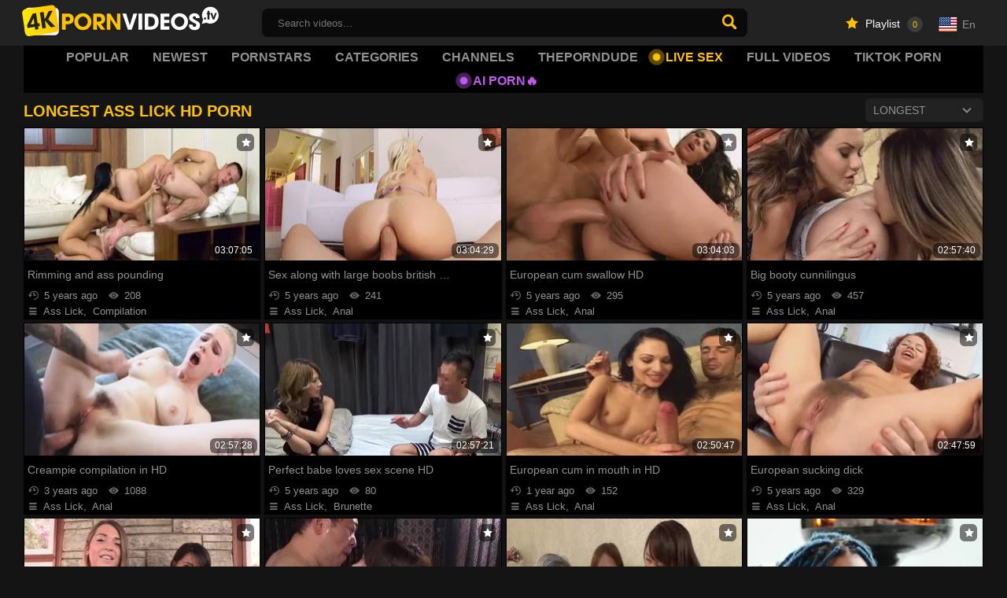

--- FILE ---
content_type: text/html; charset=UTF-8
request_url: https://4kpornvideos.tv/videos/ass-lick/longest
body_size: 14293
content:
<!DOCTYPE html>
<html lang="en">
<head>
	<meta charset="utf-8">
	<meta name="referrer" content="unsafe-url">
	<meta name="viewport" content="width=device-width, initial-scale=1.0, user-scalable=no">
	<title>Longest Ass Lick XXX Tube: 4K Porn Videos TV</title>
	<meta name="description" content="Here, on 4K Porn Videos, you can find the longest Ass Lick videos in high definition, 1080p. Enjoy daily updates!">
	<meta name="keywords" content="">
	<meta name="referrer" content="always">
	<meta name="RATING" content="RTA-5042-1996-1400-1577-RTA" />
						<link rel="alternate" hreflang="en" href="https://4kpornvideos.tv/videos/ass-lick/longest">
			<link rel="alternate" hreflang="ru" href="https://4kpornvideos.tv/ru/videos/ass-lick/longest">
			<link rel="alternate" hreflang="de" href="https://4kpornvideos.tv/de/videos/ass-lick/longest">
			<link rel="alternate" hreflang="es" href="https://4kpornvideos.tv/es/videos/ass-lick/longest">
			<link rel="alternate" hreflang="fr" href="https://4kpornvideos.tv/fr/videos/ass-lick/longest">
			<link rel="alternate" hreflang="pt" href="https://4kpornvideos.tv/pt/videos/ass-lick/longest">
			<link rel="alternate" hreflang="it" href="https://4kpornvideos.tv/it/videos/ass-lick/longest">
		<link rel="alternate" hreflang="x-default" href="https://4kpornvideos.tv/videos/ass-lick/longest">
	<link rel="canonical" href="https://4kpornvideos.tv/videos/ass-lick/longest">
	<link rel="apple-touch-icon"		sizes="57x57" 		href="/static/images/favicon/apple-icon-57x57-590e1be6f5.png">
	<link rel="apple-touch-icon" 		sizes="60x60" 		href="/static/images/favicon/apple-icon-60x60-f49cb82afa.png">
	<link rel="apple-touch-icon" 		sizes="72x72" 		href="/static/images/favicon/apple-icon-72x72-673dc794e5.png">
	<link rel="apple-touch-icon" 		sizes="76x76" 		href="/static/images/favicon/apple-icon-76x76-e236c3f7d7.png">
	<link rel="apple-touch-icon" 		sizes="114x114" 	href="/static/images/favicon/apple-icon-114x114-7aeb3288cd.png">
	<link rel="apple-touch-icon" 		sizes="120x120" 	href="/static/images/favicon/apple-icon-120x120-9a1d7f624c.png">
	<link rel="apple-touch-icon" 		sizes="144x144" 	href="/static/images/favicon/apple-icon-144x144-1e32647e5a.png">
	<link rel="apple-touch-icon" 		sizes="152x152" 	href="/static/images/favicon/apple-icon-152x152-b5567cf119.png">
	<link rel="apple-touch-icon" 		sizes="180x180" 	href="/static/images/favicon/apple-icon-180x180-5e6d389d8b.png">
	<link rel="icon" type="image/png"	sizes="192x192" 	href="/static/images/favicon/android-icon-192x192-a240b547e4.png">
	<link rel="icon" type="image/png"	sizes="32x32" 		href="/static/images/favicon/favicon-32x32-80ef7fbf84.png">
	<link rel="icon" type="image/png"	sizes="96x96" 		href="/static/images/favicon/favicon-96x96-672569e2c4.png">
	<link rel="icon" type="image/png"	sizes="16x16" 		href="/static/images/favicon/favicon-16x16-9a479322ff.png">
	<link rel="manifest" href="/static/images/favicon/manifest-8141c41e4f.json">
		<meta name="msapplication-TileColor" content=#000000>
	<meta name="msapplication-TileImage" content="/static/images/favicon/ms-icon-144x144-1e32647e5a.png">
	<meta name="msapplication-config" content="/static/images/favicon/browserconfig-653d077300.xml">
	<meta name="theme-color" content=#000000>
	<link href='//fonts.googleapis.com/css?family=Open+Sans:300italic,400italic,600italic,700italic,800italic,400,600,700,800,300' rel='stylesheet' type='text/css'>
	<link rel="stylesheet" href="/static/style-d35a871df7.css">
	<script type="text/javascript" src="https://stats.hprofits.com/advertisement.min.js"></script>
									<!-- Google tag (gtag.js) -->
<script async src="https://www.googletagmanager.com/gtag/js?id=G-CT8ZYSMT90"></script>
<script>
  window.dataLayer = window.dataLayer || [];
  function gtag(){dataLayer.push(arguments);}
  gtag('js', new Date());
  function ga() {
    var args = Array.prototype.slice.call(arguments);
    if(args[1] === 'page_view') {
      var dimension = args[2] ? args[2] : {dimension1: 'other'};
      dimension['content_group'] = dimension.dimension1;
      gtag('config', 'G-CT8ZYSMT90', {
        send_page_view: false,
        content_group: dimension.dimension1
      });
      gtag('event', args[1], dimension);
      return;
    }
    gtag(args[1], args[3], {
        'event_category': args[2],
        'event_label': args[4]
    })
  }
ga('send', 'page_view', {dimension1: 'category'});
window.gaId='G-CT8ZYSMT90';
</script>
		</head>
		<body data-pp-stat="0" data-preview-config="1">
		<!-- <div class="b-top-bg"></div> -->
				<div class="b-root">
			<div class="leaderboard-spot">
				
			</div>
			<div class="b-cookie" id="ticker"></div>
						<header class="b-header clearfix js-header">
				<span class="js-pl-counter b-menu-button__counter">+1</span>
				<div class="b-row">
										<table>
						<tr>
							<td class="c-search">
								<a href="/" class="b-logo" target="_self">
									<img src="/static/images/logo-e7898163b4.svg" alt="Best Sex Clips: 4K Porn Videos TV">
								</a>
								<form name="search_form" id="search" class="b-search js-search" method="get" action="/browse/-query-">
									<div class="js-search-field">
										<input
											type="text"
											value=""
											name="query"
											placeholder="Search videos..."
											autocomplete="off"
											data-url-search="/search-suggestions/-query-"
											class="b-search__input js-search-input"
										>
										<!-- <input type="hidden" value="1" name="s"> -->
										<button id="search-button" class="b-search__submit"><i class="icon-search"></i></button>
										<!-- <div class="b-search__dropdown js-search-dropdown is-hidden" id="search-dropdown"></div> -->
									</div>
									<div class="b-search-suggestions js-search-suggestions is-hidden" id="search-dropdown" data-loader-text="Loading"></div>
								</form>
							</td>
							<td class="c-controls">
								<nav class="b-main-nav_top">
									<button class="b-main-nav__playlist js-pl-toggle">
										<i class="icon-star-full"></i>
										<span class="text">Playlist</span>
										<span class="js-playlist-counter counter"></span>
									</button>
									<div class="b-lang-switch">
										<div class="b-lang-switch__selected" style="background-image: url('/static/images/flags/en-cb5b61c55e.png')">en</div>
										<div class="b-lang-switch__list js-lang-switcher">
																							<a
													href="/ru/videos/ass-lick/longest"
													class="js-lang"
													data-lang="ru"
													target="_self"
													title="Switch to Russian"
												>
													<img loading="lazy" src="/static/images/flags/ru-1aa8f52431.png" alt="Russian">
													<span>Ru</span>
												</a>
																							<a
													href="/de/videos/ass-lick/longest"
													class="js-lang"
													data-lang="de"
													target="_self"
													title="Switch to German"
												>
													<img loading="lazy" src="/static/images/flags/de-32aa0ed707.png" alt="German">
													<span>De</span>
												</a>
																							<a
													href="/es/videos/ass-lick/longest"
													class="js-lang"
													data-lang="es"
													target="_self"
													title="Switch to Spanish"
												>
													<img loading="lazy" src="/static/images/flags/es-a377a9c443.png" alt="Spanish">
													<span>Es</span>
												</a>
																							<a
													href="/fr/videos/ass-lick/longest"
													class="js-lang"
													data-lang="fr"
													target="_self"
													title="Switch to French"
												>
													<img loading="lazy" src="/static/images/flags/fr-b8218ff89e.png" alt="French">
													<span>Fr</span>
												</a>
																							<a
													href="/pt/videos/ass-lick/longest"
													class="js-lang"
													data-lang="pt"
													target="_self"
													title="Switch to Portuguese"
												>
													<img loading="lazy" src="/static/images/flags/pt-934f300fc8.png" alt="Portuguese">
													<span>Pt</span>
												</a>
																							<a
													href="/it/videos/ass-lick/longest"
													class="js-lang"
													data-lang="it"
													target="_self"
													title="Switch to Italian"
												>
													<img loading="lazy" src="/static/images/flags/it-c3d3861ad7.png" alt="Italian">
													<span>It</span>
												</a>
																					</div>
									</div>
								</nav>
							</td>
						</tr>
					</table>
					<button class="b-search-button mobile-search js-search-button"><i class="icon-search"></i></button>
					<button class="b-search-button mobile-menu js-toggle-menu"><span></span></button>
				</div>
				<div class="mobile-blocks">
					<form name="search_form" class="b-search js-search js-mobile-search f-left" method="get" action="/browse/-query-" id="mobile-search">
						<div>
							<input
								type="text"
								value=""
								name="query"
								placeholder="Search videos..."
								autocomplete="off"
								data-url-search="/search-suggestions/-query-"
								class="b-search__input js-search-input"
							>
							<button id="search-button" class="b-search__submit"><i class="icon-search"></i></button>
							<button class="b-search__close js-search-close">
								<i class="icon-cross"></i>
							</button>
						</div>
						<div class="b-search-suggestions js-search-suggestions is-hidden" id="mobile-search-dropdown" data-loader-text="Loading"></div>
					</form>
				</div>
			</header>
			<div class="js-menu-row">
				<div class="b-row">
					<nav class="b-main-nav">
						<ul>
							<span class="b-main-nav-wrapper">
								<li><a href="/" class="" target="_self">Popular</a></li>
								<li><a href="/fresh/" class="" target="_self">Newest</a></li>
								<li><a href="/pornstars/" class="" target="_self">Pornstars</a></li>
								<li><a href="/tags" class="" target="_self">Categories</a></li>
																	<li><a href="/channels" class="" target="_self">Channels</a></li>
																<li><button class="playlist-toggle js-pl-toggle"><i class="icon-star-full"></i> Playlist</button></li>
								<li><a href="https://theporndude.com/" target="_blank" rel="nofollow">ThePornDude</a></li>
							</span>
							<li>
	<a href="https://trustpielote.com/resource?zones=786" target="_blank" rel="nofollow" class="b-main-nav__link b-main-nav__link--mi js-menu-random js-hp-tl mi-active" data-spot="MI1" data-banner-id="">
	Live Sex
	</a>
</li>

<li>
	<a href="https://trustpielote.com/resource?zones=784" target="_blank" rel="nofollow" class="b-main-nav__link b-main-nav__link--mi js-menu-random js-hp-tl" data-spot="MI2" data-banner-id="">
	Full Videos
	</a>
</li>

<li>
	<a href="https://trustpielote.com/resource?zones=785" target="_blank" rel="nofollow" class="b-main-nav__link b-main-nav__link--mi js-menu-random js-hp-tl" data-spot="MI3" data-banner-id="">
	TIKTOK PORN
	</a>
</li>

<li>
	<a href="https://trustpielote.com/resource?zones=1512" target="_blank" rel="nofollow" class="b-main-nav__link b-main-nav__link--mi js-menu-random js-hp-tl mi-active-secondary" data-spot="MI4" data-banner-id="">
	AI PORN🔥
	</a>
</li>

						</ul>
					</nav>
				</div>
			</div>
			<div class="b-wrapper">
				<div class="b-row">
					<div id="playlist-wrapper" data-playlist-url="/playlist">
	<div class="b-playlist js-playlist-panel is-hide">
		<div class="relative">
			<h5 class="b-playlist__head f-left">Playlist</h5>
			<div class="f-right">
				<div class="b-playlist-controls">
					<button class="js-pl-close b-playlist__close"><i class="icon-cancel icon-cross"></i></button>
				</div>
			</div>
			<div class="clear"></div>
			<div class="b-playlist__empty js-empty-mess is-hide">
				Your playlist is currently empty. Add galleries to playlist by clicking a <button class="b-thumb-item__add"><i class="icon-star-full"></i></button> icon on your favourite videos.
			</div>
			<!-- Swiper -->
			<div class="swiper-container" id="playlist">
				<div class="swiper-wrapper">
				</div>
			</div>
			<!-- Add Scrollbar -->
			<div class="swiper-scrollbar playlist-scrollbar" style="display: none;"></div>
		</div>
	</div>
	
	<script id="thumb-template" type="text/template">
		<div class="swiper-slide">
			<div class="b-thumb-item">
				<div class="b-thumb-item-inner">
					<a href="{{ thumbLink }}" class="js-gallery-stats js-gallery-link" data-gallery-id="{{ galleryId }}" data-thumb-id="{{ thumbId }}" target="_self">
						<div class="b-thumb-item__img-wrap">
							{{ thumbImage }}
						</div>
						<button class="b-thumb-item__add js-rm-from-pl"><i class="icon-cross"></i></button>
						<h3 class="b-thumb-item__title js-gallery-title">{{ title }}</h3>
					</a>
				</div>
			</div>
		</div>
	</script>
	
</div>
					<div class="b-mobile-random-links">
						<ul class="js-random-links-mobile-spot"></ul>
					</div>
					<div class="mobile-random header-spot header-random"><div data-hp-id="284" data-hp-zone></div></div>																<section class="clearfix ">

						<!-- <div class="b-mobile-filter-toggle b-desktop-filter">
							<button class="b-mobile-filter-toggle__btn toggler js-toggle-filters"><i class="icon-equalizer"></i></button>
						</div> -->
												<div class="clearfix wrapper" style="z-index:10; width: 100%;">
														<div class="b-head-1 f-left">
								<h1>Longest Ass Lick HD Porn</h1>
							</div>
							<div class="f-right b-filters-container">			
<form name="video-filter" id="video-filter" method="get" target="_self">
	<div class="b-dropdown b-dropdown--sort">
	<a class="b-dropdown__selected js-dropdown dropdown-button" data-activates='dropdown-sort'>
		<span>Longest</span><i class="icon-keyboard_arrow_down"></i>
	</a>
	<div class="b-dropdown__select dropdown-content" id="dropdown-sort">
		<ul>
			<li>
				<a
					href="/videos/ass-lick"
					target="_self"
				>
					<span>Popular</span>
				</a>
			</li>
			<li>
				<a
					href="/videos/ass-lick/newest"
					target="_self"
				>
					<span>Newest</span>
				</a>
			</li>
			<li>
				<a
					href="/videos/ass-lick/longest"
					target="_self"
				>
					<span>Longest</span>
				</a>
			</li>
		</ul>
	</div>
</div>


				</form>
	</div>
													</div>
												<div
							id="galleries"
							class="b-thumb-list js-thumbs-preview js-gallery-list js-trade js-thumbs-preview"
							data-infinite-scroll="0"
							data-infinite-scroll-url=""
							data-page="1"
						>
							<div class="b-thumb-list__wrap">
							
	

<div class="b-thumb-item b-gallery js-thumb">
	<div class="b-thumb-item-inner relative">
		<a
			class="b-thumb-item__img js-gallery-stats js-gallery-link"
			href="/gallery/11449951/rimming-and-ass-pounding"
			data-position="1"
			data-vp-track
			data-gtid="1578086_1"
			data-gallery-id="11449951"
			data-thumb-id="26971511"
			data-preview="https://icdn05.4kpornvideos.tv/31562/preview/34d5367556639e9656912c2572686fa7.mp4"
			title="Rimming and ass pounding"
					>
			<div class="b-thumb-item__img-wrap js-gallery-preview">
				<picture class="js-gallery-img">
											<source type="image/webp" srcset="https://icdn05.4kpornvideos.tv/31562/1578086_1.webp">
											<source type="image/jpeg" srcset="https://icdn05.4kpornvideos.tv/31562/1578086_1.jpg">
										<img loading="lazy" data-src="https://icdn05.4kpornvideos.tv/31562/1578086_1.jpg" width="300" height="169" alt="Rimming and ass pounding">
				</picture>
				<span class="b-thumb-item__time js-gallery-duration">03:07:05</span>
				<div class="b-thumb-item__loader js-gallery-preview-loader"></div>
			</div>
		</a>
		<button class="js-add-to-pl b-thumb-item__add">
			<i class="icon-star-full"></i>
		</button>
		<div class="b-thumb-item__details">
			<div class="b-thumb-item__title js-gallery-title">
				Rimming and ass pounding
			</div>
			<div class="b-thumb-item__details-wrapper">
				<div>
					<span class="b-thumb-item__date-added"><i class="icon-history"></i> 5 years ago</span>
					<i class="icon-eye second"></i> 208
				</div>
							</div>
			<div class="b-thumb-item__details-wrapper">
				<div>
											<i class="icon-th-menu"></i>
													<span class="b-thumb-item__channel-link is-current">Ass Lick</span>,&nbsp												<a class="b-thumb-item__channel-link" title="Compilation" href="/videos/compilation">Compilation</a>					
									</div>
				<div>
											
									</div>
			</div>
		</div>
	</div>
</div>
<div class="b-thumb-item b-gallery js-thumb">
	<div class="b-thumb-item-inner relative">
		<a
			class="b-thumb-item__img js-gallery-stats js-gallery-link"
			href="/gallery/12265711/sex-along-with-large-boobs-british-stepmom"
			data-position="2"
			data-vp-track
			data-gtid="1708054_1"
			data-gallery-id="12265711"
			data-thumb-id="27900141"
			data-preview="https://icdn05.4kpornvideos.tv/34162/preview/77fcae56f8f60c2b57e2df387bbb5c17.mp4"
			title="Sex along with large boobs british stepmom"
					>
			<div class="b-thumb-item__img-wrap js-gallery-preview">
				<picture class="js-gallery-img">
											<source type="image/webp" srcset="https://icdn05.4kpornvideos.tv/34162/1708054_1.webp">
											<source type="image/jpeg" srcset="https://icdn05.4kpornvideos.tv/34162/1708054_1.jpg">
										<img loading="lazy" data-src="https://icdn05.4kpornvideos.tv/34162/1708054_1.jpg" width="300" height="169" alt="Sex along with large boobs british stepmom">
				</picture>
				<span class="b-thumb-item__time js-gallery-duration">03:04:29</span>
				<div class="b-thumb-item__loader js-gallery-preview-loader"></div>
			</div>
		</a>
		<button class="js-add-to-pl b-thumb-item__add">
			<i class="icon-star-full"></i>
		</button>
		<div class="b-thumb-item__details">
			<div class="b-thumb-item__title js-gallery-title">
				Sex along with large boobs british stepmom
			</div>
			<div class="b-thumb-item__details-wrapper">
				<div>
					<span class="b-thumb-item__date-added"><i class="icon-history"></i> 5 years ago</span>
					<i class="icon-eye second"></i> 241
				</div>
							</div>
			<div class="b-thumb-item__details-wrapper">
				<div>
											<i class="icon-th-menu"></i>
													<span class="b-thumb-item__channel-link is-current">Ass Lick</span>,&nbsp												<a class="b-thumb-item__channel-link" title="Anal" href="/videos/anal">Anal</a>					
									</div>
				<div>
											
									</div>
			</div>
		</div>
	</div>
</div>
<div class="b-thumb-item b-gallery js-thumb">
	<div class="b-thumb-item-inner relative">
		<a
			class="b-thumb-item__img js-gallery-stats js-gallery-link"
			href="/gallery/12497581/european-cum-swallow-hd"
			data-position="3"
			data-vp-track
			data-gtid="1788441_1"
			data-gallery-id="12497581"
			data-thumb-id="28168071"
			data-preview="https://icdn05.4kpornvideos.tv/35769/preview/bca6ce685a5f95fcf322b87f2271bdf3.mp4"
			title="European cum swallow HD"
					>
			<div class="b-thumb-item__img-wrap js-gallery-preview">
				<picture class="js-gallery-img">
											<source type="image/webp" srcset="https://icdn05.4kpornvideos.tv/35769/1788441_1.webp">
											<source type="image/jpeg" srcset="https://icdn05.4kpornvideos.tv/35769/1788441_1.jpg">
										<img loading="lazy" data-src="https://icdn05.4kpornvideos.tv/35769/1788441_1.jpg" width="300" height="169" alt="European cum swallow HD">
				</picture>
				<span class="b-thumb-item__time js-gallery-duration">03:04:03</span>
				<div class="b-thumb-item__loader js-gallery-preview-loader"></div>
			</div>
		</a>
		<button class="js-add-to-pl b-thumb-item__add">
			<i class="icon-star-full"></i>
		</button>
		<div class="b-thumb-item__details">
			<div class="b-thumb-item__title js-gallery-title">
				European cum swallow HD
			</div>
			<div class="b-thumb-item__details-wrapper">
				<div>
					<span class="b-thumb-item__date-added"><i class="icon-history"></i> 5 years ago</span>
					<i class="icon-eye second"></i> 295
				</div>
							</div>
			<div class="b-thumb-item__details-wrapper">
				<div>
											<i class="icon-th-menu"></i>
													<span class="b-thumb-item__channel-link is-current">Ass Lick</span>,&nbsp												<a class="b-thumb-item__channel-link" title="Anal" href="/videos/anal">Anal</a>					
									</div>
				<div>
											
									</div>
			</div>
		</div>
	</div>
</div>
<div class="b-thumb-item b-gallery js-thumb">
	<div class="b-thumb-item-inner relative">
		<a
			class="b-thumb-item__img js-gallery-stats js-gallery-link"
			href="/gallery/12406641/big-booty-cunnilingus"
			data-position="4"
			data-vp-track
			data-gtid="1694044_1"
			data-gallery-id="12406641"
			data-thumb-id="28067771"
			data-preview="https://icdn05.4kpornvideos.tv/33881/preview/9ac7d0122b66adcc2a63d1744414e828.mp4"
			title="Big booty cunnilingus"
					>
			<div class="b-thumb-item__img-wrap js-gallery-preview">
				<picture class="js-gallery-img">
											<source type="image/webp" srcset="https://icdn05.4kpornvideos.tv/33881/1694044_1.webp">
											<source type="image/jpeg" srcset="https://icdn05.4kpornvideos.tv/33881/1694044_1.jpg">
										<img loading="lazy" data-src="https://icdn05.4kpornvideos.tv/33881/1694044_1.jpg" width="300" height="169" alt="Big booty cunnilingus">
				</picture>
				<span class="b-thumb-item__time js-gallery-duration">02:57:40</span>
				<div class="b-thumb-item__loader js-gallery-preview-loader"></div>
			</div>
		</a>
		<button class="js-add-to-pl b-thumb-item__add">
			<i class="icon-star-full"></i>
		</button>
		<div class="b-thumb-item__details">
			<div class="b-thumb-item__title js-gallery-title">
				Big booty cunnilingus
			</div>
			<div class="b-thumb-item__details-wrapper">
				<div>
					<span class="b-thumb-item__date-added"><i class="icon-history"></i> 5 years ago</span>
					<i class="icon-eye second"></i> 457
				</div>
							</div>
			<div class="b-thumb-item__details-wrapper">
				<div>
											<i class="icon-th-menu"></i>
													<span class="b-thumb-item__channel-link is-current">Ass Lick</span>,&nbsp												<a class="b-thumb-item__channel-link" title="Anal" href="/videos/anal">Anal</a>					
									</div>
				<div>
											
									</div>
			</div>
		</div>
	</div>
</div>
<div class="b-thumb-item b-gallery js-thumb">
	<div class="b-thumb-item-inner relative">
		<a
			class="b-thumb-item__img js-gallery-stats js-gallery-link"
			href="/gallery/13163461/creampie-compilation-in-hd"
			data-position="5"
			data-vp-track
			data-gtid="1814833_1"
			data-gallery-id="13163461"
			data-thumb-id="28851901"
			data-preview="https://icdn05.4kpornvideos.tv/36297/preview/6d80f936fb25448be747f8518a33945f.mp4"
			title="Creampie compilation in HD"
					>
			<div class="b-thumb-item__img-wrap js-gallery-preview">
				<picture class="js-gallery-img">
											<source type="image/webp" srcset="https://icdn05.4kpornvideos.tv/36297/1814833_1.webp">
											<source type="image/jpeg" srcset="https://icdn05.4kpornvideos.tv/36297/1814833_1.jpg">
										<img loading="lazy" data-src="https://icdn05.4kpornvideos.tv/36297/1814833_1.jpg" width="300" height="169" alt="Creampie compilation in HD">
				</picture>
				<span class="b-thumb-item__time js-gallery-duration">02:57:28</span>
				<div class="b-thumb-item__loader js-gallery-preview-loader"></div>
			</div>
		</a>
		<button class="js-add-to-pl b-thumb-item__add">
			<i class="icon-star-full"></i>
		</button>
		<div class="b-thumb-item__details">
			<div class="b-thumb-item__title js-gallery-title">
				Creampie compilation in HD
			</div>
			<div class="b-thumb-item__details-wrapper">
				<div>
					<span class="b-thumb-item__date-added"><i class="icon-history"></i> 3 years ago</span>
					<i class="icon-eye second"></i> 1088
				</div>
							</div>
			<div class="b-thumb-item__details-wrapper">
				<div>
											<i class="icon-th-menu"></i>
													<span class="b-thumb-item__channel-link is-current">Ass Lick</span>,&nbsp												<a class="b-thumb-item__channel-link" title="Anal" href="/videos/anal">Anal</a>					
									</div>
				<div>
											
									</div>
			</div>
		</div>
	</div>
</div>
<div class="b-thumb-item b-gallery js-thumb">
	<div class="b-thumb-item-inner relative">
		<a
			class="b-thumb-item__img js-gallery-stats js-gallery-link"
			href="/gallery/10183511/perfect-babe-loves-sex-scene-hd"
			data-position="6"
			data-vp-track
			data-gtid="1539868_1"
			data-gallery-id="10183511"
			data-thumb-id="25704141"
			data-preview="https://icdn05.4kpornvideos.tv/30798/preview/346ef795b7875915ed90bde7fb9f5bdd.mp4"
			title="Perfect babe loves sex scene HD"
					>
			<div class="b-thumb-item__img-wrap js-gallery-preview">
				<picture class="js-gallery-img">
											<source type="image/webp" srcset="https://icdn05.4kpornvideos.tv/30798/1539868_1.webp">
											<source type="image/jpeg" srcset="https://icdn05.4kpornvideos.tv/30798/1539868_1.jpg">
										<img loading="lazy" data-src="https://icdn05.4kpornvideos.tv/30798/1539868_1.jpg" width="300" height="169" alt="Perfect babe loves sex scene HD">
				</picture>
				<span class="b-thumb-item__time js-gallery-duration">02:57:21</span>
				<div class="b-thumb-item__loader js-gallery-preview-loader"></div>
			</div>
		</a>
		<button class="js-add-to-pl b-thumb-item__add">
			<i class="icon-star-full"></i>
		</button>
		<div class="b-thumb-item__details">
			<div class="b-thumb-item__title js-gallery-title">
				Perfect babe loves sex scene HD
			</div>
			<div class="b-thumb-item__details-wrapper">
				<div>
					<span class="b-thumb-item__date-added"><i class="icon-history"></i> 5 years ago</span>
					<i class="icon-eye second"></i> 80
				</div>
							</div>
			<div class="b-thumb-item__details-wrapper">
				<div>
											<i class="icon-th-menu"></i>
													<span class="b-thumb-item__channel-link is-current">Ass Lick</span>,&nbsp												<a class="b-thumb-item__channel-link" title="Brunette" href="/videos/brunette">Brunette</a>					
									</div>
				<div>
											
									</div>
			</div>
		</div>
	</div>
</div>
<div class="b-thumb-item b-gallery js-thumb">
	<div class="b-thumb-item-inner relative">
		<a
			class="b-thumb-item__img js-gallery-stats js-gallery-link"
			href="/gallery/13380424/european-cum-in-mouth-in-hd"
			data-position="7"
			data-vp-track
			data-gtid="1758382_1"
			data-gallery-id="13380424"
			data-thumb-id="29105930"
			data-preview="https://icdn05.4kpornvideos.tv/35168/preview/7e33c0bb52987444da76d1e533e408a9.mp4"
			title="European cum in mouth in HD"
					>
			<div class="b-thumb-item__img-wrap js-gallery-preview">
				<picture class="js-gallery-img">
											<source type="image/webp" srcset="https://icdn05.4kpornvideos.tv/35168/1758382_1.webp">
											<source type="image/jpeg" srcset="https://icdn05.4kpornvideos.tv/35168/1758382_1.jpg">
										<img loading="lazy" data-src="https://icdn05.4kpornvideos.tv/35168/1758382_1.jpg" width="300" height="169" alt="European cum in mouth in HD">
				</picture>
				<span class="b-thumb-item__time js-gallery-duration">02:50:47</span>
				<div class="b-thumb-item__loader js-gallery-preview-loader"></div>
			</div>
		</a>
		<button class="js-add-to-pl b-thumb-item__add">
			<i class="icon-star-full"></i>
		</button>
		<div class="b-thumb-item__details">
			<div class="b-thumb-item__title js-gallery-title">
				European cum in mouth in HD
			</div>
			<div class="b-thumb-item__details-wrapper">
				<div>
					<span class="b-thumb-item__date-added"><i class="icon-history"></i> 1 year ago</span>
					<i class="icon-eye second"></i> 152
				</div>
							</div>
			<div class="b-thumb-item__details-wrapper">
				<div>
											<i class="icon-th-menu"></i>
													<span class="b-thumb-item__channel-link is-current">Ass Lick</span>,&nbsp												<a class="b-thumb-item__channel-link" title="Anal" href="/videos/anal">Anal</a>					
									</div>
				<div>
											
									</div>
			</div>
		</div>
	</div>
</div>
<div class="b-thumb-item b-gallery js-thumb">
	<div class="b-thumb-item-inner relative">
		<a
			class="b-thumb-item__img js-gallery-stats js-gallery-link"
			href="/gallery/12345691/european-sucking-dick"
			data-position="8"
			data-vp-track
			data-gtid="1726814_1"
			data-gallery-id="12345691"
			data-thumb-id="27996441"
			data-preview="https://icdn05.4kpornvideos.tv/34537/preview/ba1078118720d195430c4254181a52d0.mp4"
			title="European sucking dick"
					>
			<div class="b-thumb-item__img-wrap js-gallery-preview">
				<picture class="js-gallery-img">
											<source type="image/webp" srcset="https://icdn05.4kpornvideos.tv/34537/1726814_1.webp">
											<source type="image/jpeg" srcset="https://icdn05.4kpornvideos.tv/34537/1726814_1.jpg">
										<img loading="lazy" data-src="https://icdn05.4kpornvideos.tv/34537/1726814_1.jpg" width="300" height="169" alt="European sucking dick">
				</picture>
				<span class="b-thumb-item__time js-gallery-duration">02:47:59</span>
				<div class="b-thumb-item__loader js-gallery-preview-loader"></div>
			</div>
		</a>
		<button class="js-add-to-pl b-thumb-item__add">
			<i class="icon-star-full"></i>
		</button>
		<div class="b-thumb-item__details">
			<div class="b-thumb-item__title js-gallery-title">
				European sucking dick
			</div>
			<div class="b-thumb-item__details-wrapper">
				<div>
					<span class="b-thumb-item__date-added"><i class="icon-history"></i> 5 years ago</span>
					<i class="icon-eye second"></i> 329
				</div>
							</div>
			<div class="b-thumb-item__details-wrapper">
				<div>
											<i class="icon-th-menu"></i>
													<span class="b-thumb-item__channel-link is-current">Ass Lick</span>,&nbsp												<a class="b-thumb-item__channel-link" title="Anal" href="/videos/anal">Anal</a>					
									</div>
				<div>
											
									</div>
			</div>
		</div>
	</div>
</div>
<div class="b-thumb-item b-gallery js-thumb">
	<div class="b-thumb-item-inner relative">
		<a
			class="b-thumb-item__img js-gallery-stats js-gallery-link"
			href="/gallery/11199091/nailing-small-tits-babe"
			data-position="9"
			data-vp-track
			data-gtid="1362990_1"
			data-gallery-id="11199091"
			data-thumb-id="26720581"
			data-preview="https://icdn05.4kpornvideos.tv/27260/preview/c5b182dc3c331bed2506acd37d2435ae.mp4"
			title="Nailing small tits babe"
					>
			<div class="b-thumb-item__img-wrap js-gallery-preview">
				<picture class="js-gallery-img">
											<source type="image/webp" srcset="https://icdn05.4kpornvideos.tv/27260/1362990_1.webp">
											<source type="image/jpeg" srcset="https://icdn05.4kpornvideos.tv/27260/1362990_1.jpg">
										<img loading="lazy" data-src="https://icdn05.4kpornvideos.tv/27260/1362990_1.jpg" width="300" height="169" alt="Nailing small tits babe">
				</picture>
				<span class="b-thumb-item__time js-gallery-duration">02:36:24</span>
				<div class="b-thumb-item__loader js-gallery-preview-loader"></div>
			</div>
		</a>
		<button class="js-add-to-pl b-thumb-item__add">
			<i class="icon-star-full"></i>
		</button>
		<div class="b-thumb-item__details">
			<div class="b-thumb-item__title js-gallery-title">
				Nailing small tits babe
			</div>
			<div class="b-thumb-item__details-wrapper">
				<div>
					<span class="b-thumb-item__date-added"><i class="icon-history"></i> 5 years ago</span>
					<i class="icon-eye second"></i> 57
				</div>
							</div>
			<div class="b-thumb-item__details-wrapper">
				<div>
											<i class="icon-th-menu"></i>
													<span class="b-thumb-item__channel-link is-current">Ass Lick</span>,&nbsp												<a class="b-thumb-item__channel-link" title="Blowjob" href="/videos/blowjob">Blowjob</a>					
									</div>
				<div>
											
									</div>
			</div>
		</div>
	</div>
</div>
<div class="b-thumb-item b-gallery js-thumb">
	<div class="b-thumb-item-inner relative">
		<a
			class="b-thumb-item__img js-gallery-stats js-gallery-link"
			href="/gallery/11276051/gets-ass-licked-nice-japanese"
			data-position="10"
			data-vp-track
			data-gtid="1112049_1"
			data-gallery-id="11276051"
			data-thumb-id="26797541"
			data-preview="https://icdn05.4kpornvideos.tv/22241/preview/83543558458bfbdcf0a13042eabebb88.mp4"
			title="Gets ass licked nice japanese"
					>
			<div class="b-thumb-item__img-wrap js-gallery-preview">
				<picture class="js-gallery-img">
											<source type="image/webp" srcset="https://icdn05.4kpornvideos.tv/22241/1112049_1.webp">
											<source type="image/jpeg" srcset="https://icdn05.4kpornvideos.tv/22241/1112049_1.jpg">
										<img loading="lazy" data-src="https://icdn05.4kpornvideos.tv/22241/1112049_1.jpg" width="300" height="169" alt="Gets ass licked nice japanese">
				</picture>
				<span class="b-thumb-item__time js-gallery-duration">02:28:44</span>
				<div class="b-thumb-item__loader js-gallery-preview-loader"></div>
			</div>
		</a>
		<button class="js-add-to-pl b-thumb-item__add">
			<i class="icon-star-full"></i>
		</button>
		<div class="b-thumb-item__details">
			<div class="b-thumb-item__title js-gallery-title">
				Gets ass licked nice japanese
			</div>
			<div class="b-thumb-item__details-wrapper">
				<div>
					<span class="b-thumb-item__date-added"><i class="icon-history"></i> 5 years ago</span>
					<i class="icon-eye second"></i> 1749
				</div>
							</div>
			<div class="b-thumb-item__details-wrapper">
				<div>
											<i class="icon-th-menu"></i>
													<span class="b-thumb-item__channel-link is-current">Ass Lick</span>,&nbsp												<a class="b-thumb-item__channel-link" title="Big Tits" href="/videos/big-tits">Big Tits</a>					
									</div>
				<div>
											
									</div>
			</div>
		</div>
	</div>
</div>
<div class="b-thumb-item b-gallery js-thumb">
	<div class="b-thumb-item-inner relative">
		<a
			class="b-thumb-item__img js-gallery-stats js-gallery-link"
			href="/gallery/4605541/fingering-horny-asian"
			data-position="11"
			data-vp-track
			data-gtid="724377_1"
			data-gallery-id="4605541"
			data-thumb-id="20082031"
			data-preview="https://icdn05.4kpornvideos.tv/14488/preview/a33529d57b71cffdd0e75e75638b6925.mp4"
			title="Fingering horny asian"
					>
			<div class="b-thumb-item__img-wrap js-gallery-preview">
				<picture class="js-gallery-img">
											<source type="image/webp" srcset="https://icdn05.4kpornvideos.tv/14488/724377_1.webp">
											<source type="image/jpeg" srcset="https://icdn05.4kpornvideos.tv/14488/724377_1.jpg">
										<img loading="lazy" data-src="https://icdn05.4kpornvideos.tv/14488/724377_1.jpg" width="300" height="169" alt="Fingering horny asian">
				</picture>
				<span class="b-thumb-item__time js-gallery-duration">02:27:50</span>
				<div class="b-thumb-item__loader js-gallery-preview-loader"></div>
			</div>
		</a>
		<button class="js-add-to-pl b-thumb-item__add">
			<i class="icon-star-full"></i>
		</button>
		<div class="b-thumb-item__details">
			<div class="b-thumb-item__title js-gallery-title">
				Fingering horny asian
			</div>
			<div class="b-thumb-item__details-wrapper">
				<div>
					<span class="b-thumb-item__date-added"><i class="icon-history"></i> 6 years ago</span>
					<i class="icon-eye second"></i> 393
				</div>
							</div>
			<div class="b-thumb-item__details-wrapper">
				<div>
											<i class="icon-th-menu"></i>
													<span class="b-thumb-item__channel-link is-current">Ass Lick</span>,&nbsp												<a class="b-thumb-item__channel-link" title="Cute" href="/videos/cute">Cute</a>					
									</div>
				<div>
											
									</div>
			</div>
		</div>
	</div>
</div>
<div class="b-thumb-item b-gallery js-thumb">
	<div class="b-thumb-item-inner relative">
		<a
			class="b-thumb-item__img js-gallery-stats js-gallery-link"
			href="/gallery/9506081/african-julie-kay-cunnilingus"
			data-position="12"
			data-vp-track
			data-gtid="1283366_1"
			data-gallery-id="9506081"
			data-thumb-id="25026721"
			data-preview="https://icdn05.4kpornvideos.tv/25668/preview/34c3e9268b5ce7a4166f0b24237eebd1.mp4"
			title="African Julie Kay cunnilingus"
					>
			<div class="b-thumb-item__img-wrap js-gallery-preview">
				<picture class="js-gallery-img">
											<source type="image/webp" srcset="https://icdn05.4kpornvideos.tv/25668/1283366_1.webp">
											<source type="image/jpeg" srcset="https://icdn05.4kpornvideos.tv/25668/1283366_1.jpg">
										<img loading="lazy" data-src="https://icdn05.4kpornvideos.tv/25668/1283366_1.jpg" width="300" height="169" alt="African Julie Kay cunnilingus">
				</picture>
				<span class="b-thumb-item__time js-gallery-duration">02:27:45</span>
				<div class="b-thumb-item__loader js-gallery-preview-loader"></div>
			</div>
		</a>
		<button class="js-add-to-pl b-thumb-item__add">
			<i class="icon-star-full"></i>
		</button>
		<div class="b-thumb-item__details">
			<div class="b-thumb-item__title js-gallery-title">
				African Julie Kay cunnilingus
			</div>
			<div class="b-thumb-item__details-wrapper">
				<div>
					<span class="b-thumb-item__date-added"><i class="icon-history"></i> 5 years ago</span>
					<i class="icon-eye second"></i> 144
				</div>
							</div>
			<div class="b-thumb-item__details-wrapper">
				<div>
											<i class="icon-th-menu"></i>
													<span class="b-thumb-item__channel-link is-current">Ass Lick</span>,&nbsp												<a class="b-thumb-item__channel-link" title="Anal" href="/videos/anal">Anal</a>					
									</div>
				<div>
											<i class="icon-star-full"></i>
													<a class="b-thumb-item__channel-link" title="Julie Kay" href="/pornstar/julie-kay/">Julie Kay</a>,&nbsp												<a class="b-thumb-item__channel-link" title="Eddie Jaye" href="/pornstar/eddie-jaye/">Eddie Jaye</a>					
									</div>
			</div>
		</div>
	</div>
</div>
<div class="b-thumb-item b-gallery js-thumb">
	<div class="b-thumb-item-inner relative">
		<a
			class="b-thumb-item__img js-gallery-stats js-gallery-link"
			href="/gallery/12476341/girl-enjoys-masturbation-hd"
			data-position="13"
			data-vp-track
			data-gtid="1750717_1"
			data-gallery-id="12476341"
			data-thumb-id="28146831"
			data-preview="https://icdn05.4kpornvideos.tv/35015/preview/3254aae9fa38dd530e186634a7e753b2.mp4"
			title="Girl enjoys masturbation HD"
					>
			<div class="b-thumb-item__img-wrap js-gallery-preview">
				<picture class="js-gallery-img">
											<source type="image/webp" srcset="https://icdn05.4kpornvideos.tv/35015/1750717_1.webp">
											<source type="image/jpeg" srcset="https://icdn05.4kpornvideos.tv/35015/1750717_1.jpg">
										<img loading="lazy" data-src="https://icdn05.4kpornvideos.tv/35015/1750717_1.jpg" width="300" height="169" alt="Girl enjoys masturbation HD">
				</picture>
				<span class="b-thumb-item__time js-gallery-duration">02:26:34</span>
				<div class="b-thumb-item__loader js-gallery-preview-loader"></div>
			</div>
		</a>
		<button class="js-add-to-pl b-thumb-item__add">
			<i class="icon-star-full"></i>
		</button>
		<div class="b-thumb-item__details">
			<div class="b-thumb-item__title js-gallery-title">
				Girl enjoys masturbation HD
			</div>
			<div class="b-thumb-item__details-wrapper">
				<div>
					<span class="b-thumb-item__date-added"><i class="icon-history"></i> 5 years ago</span>
					<i class="icon-eye second"></i> 1496
				</div>
							</div>
			<div class="b-thumb-item__details-wrapper">
				<div>
											<i class="icon-th-menu"></i>
													<span class="b-thumb-item__channel-link is-current">Ass Lick</span>,&nbsp												<a class="b-thumb-item__channel-link" title="69" href="/videos/69">69</a>					
									</div>
				<div>
											
									</div>
			</div>
		</div>
	</div>
</div>
<div class="b-thumb-item b-gallery js-thumb">
	<div class="b-thumb-item-inner relative">
		<a
			class="b-thumb-item__img js-gallery-stats js-gallery-link"
			href="/gallery/13378335/booty-italian-pornstar-ass-pounding-in-hd"
			data-position="14"
			data-vp-track
			data-gtid="1797204_1"
			data-gallery-id="13378335"
			data-thumb-id="29103542"
			data-preview="https://icdn05.4kpornvideos.tv/35945/preview/425b42d0791a8f78894322c6f21e1038.mp4"
			title="Booty italian pornstar ass pounding in HD"
					>
			<div class="b-thumb-item__img-wrap js-gallery-preview">
				<picture class="js-gallery-img">
											<source type="image/webp" srcset="https://icdn05.4kpornvideos.tv/35945/1797204_1.webp">
											<source type="image/jpeg" srcset="https://icdn05.4kpornvideos.tv/35945/1797204_1.jpg">
										<img loading="lazy" data-src="https://icdn05.4kpornvideos.tv/35945/1797204_1.jpg" width="300" height="169" alt="Booty italian pornstar ass pounding in HD">
				</picture>
				<span class="b-thumb-item__time js-gallery-duration">02:25:32</span>
				<div class="b-thumb-item__loader js-gallery-preview-loader"></div>
			</div>
		</a>
		<button class="js-add-to-pl b-thumb-item__add">
			<i class="icon-star-full"></i>
		</button>
		<div class="b-thumb-item__details">
			<div class="b-thumb-item__title js-gallery-title">
				Booty italian pornstar ass pounding in HD
			</div>
			<div class="b-thumb-item__details-wrapper">
				<div>
					<span class="b-thumb-item__date-added"><i class="icon-history"></i> 1 year ago</span>
					<i class="icon-eye second"></i> 141
				</div>
							</div>
			<div class="b-thumb-item__details-wrapper">
				<div>
											<i class="icon-th-menu"></i>
													<span class="b-thumb-item__channel-link is-current">Ass Lick</span>,&nbsp												<a class="b-thumb-item__channel-link" title="Anal" href="/videos/anal">Anal</a>					
									</div>
				<div>
											
									</div>
			</div>
		</div>
	</div>
</div>
<div class="b-thumb-item b-gallery js-thumb">
	<div class="b-thumb-item-inner relative">
		<a
			class="b-thumb-item__img js-gallery-stats js-gallery-link"
			href="/gallery/12946931/hot-brunette-censored-rimming"
			data-position="15"
			data-vp-track
			data-gtid="1819584_1"
			data-gallery-id="12946931"
			data-thumb-id="28624661"
			data-preview="https://icdn05.4kpornvideos.tv/36392/preview/52a3a67d0a7b8256c51790b5032af07a.mp4"
			title="Hot brunette censored rimming"
					>
			<div class="b-thumb-item__img-wrap js-gallery-preview">
				<picture class="js-gallery-img">
											<source type="image/webp" srcset="https://icdn05.4kpornvideos.tv/36392/1819584_1.webp">
											<source type="image/jpeg" srcset="https://icdn05.4kpornvideos.tv/36392/1819584_1.jpg">
										<img loading="lazy" data-src="https://icdn05.4kpornvideos.tv/36392/1819584_1.jpg" width="300" height="169" alt="Hot brunette censored rimming">
				</picture>
				<span class="b-thumb-item__time js-gallery-duration">02:19:30</span>
				<div class="b-thumb-item__loader js-gallery-preview-loader"></div>
			</div>
		</a>
		<button class="js-add-to-pl b-thumb-item__add">
			<i class="icon-star-full"></i>
		</button>
		<div class="b-thumb-item__details">
			<div class="b-thumb-item__title js-gallery-title">
				Hot brunette censored rimming
			</div>
			<div class="b-thumb-item__details-wrapper">
				<div>
					<span class="b-thumb-item__date-added"><i class="icon-history"></i> 4 years ago</span>
					<i class="icon-eye second"></i> 260
				</div>
							</div>
			<div class="b-thumb-item__details-wrapper">
				<div>
											<i class="icon-th-menu"></i>
													<span class="b-thumb-item__channel-link is-current">Ass Lick</span>,&nbsp												<a class="b-thumb-item__channel-link" title="Asian" href="/videos/asian">Asian</a>					
									</div>
				<div>
											
									</div>
			</div>
		</div>
	</div>
</div>
<div class="b-thumb-item b-gallery js-thumb">
	<div class="b-thumb-item-inner relative">
		<a
			class="b-thumb-item__img js-gallery-stats js-gallery-link"
			href="/gallery/10492501/ass-licking-outdoors"
			data-position="16"
			data-vp-track
			data-gtid="1366018_1"
			data-gallery-id="10492501"
			data-thumb-id="26013241"
			data-preview="https://icdn05.4kpornvideos.tv/27321/preview/058dda48d4896410ebc7a0ce671c7216.mp4"
			title="Ass licking outdoors"
					>
			<div class="b-thumb-item__img-wrap js-gallery-preview">
				<picture class="js-gallery-img">
											<source type="image/webp" srcset="https://icdn05.4kpornvideos.tv/27321/1366018_1.webp">
											<source type="image/jpeg" srcset="https://icdn05.4kpornvideos.tv/27321/1366018_1.jpg">
										<img loading="lazy" data-src="https://icdn05.4kpornvideos.tv/27321/1366018_1.jpg" width="300" height="169" alt="Ass licking outdoors">
				</picture>
				<span class="b-thumb-item__time js-gallery-duration">02:18:49</span>
				<div class="b-thumb-item__loader js-gallery-preview-loader"></div>
			</div>
		</a>
		<button class="js-add-to-pl b-thumb-item__add">
			<i class="icon-star-full"></i>
		</button>
		<div class="b-thumb-item__details">
			<div class="b-thumb-item__title js-gallery-title">
				Ass licking outdoors
			</div>
			<div class="b-thumb-item__details-wrapper">
				<div>
					<span class="b-thumb-item__date-added"><i class="icon-history"></i> 5 years ago</span>
					<i class="icon-eye second"></i> 147
				</div>
							</div>
			<div class="b-thumb-item__details-wrapper">
				<div>
											<i class="icon-th-menu"></i>
													<span class="b-thumb-item__channel-link is-current">Ass Lick</span>,&nbsp												<a class="b-thumb-item__channel-link" title="Beach" href="/videos/beach">Beach</a>					
									</div>
				<div>
											
									</div>
			</div>
		</div>
	</div>
</div>
<div class="b-thumb-item b-gallery js-thumb">
	<div class="b-thumb-item-inner relative">
		<a
			class="b-thumb-item__img js-gallery-stats js-gallery-link"
			href="/gallery/11545271/slamming-hard-besides-wild-amateur"
			data-position="17"
			data-vp-track
			data-gtid="1589826_1"
			data-gallery-id="11545271"
			data-thumb-id="27066831"
			data-preview="https://icdn05.4kpornvideos.tv/31797/preview/0aa81be160eb2fc42807e2e951a81019.mp4"
			title="Slamming hard besides wild amateur"
					>
			<div class="b-thumb-item__img-wrap js-gallery-preview">
				<picture class="js-gallery-img">
											<source type="image/webp" srcset="https://icdn05.4kpornvideos.tv/31797/1589826_1.webp">
											<source type="image/jpeg" srcset="https://icdn05.4kpornvideos.tv/31797/1589826_1.jpg">
										<img loading="lazy" data-src="https://icdn05.4kpornvideos.tv/31797/1589826_1.jpg" width="300" height="169" alt="Slamming hard besides wild amateur">
				</picture>
				<span class="b-thumb-item__time js-gallery-duration">02:16:32</span>
				<div class="b-thumb-item__loader js-gallery-preview-loader"></div>
			</div>
		</a>
		<button class="js-add-to-pl b-thumb-item__add">
			<i class="icon-star-full"></i>
		</button>
		<div class="b-thumb-item__details">
			<div class="b-thumb-item__title js-gallery-title">
				Slamming hard besides wild amateur
			</div>
			<div class="b-thumb-item__details-wrapper">
				<div>
					<span class="b-thumb-item__date-added"><i class="icon-history"></i> 5 years ago</span>
					<i class="icon-eye second"></i> 30
				</div>
							</div>
			<div class="b-thumb-item__details-wrapper">
				<div>
											<i class="icon-th-menu"></i>
													<span class="b-thumb-item__channel-link is-current">Ass Lick</span>,&nbsp												<a class="b-thumb-item__channel-link" title="Amateur" href="/videos/amateur">Amateur</a>					
									</div>
				<div>
											
									</div>
			</div>
		</div>
	</div>
</div>
<div class="b-thumb-item b-gallery js-thumb">
	<div class="b-thumb-item-inner relative">
		<a
			class="b-thumb-item__img js-gallery-stats js-gallery-link"
			href="/gallery/10740481/fingering-japanese"
			data-position="18"
			data-vp-track
			data-gtid="1221191_1"
			data-gallery-id="10740481"
			data-thumb-id="26261741"
			data-preview="https://icdn05.4kpornvideos.tv/24424/preview/0e93c9d5f150cb7509160ba8f823279c.mp4"
			title="Fingering japanese"
					>
			<div class="b-thumb-item__img-wrap js-gallery-preview">
				<picture class="js-gallery-img">
											<source type="image/webp" srcset="https://icdn05.4kpornvideos.tv/24424/1221191_1.webp">
											<source type="image/jpeg" srcset="https://icdn05.4kpornvideos.tv/24424/1221191_1.jpg">
										<img loading="lazy" data-src="https://icdn05.4kpornvideos.tv/24424/1221191_1.jpg" width="300" height="169" alt="Fingering japanese">
				</picture>
				<span class="b-thumb-item__time js-gallery-duration">02:15:25</span>
				<div class="b-thumb-item__loader js-gallery-preview-loader"></div>
			</div>
		</a>
		<button class="js-add-to-pl b-thumb-item__add">
			<i class="icon-star-full"></i>
		</button>
		<div class="b-thumb-item__details">
			<div class="b-thumb-item__title js-gallery-title">
				Fingering japanese
			</div>
			<div class="b-thumb-item__details-wrapper">
				<div>
					<span class="b-thumb-item__date-added"><i class="icon-history"></i> 5 years ago</span>
					<i class="icon-eye second"></i> 225
				</div>
							</div>
			<div class="b-thumb-item__details-wrapper">
				<div>
											<i class="icon-th-menu"></i>
													<span class="b-thumb-item__channel-link is-current">Ass Lick</span>,&nbsp												<a class="b-thumb-item__channel-link" title="Asian" href="/videos/asian">Asian</a>					
									</div>
				<div>
											
									</div>
			</div>
		</div>
	</div>
</div>
<div class="b-thumb-item b-gallery js-thumb">
	<div class="b-thumb-item-inner relative">
		<a
			class="b-thumb-item__img js-gallery-stats js-gallery-link"
			href="/gallery/12426931/girl-cecilia-scott-really-enjoys-fucking-in-hd"
			data-position="19"
			data-vp-track
			data-gtid="1724829_1"
			data-gallery-id="12426931"
			data-thumb-id="28091351"
			data-preview="https://icdn05.4kpornvideos.tv/34497/preview/cbf94f812b49a82de39c729f42e04571.mp4"
			title="Girl Cecilia Scott really enjoys fucking in HD"
					>
			<div class="b-thumb-item__img-wrap js-gallery-preview">
				<picture class="js-gallery-img">
											<source type="image/webp" srcset="https://icdn05.4kpornvideos.tv/34497/1724829_1.webp">
											<source type="image/jpeg" srcset="https://icdn05.4kpornvideos.tv/34497/1724829_1.jpg">
										<img loading="lazy" data-src="https://icdn05.4kpornvideos.tv/34497/1724829_1.jpg" width="300" height="169" alt="Girl Cecilia Scott really enjoys fucking in HD">
				</picture>
				<span class="b-thumb-item__time js-gallery-duration">02:14:58</span>
				<div class="b-thumb-item__loader js-gallery-preview-loader"></div>
			</div>
		</a>
		<button class="js-add-to-pl b-thumb-item__add">
			<i class="icon-star-full"></i>
		</button>
		<div class="b-thumb-item__details">
			<div class="b-thumb-item__title js-gallery-title">
				Girl Cecilia Scott really enjoys fucking in HD
			</div>
			<div class="b-thumb-item__details-wrapper">
				<div>
					<span class="b-thumb-item__date-added"><i class="icon-history"></i> 5 years ago</span>
					<i class="icon-eye second"></i> 141
				</div>
							</div>
			<div class="b-thumb-item__details-wrapper">
				<div>
											<i class="icon-th-menu"></i>
													<span class="b-thumb-item__channel-link is-current">Ass Lick</span>,&nbsp												<a class="b-thumb-item__channel-link" title="18 Years" href="/videos/18-19-year-old">18 Years</a>					
									</div>
				<div>
											<i class="icon-star-full"></i>
													<a class="b-thumb-item__channel-link" title="Cecilia Scott" href="/pornstar/cecilia-scott/">Cecilia Scott</a>					
									</div>
			</div>
		</div>
	</div>
</div>
<div class="b-thumb-item b-gallery js-thumb">
	<div class="b-thumb-item-inner relative">
		<a
			class="b-thumb-item__img js-gallery-stats js-gallery-link"
			href="/gallery/12443501/blonde-babe-ass-fucked-hd"
			data-position="20"
			data-vp-track
			data-gtid="1667593_1"
			data-gallery-id="12443501"
			data-thumb-id="28111341"
			data-preview="https://icdn05.4kpornvideos.tv/33352/preview/e834750fb7873cd07e3088a899458e21.mp4"
			title="Blonde babe ass fucked HD"
					>
			<div class="b-thumb-item__img-wrap js-gallery-preview">
				<picture class="js-gallery-img">
											<source type="image/webp" srcset="https://icdn05.4kpornvideos.tv/33352/1667593_1.webp">
											<source type="image/jpeg" srcset="https://icdn05.4kpornvideos.tv/33352/1667593_1.jpg">
										<img loading="lazy" data-src="https://icdn05.4kpornvideos.tv/33352/1667593_1.jpg" width="300" height="169" alt="Blonde babe ass fucked HD">
				</picture>
				<span class="b-thumb-item__time js-gallery-duration">02:13:16</span>
				<div class="b-thumb-item__loader js-gallery-preview-loader"></div>
			</div>
		</a>
		<button class="js-add-to-pl b-thumb-item__add">
			<i class="icon-star-full"></i>
		</button>
		<div class="b-thumb-item__details">
			<div class="b-thumb-item__title js-gallery-title">
				Blonde babe ass fucked HD
			</div>
			<div class="b-thumb-item__details-wrapper">
				<div>
					<span class="b-thumb-item__date-added"><i class="icon-history"></i> 5 years ago</span>
					<i class="icon-eye second"></i> 93
				</div>
							</div>
			<div class="b-thumb-item__details-wrapper">
				<div>
											<i class="icon-th-menu"></i>
													<span class="b-thumb-item__channel-link is-current">Ass Lick</span>,&nbsp												<a class="b-thumb-item__channel-link" title="Anal" href="/videos/anal">Anal</a>					
									</div>
				<div>
											
									</div>
			</div>
		</div>
	</div>
</div>
<div class="b-thumb-item b-gallery js-thumb">
	<div class="b-thumb-item-inner relative">
		<a
			class="b-thumb-item__img js-gallery-stats js-gallery-link"
			href="/gallery/12502931/asian-wishes-for-censored-nailed-rough-hd"
			data-position="21"
			data-vp-track
			data-gtid="1759916_1"
			data-gallery-id="12502931"
			data-thumb-id="28173421"
			data-preview="https://icdn05.4kpornvideos.tv/35199/preview/d0015dbcb9750bada11b4e5715965a9b.mp4"
			title="Asian wishes for censored nailed rough HD"
					>
			<div class="b-thumb-item__img-wrap js-gallery-preview">
				<picture class="js-gallery-img">
											<source type="image/webp" srcset="https://icdn05.4kpornvideos.tv/35199/1759916_1.webp">
											<source type="image/jpeg" srcset="https://icdn05.4kpornvideos.tv/35199/1759916_1.jpg">
										<img loading="lazy" data-src="https://icdn05.4kpornvideos.tv/35199/1759916_1.jpg" width="300" height="169" alt="Asian wishes for censored nailed rough HD">
				</picture>
				<span class="b-thumb-item__time js-gallery-duration">02:11:41</span>
				<div class="b-thumb-item__loader js-gallery-preview-loader"></div>
			</div>
		</a>
		<button class="js-add-to-pl b-thumb-item__add">
			<i class="icon-star-full"></i>
		</button>
		<div class="b-thumb-item__details">
			<div class="b-thumb-item__title js-gallery-title">
				Asian wishes for censored nailed rough HD
			</div>
			<div class="b-thumb-item__details-wrapper">
				<div>
					<span class="b-thumb-item__date-added"><i class="icon-history"></i> 5 years ago</span>
					<i class="icon-eye second"></i> 798
				</div>
							</div>
			<div class="b-thumb-item__details-wrapper">
				<div>
											<i class="icon-th-menu"></i>
													<span class="b-thumb-item__channel-link is-current">Ass Lick</span>,&nbsp												<a class="b-thumb-item__channel-link" title="Asian" href="/videos/asian">Asian</a>					
									</div>
				<div>
											
									</div>
			</div>
		</div>
	</div>
</div>
<div class="b-thumb-item b-gallery js-thumb">
	<div class="b-thumb-item-inner relative">
		<a
			class="b-thumb-item__img js-gallery-stats js-gallery-link"
			href="/gallery/12384811/rough-nailing-alongside-young-mature"
			data-position="22"
			data-vp-track
			data-gtid="1673895_1"
			data-gallery-id="12384811"
			data-thumb-id="28041351"
			data-preview="https://icdn05.4kpornvideos.tv/33478/preview/627e551e44c9565c014e79bd24c7a206.mp4"
			title="Rough nailing alongside young mature"
					>
			<div class="b-thumb-item__img-wrap js-gallery-preview">
				<picture class="js-gallery-img">
											<source type="image/webp" srcset="https://icdn05.4kpornvideos.tv/33478/1673895_1.webp">
											<source type="image/jpeg" srcset="https://icdn05.4kpornvideos.tv/33478/1673895_1.jpg">
										<img loading="lazy" data-src="https://icdn05.4kpornvideos.tv/33478/1673895_1.jpg" width="300" height="169" alt="Rough nailing alongside young mature">
				</picture>
				<span class="b-thumb-item__time js-gallery-duration">02:10:53</span>
				<div class="b-thumb-item__loader js-gallery-preview-loader"></div>
			</div>
		</a>
		<button class="js-add-to-pl b-thumb-item__add">
			<i class="icon-star-full"></i>
		</button>
		<div class="b-thumb-item__details">
			<div class="b-thumb-item__title js-gallery-title">
				Rough nailing alongside young mature
			</div>
			<div class="b-thumb-item__details-wrapper">
				<div>
					<span class="b-thumb-item__date-added"><i class="icon-history"></i> 5 years ago</span>
					<i class="icon-eye second"></i> 593
				</div>
							</div>
			<div class="b-thumb-item__details-wrapper">
				<div>
											<i class="icon-th-menu"></i>
													<span class="b-thumb-item__channel-link is-current">Ass Lick</span>,&nbsp												<a class="b-thumb-item__channel-link" title="69" href="/videos/69">69</a>					
									</div>
				<div>
											
									</div>
			</div>
		</div>
	</div>
</div>
<div class="b-thumb-item b-gallery js-thumb">
	<div class="b-thumb-item-inner relative">
		<a
			class="b-thumb-item__img js-gallery-stats js-gallery-link"
			href="/gallery/13000941/french-squirt-outdoors-hd"
			data-position="23"
			data-vp-track
			data-gtid="1817814_1"
			data-gallery-id="13000941"
			data-thumb-id="28679291"
			data-preview="https://icdn05.4kpornvideos.tv/36357/preview/c0c7545ca44cc7d4d9a15d41b25295c5.mp4"
			title="French squirt outdoors HD"
					>
			<div class="b-thumb-item__img-wrap js-gallery-preview">
				<picture class="js-gallery-img">
											<source type="image/webp" srcset="https://icdn05.4kpornvideos.tv/36357/1817814_1.webp">
											<source type="image/jpeg" srcset="https://icdn05.4kpornvideos.tv/36357/1817814_1.jpg">
										<img loading="lazy" data-src="https://icdn05.4kpornvideos.tv/36357/1817814_1.jpg" width="300" height="169" alt="French squirt outdoors HD">
				</picture>
				<span class="b-thumb-item__time js-gallery-duration">02:02:52</span>
				<div class="b-thumb-item__loader js-gallery-preview-loader"></div>
			</div>
		</a>
		<button class="js-add-to-pl b-thumb-item__add">
			<i class="icon-star-full"></i>
		</button>
		<div class="b-thumb-item__details">
			<div class="b-thumb-item__title js-gallery-title">
				French squirt outdoors HD
			</div>
			<div class="b-thumb-item__details-wrapper">
				<div>
					<span class="b-thumb-item__date-added"><i class="icon-history"></i> 4 years ago</span>
					<i class="icon-eye second"></i> 649
				</div>
							</div>
			<div class="b-thumb-item__details-wrapper">
				<div>
											<i class="icon-th-menu"></i>
													<span class="b-thumb-item__channel-link is-current">Ass Lick</span>,&nbsp												<a class="b-thumb-item__channel-link" title="Anal" href="/videos/anal">Anal</a>					
									</div>
				<div>
											
									</div>
			</div>
		</div>
	</div>
</div>
<div class="b-thumb-item b-gallery js-thumb">
	<div class="b-thumb-item-inner relative">
		<a
			class="b-thumb-item__img js-gallery-stats js-gallery-link"
			href="/gallery/11306601/teen-really-enjoys-swallow-in-hd"
			data-position="24"
			data-vp-track
			data-gtid="1369430_1"
			data-gallery-id="11306601"
			data-thumb-id="26828091"
			data-preview="https://icdn05.4kpornvideos.tv/27389/preview/2a37e94b79828f343fb1b9e13dc7eeac.mp4"
			title="Teen really enjoys swallow in HD"
					>
			<div class="b-thumb-item__img-wrap js-gallery-preview">
				<picture class="js-gallery-img">
											<source type="image/webp" srcset="https://icdn05.4kpornvideos.tv/27389/1369430_1.webp">
											<source type="image/jpeg" srcset="https://icdn05.4kpornvideos.tv/27389/1369430_1.jpg">
										<img loading="lazy" data-src="https://icdn05.4kpornvideos.tv/27389/1369430_1.jpg" width="300" height="169" alt="Teen really enjoys swallow in HD">
				</picture>
				<span class="b-thumb-item__time js-gallery-duration">02:02:16</span>
				<div class="b-thumb-item__loader js-gallery-preview-loader"></div>
			</div>
		</a>
		<button class="js-add-to-pl b-thumb-item__add">
			<i class="icon-star-full"></i>
		</button>
		<div class="b-thumb-item__details">
			<div class="b-thumb-item__title js-gallery-title">
				Teen really enjoys swallow in HD
			</div>
			<div class="b-thumb-item__details-wrapper">
				<div>
					<span class="b-thumb-item__date-added"><i class="icon-history"></i> 5 years ago</span>
					<i class="icon-eye second"></i> 87
				</div>
							</div>
			<div class="b-thumb-item__details-wrapper">
				<div>
											<i class="icon-th-menu"></i>
													<span class="b-thumb-item__channel-link is-current">Ass Lick</span>,&nbsp												<a class="b-thumb-item__channel-link" title="Anal" href="/videos/anal">Anal</a>					
									</div>
				<div>
											
									</div>
			</div>
		</div>
	</div>
</div>
<div class="b-thumb-item b-gallery js-thumb">
	<div class="b-thumb-item-inner relative">
		<a
			class="b-thumb-item__img js-gallery-stats js-gallery-link"
			href="/gallery/11013761/babe-feels-like-rimjob-in-hd"
			data-position="25"
			data-vp-track
			data-gtid="1519385_1"
			data-gallery-id="11013761"
			data-thumb-id="26535131"
			data-preview="https://icdn05.4kpornvideos.tv/30388/preview/1ece4ee8a9c6d0d763ed2ee3df685a0b.mp4"
			title="Babe feels like rimjob in HD"
					>
			<div class="b-thumb-item__img-wrap js-gallery-preview">
				<picture class="js-gallery-img">
											<source type="image/webp" srcset="https://icdn05.4kpornvideos.tv/30388/1519385_1.webp">
											<source type="image/jpeg" srcset="https://icdn05.4kpornvideos.tv/30388/1519385_1.jpg">
										<img loading="lazy" data-src="https://icdn05.4kpornvideos.tv/30388/1519385_1.jpg" width="300" height="169" alt="Babe feels like rimjob in HD">
				</picture>
				<span class="b-thumb-item__time js-gallery-duration">02:01:03</span>
				<div class="b-thumb-item__loader js-gallery-preview-loader"></div>
			</div>
		</a>
		<button class="js-add-to-pl b-thumb-item__add">
			<i class="icon-star-full"></i>
		</button>
		<div class="b-thumb-item__details">
			<div class="b-thumb-item__title js-gallery-title">
				Babe feels like rimjob in HD
			</div>
			<div class="b-thumb-item__details-wrapper">
				<div>
					<span class="b-thumb-item__date-added"><i class="icon-history"></i> 5 years ago</span>
					<i class="icon-eye second"></i> 128
				</div>
							</div>
			<div class="b-thumb-item__details-wrapper">
				<div>
											<i class="icon-th-menu"></i>
													<span class="b-thumb-item__channel-link is-current">Ass Lick</span>,&nbsp												<a class="b-thumb-item__channel-link" title="Compilation" href="/videos/compilation">Compilation</a>					
									</div>
				<div>
											
									</div>
			</div>
		</div>
	</div>
</div>
<div class="b-thumb-item b-gallery js-thumb">
	<div class="b-thumb-item-inner relative">
		<a
			class="b-thumb-item__img js-gallery-stats js-gallery-link"
			href="/gallery/12543371/hairy-asian-has-a-taste-for-censored-bondage-in-hd"
			data-position="26"
			data-vp-track
			data-gtid="1759887_1"
			data-gallery-id="12543371"
			data-thumb-id="28213861"
			data-preview="https://icdn05.4kpornvideos.tv/35198/preview/b0b28c2afa952f63cd678f8da7c2587d.mp4"
			title="Hairy asian has a taste for censored bondage in HD"
					>
			<div class="b-thumb-item__img-wrap js-gallery-preview">
				<picture class="js-gallery-img">
											<source type="image/webp" srcset="https://icdn05.4kpornvideos.tv/35198/1759887_1.webp">
											<source type="image/jpeg" srcset="https://icdn05.4kpornvideos.tv/35198/1759887_1.jpg">
										<img loading="lazy" data-src="https://icdn05.4kpornvideos.tv/35198/1759887_1.jpg" width="300" height="169" alt="Hairy asian has a taste for censored bondage in HD">
				</picture>
				<span class="b-thumb-item__time js-gallery-duration">01:59:07</span>
				<div class="b-thumb-item__loader js-gallery-preview-loader"></div>
			</div>
		</a>
		<button class="js-add-to-pl b-thumb-item__add">
			<i class="icon-star-full"></i>
		</button>
		<div class="b-thumb-item__details">
			<div class="b-thumb-item__title js-gallery-title">
				Hairy asian has a taste for censored bondage in HD
			</div>
			<div class="b-thumb-item__details-wrapper">
				<div>
					<span class="b-thumb-item__date-added"><i class="icon-history"></i> 4 years ago</span>
					<i class="icon-eye second"></i> 2033
				</div>
							</div>
			<div class="b-thumb-item__details-wrapper">
				<div>
											<i class="icon-th-menu"></i>
													<span class="b-thumb-item__channel-link is-current">Ass Lick</span>,&nbsp												<a class="b-thumb-item__channel-link" title="Asian" href="/videos/asian">Asian</a>					
									</div>
				<div>
											
									</div>
			</div>
		</div>
	</div>
</div>
<div class="b-thumb-item b-gallery js-thumb">
	<div class="b-thumb-item-inner relative">
		<a
			class="b-thumb-item__img js-gallery-stats js-gallery-link"
			href="/gallery/12440931/yvonne-scott-really-enjoys-group-sex"
			data-position="27"
			data-vp-track
			data-gtid="1660309_1"
			data-gallery-id="12440931"
			data-thumb-id="28108091"
			data-preview="https://icdn05.4kpornvideos.tv/33207/preview/60aa48090781a8315f25315fd91575a1.mp4"
			title="Yvonne Scott really enjoys group sex"
					>
			<div class="b-thumb-item__img-wrap js-gallery-preview">
				<picture class="js-gallery-img">
											<source type="image/webp" srcset="https://icdn05.4kpornvideos.tv/33207/1660309_1.webp">
											<source type="image/jpeg" srcset="https://icdn05.4kpornvideos.tv/33207/1660309_1.jpg">
										<img loading="lazy" data-src="https://icdn05.4kpornvideos.tv/33207/1660309_1.jpg" width="300" height="169" alt="Yvonne Scott really enjoys group sex">
				</picture>
				<span class="b-thumb-item__time js-gallery-duration">01:58:44</span>
				<div class="b-thumb-item__loader js-gallery-preview-loader"></div>
			</div>
		</a>
		<button class="js-add-to-pl b-thumb-item__add">
			<i class="icon-star-full"></i>
		</button>
		<div class="b-thumb-item__details">
			<div class="b-thumb-item__title js-gallery-title">
				Yvonne Scott really enjoys group sex
			</div>
			<div class="b-thumb-item__details-wrapper">
				<div>
					<span class="b-thumb-item__date-added"><i class="icon-history"></i> 5 years ago</span>
					<i class="icon-eye second"></i> 324
				</div>
							</div>
			<div class="b-thumb-item__details-wrapper">
				<div>
											<i class="icon-th-menu"></i>
													<span class="b-thumb-item__channel-link is-current">Ass Lick</span>,&nbsp												<a class="b-thumb-item__channel-link" title="69" href="/videos/69">69</a>					
									</div>
				<div>
											<i class="icon-star-full"></i>
													<a class="b-thumb-item__channel-link" title="Yvonne Scott" href="/pornstar/yvonne-scott/">Yvonne Scott</a>,&nbsp												<a class="b-thumb-item__channel-link" title="Melanie Stone" href="/pornstar/melanie-stone/">Melanie Stone</a>					
									</div>
			</div>
		</div>
	</div>
</div>
<div class="b-thumb-item b-gallery js-thumb">
	<div class="b-thumb-item-inner relative">
		<a
			class="b-thumb-item__img js-gallery-stats js-gallery-link"
			href="/gallery/12231231/group-sex-hairy-asian-in-hd"
			data-position="28"
			data-vp-track
			data-gtid="1694112_1"
			data-gallery-id="12231231"
			data-thumb-id="27862171"
			data-preview="https://icdn05.4kpornvideos.tv/33883/preview/ebe810c524f63d79cdcd343eebbdd827.mp4"
			title="Group sex hairy asian in HD"
					>
			<div class="b-thumb-item__img-wrap js-gallery-preview">
				<picture class="js-gallery-img">
											<source type="image/webp" srcset="https://icdn05.4kpornvideos.tv/33883/1694112_1.webp">
											<source type="image/jpeg" srcset="https://icdn05.4kpornvideos.tv/33883/1694112_1.jpg">
										<img loading="lazy" data-src="https://icdn05.4kpornvideos.tv/33883/1694112_1.jpg" width="300" height="169" alt="Group sex hairy asian in HD">
				</picture>
				<span class="b-thumb-item__time js-gallery-duration">01:58:38</span>
				<div class="b-thumb-item__loader js-gallery-preview-loader"></div>
			</div>
		</a>
		<button class="js-add-to-pl b-thumb-item__add">
			<i class="icon-star-full"></i>
		</button>
		<div class="b-thumb-item__details">
			<div class="b-thumb-item__title js-gallery-title">
				Group sex hairy asian in HD
			</div>
			<div class="b-thumb-item__details-wrapper">
				<div>
					<span class="b-thumb-item__date-added"><i class="icon-history"></i> 5 years ago</span>
					<i class="icon-eye second"></i> 303
				</div>
							</div>
			<div class="b-thumb-item__details-wrapper">
				<div>
											<i class="icon-th-menu"></i>
													<span class="b-thumb-item__channel-link is-current">Ass Lick</span>,&nbsp												<a class="b-thumb-item__channel-link" title="Creampie" href="/videos/creampie">Creampie</a>					
									</div>
				<div>
											
									</div>
			</div>
		</div>
	</div>
</div>
<div class="b-thumb-item b-gallery js-thumb">
	<div class="b-thumb-item-inner relative">
		<a
			class="b-thumb-item__img js-gallery-stats js-gallery-link"
			href="/gallery/6334701/super-sexy-japanese-babe-blowjobs"
			data-position="29"
			data-vp-track
			data-gtid="874957_1"
			data-gallery-id="6334701"
			data-thumb-id="21854161"
			data-preview="https://icdn05.4kpornvideos.tv/17500/preview/20f4ddcee976d55981c88c200a389cba.mp4"
			title="Super sexy japanese babe blowjobs"
					>
			<div class="b-thumb-item__img-wrap js-gallery-preview">
				<picture class="js-gallery-img">
											<source type="image/webp" srcset="https://icdn05.4kpornvideos.tv/17500/874957_1.webp">
											<source type="image/jpeg" srcset="https://icdn05.4kpornvideos.tv/17500/874957_1.jpg">
										<img loading="lazy" data-src="https://icdn05.4kpornvideos.tv/17500/874957_1.jpg" width="300" height="169" alt="Super sexy japanese babe blowjobs">
				</picture>
				<span class="b-thumb-item__time js-gallery-duration">01:58:36</span>
				<div class="b-thumb-item__loader js-gallery-preview-loader"></div>
			</div>
		</a>
		<button class="js-add-to-pl b-thumb-item__add">
			<i class="icon-star-full"></i>
		</button>
		<div class="b-thumb-item__details">
			<div class="b-thumb-item__title js-gallery-title">
				Super sexy japanese babe blowjobs
			</div>
			<div class="b-thumb-item__details-wrapper">
				<div>
					<span class="b-thumb-item__date-added"><i class="icon-history"></i> 6 years ago</span>
					<i class="icon-eye second"></i> 3090
				</div>
							</div>
			<div class="b-thumb-item__details-wrapper">
				<div>
											<i class="icon-th-menu"></i>
													<span class="b-thumb-item__channel-link is-current">Ass Lick</span>,&nbsp												<a class="b-thumb-item__channel-link" title="Asian" href="/videos/asian">Asian</a>					
									</div>
				<div>
											
									</div>
			</div>
		</div>
	</div>
</div>
<div class="b-thumb-item b-gallery js-thumb">
	<div class="b-thumb-item-inner relative">
		<a
			class="b-thumb-item__img js-gallery-stats js-gallery-link"
			href="/gallery/11247141/deepthroat-in-company-with-very-hot-asian"
			data-position="30"
			data-vp-track
			data-gtid="1327065_1"
			data-gallery-id="11247141"
			data-thumb-id="26768631"
			data-preview="https://icdn05.4kpornvideos.tv/26542/preview/15c1e3d0681248c46626b8e0c7bd7392.mp4"
			title="Deepthroat in company with very hot asian"
					>
			<div class="b-thumb-item__img-wrap js-gallery-preview">
				<picture class="js-gallery-img">
											<source type="image/webp" srcset="https://icdn05.4kpornvideos.tv/26542/1327065_1.webp">
											<source type="image/jpeg" srcset="https://icdn05.4kpornvideos.tv/26542/1327065_1.jpg">
										<img loading="lazy" data-src="https://icdn05.4kpornvideos.tv/26542/1327065_1.jpg" width="300" height="169" alt="Deepthroat in company with very hot asian">
				</picture>
				<span class="b-thumb-item__time js-gallery-duration">01:58:19</span>
				<div class="b-thumb-item__loader js-gallery-preview-loader"></div>
			</div>
		</a>
		<button class="js-add-to-pl b-thumb-item__add">
			<i class="icon-star-full"></i>
		</button>
		<div class="b-thumb-item__details">
			<div class="b-thumb-item__title js-gallery-title">
				Deepthroat in company with very hot asian
			</div>
			<div class="b-thumb-item__details-wrapper">
				<div>
					<span class="b-thumb-item__date-added"><i class="icon-history"></i> 5 years ago</span>
					<i class="icon-eye second"></i> 1083
				</div>
							</div>
			<div class="b-thumb-item__details-wrapper">
				<div>
											<i class="icon-th-menu"></i>
													<span class="b-thumb-item__channel-link is-current">Ass Lick</span>,&nbsp												<a class="b-thumb-item__channel-link" title="Asian" href="/videos/asian">Asian</a>					
									</div>
				<div>
											
									</div>
			</div>
		</div>
	</div>
</div>
<div class="b-thumb-item b-gallery js-thumb">
	<div class="b-thumb-item-inner relative">
		<a
			class="b-thumb-item__img js-gallery-stats js-gallery-link"
			href="/gallery/4175461/european-sweet-cat-blowjobs"
			data-position="31"
			data-vp-track
			data-gtid="645891_1"
			data-gallery-id="4175461"
			data-thumb-id="19652331"
			data-preview="https://icdn05.4kpornvideos.tv/12918/preview/06685fb74bfbd6f2524f12a0bef8a7cb.mp4"
			title="European Sweet Cat blowjobs"
					>
			<div class="b-thumb-item__img-wrap js-gallery-preview">
				<picture class="js-gallery-img">
											<source type="image/webp" srcset="https://icdn05.4kpornvideos.tv/12918/645891_1.webp">
											<source type="image/jpeg" srcset="https://icdn05.4kpornvideos.tv/12918/645891_1.jpg">
										<img loading="lazy" data-src="https://icdn05.4kpornvideos.tv/12918/645891_1.jpg" width="300" height="169" alt="European Sweet Cat blowjobs">
				</picture>
				<span class="b-thumb-item__time js-gallery-duration">01:57:21</span>
				<div class="b-thumb-item__loader js-gallery-preview-loader"></div>
			</div>
		</a>
		<button class="js-add-to-pl b-thumb-item__add">
			<i class="icon-star-full"></i>
		</button>
		<div class="b-thumb-item__details">
			<div class="b-thumb-item__title js-gallery-title">
				European Sweet Cat blowjobs
			</div>
			<div class="b-thumb-item__details-wrapper">
				<div>
					<span class="b-thumb-item__date-added"><i class="icon-history"></i> 6 years ago</span>
					<i class="icon-eye second"></i> 642
				</div>
							</div>
			<div class="b-thumb-item__details-wrapper">
				<div>
											<i class="icon-th-menu"></i>
													<span class="b-thumb-item__channel-link is-current">Ass Lick</span>,&nbsp												<a class="b-thumb-item__channel-link" title="Blowjob" href="/videos/blowjob">Blowjob</a>					
									</div>
				<div>
											<i class="icon-star-full"></i>
													<a class="b-thumb-item__channel-link" title="Sweet Cat" href="/pornstar/sweet-cat/">Sweet Cat</a>,&nbsp												<a class="b-thumb-item__channel-link" title="Carolina Abril" href="/pornstar/carolina-abril/">Carolina Abril</a>					
									</div>
			</div>
		</div>
	</div>
</div>
<div class="b-thumb-item b-gallery js-thumb">
	<div class="b-thumb-item-inner relative">
		<a
			class="b-thumb-item__img js-gallery-stats js-gallery-link"
			href="/gallery/12378021/booty-hillary-scott-enjoys-hard-nailining-hd"
			data-position="32"
			data-vp-track
			data-gtid="1665727_1"
			data-gallery-id="12378021"
			data-thumb-id="28033661"
			data-preview="https://icdn05.4kpornvideos.tv/33315/preview/b5067c26bcb4bef3fb4c0b4b3fc46560.mp4"
			title="Booty Hillary Scott enjoys hard nailining HD"
					>
			<div class="b-thumb-item__img-wrap js-gallery-preview">
				<picture class="js-gallery-img">
											<source type="image/webp" srcset="https://icdn05.4kpornvideos.tv/33315/1665727_1.webp">
											<source type="image/jpeg" srcset="https://icdn05.4kpornvideos.tv/33315/1665727_1.jpg">
										<img loading="lazy" data-src="https://icdn05.4kpornvideos.tv/33315/1665727_1.jpg" width="300" height="169" alt="Booty Hillary Scott enjoys hard nailining HD">
				</picture>
				<span class="b-thumb-item__time js-gallery-duration">01:57:19</span>
				<div class="b-thumb-item__loader js-gallery-preview-loader"></div>
			</div>
		</a>
		<button class="js-add-to-pl b-thumb-item__add">
			<i class="icon-star-full"></i>
		</button>
		<div class="b-thumb-item__details">
			<div class="b-thumb-item__title js-gallery-title">
				Booty Hillary Scott enjoys hard nailining HD
			</div>
			<div class="b-thumb-item__details-wrapper">
				<div>
					<span class="b-thumb-item__date-added"><i class="icon-history"></i> 5 years ago</span>
					<i class="icon-eye second"></i> 1399
				</div>
							</div>
			<div class="b-thumb-item__details-wrapper">
				<div>
											<i class="icon-th-menu"></i>
													<span class="b-thumb-item__channel-link is-current">Ass Lick</span>,&nbsp												<a class="b-thumb-item__channel-link" title="69" href="/videos/69">69</a>					
									</div>
				<div>
											<i class="icon-star-full"></i>
													<a class="b-thumb-item__channel-link" title="Hillary Scott" href="/pornstar/hillary-scott/">Hillary Scott</a>,&nbsp												<a class="b-thumb-item__channel-link" title="Seth Gamble" href="/pornstar/seth-gamble/">Seth Gamble</a>					
									</div>
			</div>
		</div>
	</div>
</div>
<div class="b-thumb-item b-gallery js-thumb">
	<div class="b-thumb-item-inner relative">
		<a
			class="b-thumb-item__img js-gallery-stats js-gallery-link"
			href="/gallery/12249251/2-girl-have-the-unifore-a-office-accounting-get-s-joy-w"
			data-position="33"
			data-vp-track
			data-gtid="1736182_1"
			data-gallery-id="12249251"
			data-thumb-id="27880191"
			data-preview="https://icdn05.4kpornvideos.tv/34724/preview/43c7b465a4e3c299cf3a7643ec3b586d.mp4"
			title="2 girl Have The Unifore A Office Accounting get S joy W"
					>
			<div class="b-thumb-item__img-wrap js-gallery-preview">
				<picture class="js-gallery-img">
											<source type="image/webp" srcset="https://icdn05.4kpornvideos.tv/34724/1736182_1.webp">
											<source type="image/jpeg" srcset="https://icdn05.4kpornvideos.tv/34724/1736182_1.jpg">
										<img loading="lazy" data-src="https://icdn05.4kpornvideos.tv/34724/1736182_1.jpg" width="300" height="169" alt="2 girl Have The Unifore A Office Accounting get S joy W">
				</picture>
				<span class="b-thumb-item__time js-gallery-duration">01:57:10</span>
				<div class="b-thumb-item__loader js-gallery-preview-loader"></div>
			</div>
		</a>
		<button class="js-add-to-pl b-thumb-item__add">
			<i class="icon-star-full"></i>
		</button>
		<div class="b-thumb-item__details">
			<div class="b-thumb-item__title js-gallery-title">
				2 girl Have The Unifore A Office Accounting get S joy W
			</div>
			<div class="b-thumb-item__details-wrapper">
				<div>
					<span class="b-thumb-item__date-added"><i class="icon-history"></i> 5 years ago</span>
					<i class="icon-eye second"></i> 205
				</div>
							</div>
			<div class="b-thumb-item__details-wrapper">
				<div>
											<i class="icon-th-menu"></i>
													<span class="b-thumb-item__channel-link is-current">Ass Lick</span>,&nbsp												<a class="b-thumb-item__channel-link" title="Asian" href="/videos/asian">Asian</a>					
									</div>
				<div>
											
									</div>
			</div>
		</div>
	</div>
</div>
<div class="b-thumb-item b-gallery js-thumb">
	<div class="b-thumb-item-inner relative">
		<a
			class="b-thumb-item__img js-gallery-stats js-gallery-link"
			href="/gallery/9502811/lesbians-candy-belle-has-a-thing-for-ass-licking-hd"
			data-position="34"
			data-vp-track
			data-gtid="1443122_1"
			data-gallery-id="9502811"
			data-thumb-id="25023451"
			data-preview="https://icdn05.4kpornvideos.tv/28863/preview/7469443e17317aaa6362761c30f32cc4.mp4"
			title="Lesbians Candy Belle has a thing for ass licking HD"
					>
			<div class="b-thumb-item__img-wrap js-gallery-preview">
				<picture class="js-gallery-img">
											<source type="image/webp" srcset="https://icdn05.4kpornvideos.tv/28863/1443122_1.webp">
											<source type="image/jpeg" srcset="https://icdn05.4kpornvideos.tv/28863/1443122_1.jpg">
										<img loading="lazy" data-src="https://icdn05.4kpornvideos.tv/28863/1443122_1.jpg" width="300" height="169" alt="Lesbians Candy Belle has a thing for ass licking HD">
				</picture>
				<span class="b-thumb-item__time js-gallery-duration">01:57:03</span>
				<div class="b-thumb-item__loader js-gallery-preview-loader"></div>
			</div>
		</a>
		<button class="js-add-to-pl b-thumb-item__add">
			<i class="icon-star-full"></i>
		</button>
		<div class="b-thumb-item__details">
			<div class="b-thumb-item__title js-gallery-title">
				Lesbians Candy Belle has a thing for ass licking HD
			</div>
			<div class="b-thumb-item__details-wrapper">
				<div>
					<span class="b-thumb-item__date-added"><i class="icon-history"></i> 5 years ago</span>
					<i class="icon-eye second"></i> 355
				</div>
							</div>
			<div class="b-thumb-item__details-wrapper">
				<div>
											<i class="icon-th-menu"></i>
													<span class="b-thumb-item__channel-link is-current">Ass Lick</span>,&nbsp												<a class="b-thumb-item__channel-link" title="Cougar" href="/videos/cougar">Cougar</a>					
									</div>
				<div>
											<i class="icon-star-full"></i>
													<a class="b-thumb-item__channel-link" title="Candy Belle" href="/pornstar/candy-belle/">Candy Belle</a>					
									</div>
			</div>
		</div>
	</div>
</div>
<div class="b-thumb-item b-gallery js-thumb">
	<div class="b-thumb-item-inner relative">
		<a
			class="b-thumb-item__img js-gallery-stats js-gallery-link"
			href="/gallery/8521951/ian-scott-wearing-latex-brutal-throat-fuck"
			data-position="35"
			data-vp-track
			data-gtid="1255308_1"
			data-gallery-id="8521951"
			data-thumb-id="24042401"
			data-preview="https://icdn05.4kpornvideos.tv/25107/preview/5c60ec24586c7c3f692ccafaed9ee27c.mp4"
			title="Ian Scott wearing latex brutal throat fuck"
					>
			<div class="b-thumb-item__img-wrap js-gallery-preview">
				<picture class="js-gallery-img">
											<source type="image/webp" srcset="https://icdn05.4kpornvideos.tv/25107/1255308_1.webp">
											<source type="image/jpeg" srcset="https://icdn05.4kpornvideos.tv/25107/1255308_1.jpg">
										<img loading="lazy" data-src="https://icdn05.4kpornvideos.tv/25107/1255308_1.jpg" width="300" height="169" alt="Ian Scott wearing latex brutal throat fuck">
				</picture>
				<span class="b-thumb-item__time js-gallery-duration">01:56:06</span>
				<div class="b-thumb-item__loader js-gallery-preview-loader"></div>
			</div>
		</a>
		<button class="js-add-to-pl b-thumb-item__add">
			<i class="icon-star-full"></i>
		</button>
		<div class="b-thumb-item__details">
			<div class="b-thumb-item__title js-gallery-title">
				Ian Scott wearing latex brutal throat fuck
			</div>
			<div class="b-thumb-item__details-wrapper">
				<div>
					<span class="b-thumb-item__date-added"><i class="icon-history"></i> 5 years ago</span>
					<i class="icon-eye second"></i> 401
				</div>
							</div>
			<div class="b-thumb-item__details-wrapper">
				<div>
											<i class="icon-th-menu"></i>
													<span class="b-thumb-item__channel-link is-current">Ass Lick</span>,&nbsp												<a class="b-thumb-item__channel-link" title="Anal" href="/videos/anal">Anal</a>					
									</div>
				<div>
											<i class="icon-star-full"></i>
													<a class="b-thumb-item__channel-link" title="Sarah Twain" href="/pornstar/sarah-twain/">Sarah Twain</a>,&nbsp												<a class="b-thumb-item__channel-link" title="Ian Scott" href="/pornstar/ian-scott/">Ian Scott</a>					
									</div>
			</div>
		</div>
	</div>
</div>
<div class="b-thumb-item b-gallery js-thumb">
	<div class="b-thumb-item-inner relative">
		<a
			class="b-thumb-item__img js-gallery-stats js-gallery-link"
			href="/gallery/10066151/girl-alex-black-need-fisting-hd"
			data-position="36"
			data-vp-track
			data-gtid="1514837_1"
			data-gallery-id="10066151"
			data-thumb-id="25586791"
			data-preview="https://icdn05.4kpornvideos.tv/30297/preview/55d8489284afd147a160ee7a66f3ab60.mp4"
			title="Girl Alex Black need fisting HD"
					>
			<div class="b-thumb-item__img-wrap js-gallery-preview">
				<picture class="js-gallery-img">
											<source type="image/webp" srcset="https://icdn05.4kpornvideos.tv/30297/1514837_1.webp">
											<source type="image/jpeg" srcset="https://icdn05.4kpornvideos.tv/30297/1514837_1.jpg">
										<img loading="lazy" data-src="https://icdn05.4kpornvideos.tv/30297/1514837_1.jpg" width="300" height="169" alt="Girl Alex Black need fisting HD">
				</picture>
				<span class="b-thumb-item__time js-gallery-duration">01:54:34</span>
				<div class="b-thumb-item__loader js-gallery-preview-loader"></div>
			</div>
		</a>
		<button class="js-add-to-pl b-thumb-item__add">
			<i class="icon-star-full"></i>
		</button>
		<div class="b-thumb-item__details">
			<div class="b-thumb-item__title js-gallery-title">
				Girl Alex Black need fisting HD
			</div>
			<div class="b-thumb-item__details-wrapper">
				<div>
					<span class="b-thumb-item__date-added"><i class="icon-history"></i> 5 years ago</span>
					<i class="icon-eye second"></i> 640
				</div>
							</div>
			<div class="b-thumb-item__details-wrapper">
				<div>
											<i class="icon-th-menu"></i>
													<span class="b-thumb-item__channel-link is-current">Ass Lick</span>,&nbsp												<a class="b-thumb-item__channel-link" title="Dildo" href="/videos/dildo">Dildo</a>					
									</div>
				<div>
											<i class="icon-star-full"></i>
													<a class="b-thumb-item__channel-link" title="Alex Black" href="/pornstar/alex-black/">Alex Black</a>					
									</div>
			</div>
		</div>
	</div>
</div>
<div class="b-thumb-item b-gallery js-thumb">
	<div class="b-thumb-item-inner relative">
		<a
			class="b-thumb-item__img js-gallery-stats js-gallery-link"
			href="/gallery/10998141/fingering-accompanied-by-very-nice-couple"
			data-position="37"
			data-vp-track
			data-gtid="1362830_1"
			data-gallery-id="10998141"
			data-thumb-id="26519511"
			data-preview="https://icdn05.4kpornvideos.tv/27257/preview/f5794da662d3b8638a65efcb234f6938.mp4"
			title="Fingering accompanied by very nice couple"
					>
			<div class="b-thumb-item__img-wrap js-gallery-preview">
				<picture class="js-gallery-img">
											<source type="image/webp" srcset="https://icdn05.4kpornvideos.tv/27257/1362830_1.webp">
											<source type="image/jpeg" srcset="https://icdn05.4kpornvideos.tv/27257/1362830_1.jpg">
										<img loading="lazy" data-src="https://icdn05.4kpornvideos.tv/27257/1362830_1.jpg" width="300" height="169" alt="Fingering accompanied by very nice couple">
				</picture>
				<span class="b-thumb-item__time js-gallery-duration">01:54:34</span>
				<div class="b-thumb-item__loader js-gallery-preview-loader"></div>
			</div>
		</a>
		<button class="js-add-to-pl b-thumb-item__add">
			<i class="icon-star-full"></i>
		</button>
		<div class="b-thumb-item__details">
			<div class="b-thumb-item__title js-gallery-title">
				Fingering accompanied by very nice couple
			</div>
			<div class="b-thumb-item__details-wrapper">
				<div>
					<span class="b-thumb-item__date-added"><i class="icon-history"></i> 5 years ago</span>
					<i class="icon-eye second"></i> 58
				</div>
							</div>
			<div class="b-thumb-item__details-wrapper">
				<div>
											<i class="icon-th-menu"></i>
													<span class="b-thumb-item__channel-link is-current">Ass Lick</span>,&nbsp												<a class="b-thumb-item__channel-link" title="Couple" href="/videos/couple">Couple</a>					
									</div>
				<div>
											
									</div>
			</div>
		</div>
	</div>
</div>
<div class="b-thumb-item b-gallery js-thumb">
	<div class="b-thumb-item-inner relative">
		<a
			class="b-thumb-item__img js-gallery-stats js-gallery-link"
			href="/gallery/9420871/cunnilingus-accompanied-by-young-japanese-lesbians"
			data-position="38"
			data-vp-track
			data-gtid="1431901_1"
			data-gallery-id="9420871"
			data-thumb-id="24941511"
			data-preview="https://icdn05.4kpornvideos.tv/28639/preview/6d0a4be85b5d64b1abbffa5a9cbac300.mp4"
			title="Cunnilingus accompanied by young japanese lesbians"
					>
			<div class="b-thumb-item__img-wrap js-gallery-preview">
				<picture class="js-gallery-img">
											<source type="image/webp" srcset="https://icdn05.4kpornvideos.tv/28639/1431901_1.webp">
											<source type="image/jpeg" srcset="https://icdn05.4kpornvideos.tv/28639/1431901_1.jpg">
										<img loading="lazy" data-src="https://icdn05.4kpornvideos.tv/28639/1431901_1.jpg" width="300" height="169" alt="Cunnilingus accompanied by young japanese lesbians">
				</picture>
				<span class="b-thumb-item__time js-gallery-duration">01:54:05</span>
				<div class="b-thumb-item__loader js-gallery-preview-loader"></div>
			</div>
		</a>
		<button class="js-add-to-pl b-thumb-item__add">
			<i class="icon-star-full"></i>
		</button>
		<div class="b-thumb-item__details">
			<div class="b-thumb-item__title js-gallery-title">
				Cunnilingus accompanied by young japanese lesbians
			</div>
			<div class="b-thumb-item__details-wrapper">
				<div>
					<span class="b-thumb-item__date-added"><i class="icon-history"></i> 5 years ago</span>
					<i class="icon-eye second"></i> 1976
				</div>
							</div>
			<div class="b-thumb-item__details-wrapper">
				<div>
											<i class="icon-th-menu"></i>
													<span class="b-thumb-item__channel-link is-current">Ass Lick</span>,&nbsp												<a class="b-thumb-item__channel-link" title="Fingering" href="/videos/fingering">Fingering</a>					
									</div>
				<div>
											
									</div>
			</div>
		</div>
	</div>
</div>
<div class="b-thumb-item b-gallery js-thumb">
	<div class="b-thumb-item-inner relative">
		<a
			class="b-thumb-item__img js-gallery-stats js-gallery-link"
			href="/gallery/13342611/charming-sexy-milf-raunchy-handjob"
			data-position="39"
			data-vp-track
			data-gtid="1783895_1"
			data-gallery-id="13342611"
			data-thumb-id="29061237"
			data-preview="https://icdn05.4kpornvideos.tv/35678/preview/f971db5a4209841c917e365962bf8262.mp4"
			title="Charming &amp; sexy MILF raunchy handjob"
					>
			<div class="b-thumb-item__img-wrap js-gallery-preview">
				<picture class="js-gallery-img">
											<source type="image/webp" srcset="https://icdn05.4kpornvideos.tv/35678/1783895_1.webp">
											<source type="image/jpeg" srcset="https://icdn05.4kpornvideos.tv/35678/1783895_1.jpg">
										<img loading="lazy" data-src="https://icdn05.4kpornvideos.tv/35678/1783895_1.jpg" width="300" height="169" alt="Charming &amp; sexy MILF raunchy handjob">
				</picture>
				<span class="b-thumb-item__time js-gallery-duration">01:48:46</span>
				<div class="b-thumb-item__loader js-gallery-preview-loader"></div>
			</div>
		</a>
		<button class="js-add-to-pl b-thumb-item__add">
			<i class="icon-star-full"></i>
		</button>
		<div class="b-thumb-item__details">
			<div class="b-thumb-item__title js-gallery-title">
				Charming &amp; sexy MILF raunchy handjob
			</div>
			<div class="b-thumb-item__details-wrapper">
				<div>
					<span class="b-thumb-item__date-added"><i class="icon-history"></i> 2 years ago</span>
					<i class="icon-eye second"></i> 275
				</div>
							</div>
			<div class="b-thumb-item__details-wrapper">
				<div>
											<i class="icon-th-menu"></i>
													<span class="b-thumb-item__channel-link is-current">Ass Lick</span>,&nbsp												<a class="b-thumb-item__channel-link" title="Asian" href="/videos/asian">Asian</a>					
									</div>
				<div>
											
									</div>
			</div>
		</div>
	</div>
</div>
<div class="b-thumb-item b-gallery js-thumb">
	<div class="b-thumb-item-inner relative">
		<a
			class="b-thumb-item__img js-gallery-stats js-gallery-link"
			href="/gallery/10383141/good-fucking-along-with-super-cute-teen-chick"
			data-position="40"
			data-vp-track
			data-gtid="1362823_1"
			data-gallery-id="10383141"
			data-thumb-id="25903771"
			data-preview="https://icdn05.4kpornvideos.tv/27257/preview/5f4b259fc542d54317f717814bf0205f.mp4"
			title="Good fucking along with super cute teen chick"
					>
			<div class="b-thumb-item__img-wrap js-gallery-preview">
				<picture class="js-gallery-img">
											<source type="image/webp" srcset="https://icdn05.4kpornvideos.tv/27257/1362823_1.webp">
											<source type="image/jpeg" srcset="https://icdn05.4kpornvideos.tv/27257/1362823_1.jpg">
										<img loading="lazy" data-src="https://icdn05.4kpornvideos.tv/27257/1362823_1.jpg" width="300" height="169" alt="Good fucking along with super cute teen chick">
				</picture>
				<span class="b-thumb-item__time js-gallery-duration">01:47:09</span>
				<div class="b-thumb-item__loader js-gallery-preview-loader"></div>
			</div>
		</a>
		<button class="js-add-to-pl b-thumb-item__add">
			<i class="icon-star-full"></i>
		</button>
		<div class="b-thumb-item__details">
			<div class="b-thumb-item__title js-gallery-title">
				Good fucking along with super cute teen chick
			</div>
			<div class="b-thumb-item__details-wrapper">
				<div>
					<span class="b-thumb-item__date-added"><i class="icon-history"></i> 5 years ago</span>
					<i class="icon-eye second"></i> 62
				</div>
							</div>
			<div class="b-thumb-item__details-wrapper">
				<div>
											<i class="icon-th-menu"></i>
													<span class="b-thumb-item__channel-link is-current">Ass Lick</span>,&nbsp												<a class="b-thumb-item__channel-link" title="Blowjob" href="/videos/blowjob">Blowjob</a>					
									</div>
				<div>
											
									</div>
			</div>
		</div>
	</div>
</div>
<div class="b-thumb-item b-gallery js-thumb">
	<div class="b-thumb-item-inner relative">
		<a
			class="b-thumb-item__img js-gallery-stats js-gallery-link"
			href="/gallery/12350371/doggy-style-escorted-by-brunette"
			data-position="41"
			data-vp-track
			data-gtid="1733633_1"
			data-gallery-id="12350371"
			data-thumb-id="28001541"
			data-preview="https://icdn05.4kpornvideos.tv/34673/preview/7e4591e841dbefce632eede33fe8ebe3.mp4"
			title="Doggy style escorted by brunette"
					>
			<div class="b-thumb-item__img-wrap js-gallery-preview">
				<picture class="js-gallery-img">
											<source type="image/webp" srcset="https://icdn05.4kpornvideos.tv/34673/1733633_1.webp">
											<source type="image/jpeg" srcset="https://icdn05.4kpornvideos.tv/34673/1733633_1.jpg">
										<img loading="lazy" data-src="https://icdn05.4kpornvideos.tv/34673/1733633_1.jpg" width="300" height="169" alt="Doggy style escorted by brunette">
				</picture>
				<span class="b-thumb-item__time js-gallery-duration">01:46:59</span>
				<div class="b-thumb-item__loader js-gallery-preview-loader"></div>
			</div>
		</a>
		<button class="js-add-to-pl b-thumb-item__add">
			<i class="icon-star-full"></i>
		</button>
		<div class="b-thumb-item__details">
			<div class="b-thumb-item__title js-gallery-title">
				Doggy style escorted by brunette
			</div>
			<div class="b-thumb-item__details-wrapper">
				<div>
					<span class="b-thumb-item__date-added"><i class="icon-history"></i> 5 years ago</span>
					<i class="icon-eye second"></i> 233
				</div>
							</div>
			<div class="b-thumb-item__details-wrapper">
				<div>
											<i class="icon-th-menu"></i>
													<span class="b-thumb-item__channel-link is-current">Ass Lick</span>,&nbsp												<a class="b-thumb-item__channel-link" title="Anal" href="/videos/anal">Anal</a>					
									</div>
				<div>
											
									</div>
			</div>
		</div>
	</div>
</div>
<div class="b-thumb-item b-gallery js-thumb">
	<div class="b-thumb-item-inner relative">
		<a
			class="b-thumb-item__img js-gallery-stats js-gallery-link"
			href="/gallery/5594841/small-tits-roberta-sligen-teen-licking-ass-sex-tape"
			data-position="42"
			data-vp-track
			data-gtid="753626_1"
			data-gallery-id="5594841"
			data-thumb-id="21071281"
			data-preview="https://icdn05.4kpornvideos.tv/15073/preview/6f1f6a113ebf436d7256c96eca79456c.mp4"
			title="Small tits Roberta Sligen teen licking ass sex tape"
					>
			<div class="b-thumb-item__img-wrap js-gallery-preview">
				<picture class="js-gallery-img">
											<source type="image/webp" srcset="https://icdn05.4kpornvideos.tv/15073/753626_1.webp">
											<source type="image/jpeg" srcset="https://icdn05.4kpornvideos.tv/15073/753626_1.jpg">
										<img loading="lazy" data-src="https://icdn05.4kpornvideos.tv/15073/753626_1.jpg" width="300" height="169" alt="Small tits Roberta Sligen teen licking ass sex tape">
				</picture>
				<span class="b-thumb-item__time js-gallery-duration">01:42:44</span>
				<div class="b-thumb-item__loader js-gallery-preview-loader"></div>
			</div>
		</a>
		<button class="js-add-to-pl b-thumb-item__add">
			<i class="icon-star-full"></i>
		</button>
		<div class="b-thumb-item__details">
			<div class="b-thumb-item__title js-gallery-title">
				Small tits Roberta Sligen teen licking ass sex tape
			</div>
			<div class="b-thumb-item__details-wrapper">
				<div>
					<span class="b-thumb-item__date-added"><i class="icon-history"></i> 6 years ago</span>
					<i class="icon-eye second"></i> 430
				</div>
							</div>
			<div class="b-thumb-item__details-wrapper">
				<div>
											<i class="icon-th-menu"></i>
													<span class="b-thumb-item__channel-link is-current">Ass Lick</span>,&nbsp												<a class="b-thumb-item__channel-link" title="Anal" href="/videos/anal">Anal</a>					
									</div>
				<div>
											<i class="icon-star-full"></i>
													<a class="b-thumb-item__channel-link" title="Roberta Sligen" href="/pornstar/roberta-sligen/">Roberta Sligen</a>,&nbsp												<a class="b-thumb-item__channel-link" title="Timo Hardy" href="/pornstar/timo-hardy/">Timo Hardy</a>					
									</div>
			</div>
		</div>
	</div>
</div>
<div class="b-thumb-item b-gallery js-thumb">
	<div class="b-thumb-item-inner relative">
		<a
			class="b-thumb-item__img js-gallery-stats js-gallery-link"
			href="/gallery/9627831/lesbian-dana-vespoli-rushes-real-fucking-in-hd"
			data-position="43"
			data-vp-track
			data-gtid="1443017_1"
			data-gallery-id="9627831"
			data-thumb-id="25148471"
			data-preview="https://icdn05.4kpornvideos.tv/28861/preview/0fca641c3b74398bef5721c133af1b10.mp4"
			title="Lesbian Dana Vespoli rushes real fucking in HD"
					>
			<div class="b-thumb-item__img-wrap js-gallery-preview">
				<picture class="js-gallery-img">
											<source type="image/webp" srcset="https://icdn05.4kpornvideos.tv/28861/1443017_1.webp">
											<source type="image/jpeg" srcset="https://icdn05.4kpornvideos.tv/28861/1443017_1.jpg">
										<img loading="lazy" data-src="https://icdn05.4kpornvideos.tv/28861/1443017_1.jpg" width="300" height="169" alt="Lesbian Dana Vespoli rushes real fucking in HD">
				</picture>
				<span class="b-thumb-item__time js-gallery-duration">01:42:42</span>
				<div class="b-thumb-item__loader js-gallery-preview-loader"></div>
			</div>
		</a>
		<button class="js-add-to-pl b-thumb-item__add">
			<i class="icon-star-full"></i>
		</button>
		<div class="b-thumb-item__details">
			<div class="b-thumb-item__title js-gallery-title">
				Lesbian Dana Vespoli rushes real fucking in HD
			</div>
			<div class="b-thumb-item__details-wrapper">
				<div>
					<span class="b-thumb-item__date-added"><i class="icon-history"></i> 5 years ago</span>
					<i class="icon-eye second"></i> 169
				</div>
							</div>
			<div class="b-thumb-item__details-wrapper">
				<div>
											<i class="icon-th-menu"></i>
													<span class="b-thumb-item__channel-link is-current">Ass Lick</span>,&nbsp												<a class="b-thumb-item__channel-link" title="Kissing" href="/videos/kissing">Kissing</a>					
									</div>
				<div>
											<i class="icon-star-full"></i>
													<a class="b-thumb-item__channel-link" title="Dana Vespoli" href="/pornstar/dana-vespoli/">Dana Vespoli</a>,&nbsp												<a class="b-thumb-item__channel-link" title="Sarah Vandella" href="/pornstar/sarah-vandella/">Sarah Vandella</a>					
									</div>
			</div>
		</div>
	</div>
</div>
<div class="b-thumb-item b-gallery js-thumb">
	<div class="b-thumb-item-inner relative">
		<a
			class="b-thumb-item__img js-gallery-stats js-gallery-link"
			href="/gallery/12441121/lesbian-rimming-ass-fucked-pussy-licking"
			data-position="44"
			data-vp-track
			data-gtid="1687944_1"
			data-gallery-id="12441121"
			data-thumb-id="28108281"
			data-preview="https://icdn05.4kpornvideos.tv/33759/preview/e27e56be02bbc53b8b7ca01f632e696a.mp4"
			title="Lesbian rimming ass fucked pussy licking"
					>
			<div class="b-thumb-item__img-wrap js-gallery-preview">
				<picture class="js-gallery-img">
											<source type="image/webp" srcset="https://icdn05.4kpornvideos.tv/33759/1687944_1.webp">
											<source type="image/jpeg" srcset="https://icdn05.4kpornvideos.tv/33759/1687944_1.jpg">
										<img loading="lazy" data-src="https://icdn05.4kpornvideos.tv/33759/1687944_1.jpg" width="300" height="169" alt="Lesbian rimming ass fucked pussy licking">
				</picture>
				<span class="b-thumb-item__time js-gallery-duration">01:41:55</span>
				<div class="b-thumb-item__loader js-gallery-preview-loader"></div>
			</div>
		</a>
		<button class="js-add-to-pl b-thumb-item__add">
			<i class="icon-star-full"></i>
		</button>
		<div class="b-thumb-item__details">
			<div class="b-thumb-item__title js-gallery-title">
				Lesbian rimming ass fucked pussy licking
			</div>
			<div class="b-thumb-item__details-wrapper">
				<div>
					<span class="b-thumb-item__date-added"><i class="icon-history"></i> 5 years ago</span>
					<i class="icon-eye second"></i> 200
				</div>
							</div>
			<div class="b-thumb-item__details-wrapper">
				<div>
											<i class="icon-th-menu"></i>
													<span class="b-thumb-item__channel-link is-current">Ass Lick</span>,&nbsp												<a class="b-thumb-item__channel-link" title="Lesbian" href="/videos/lesbian">Lesbian</a>					
									</div>
				<div>
											
									</div>
			</div>
		</div>
	</div>
</div>
<div class="b-thumb-item b-gallery js-thumb">
	<div class="b-thumb-item-inner relative">
		<a
			class="b-thumb-item__img js-gallery-stats js-gallery-link"
			href="/gallery/11320751/hard-nailining-in-the-company-of-asian-milf"
			data-position="45"
			data-vp-track
			data-gtid="327197_1"
			data-gallery-id="11320751"
			data-thumb-id="26842241"
			data-preview="https://icdn05.4kpornvideos.tv/6544/preview/ca36e31d7c83c10487fa01803398951a.mp4"
			title="Hard nailining in the company of asian MILF"
					>
			<div class="b-thumb-item__img-wrap js-gallery-preview">
				<picture class="js-gallery-img">
											<source type="image/webp" srcset="https://icdn05.4kpornvideos.tv/6544/327197_1.webp">
											<source type="image/jpeg" srcset="https://icdn05.4kpornvideos.tv/6544/327197_1.jpg">
										<img loading="lazy" data-src="https://icdn05.4kpornvideos.tv/6544/327197_1.jpg" width="300" height="169" alt="Hard nailining in the company of asian MILF">
				</picture>
				<span class="b-thumb-item__time js-gallery-duration">01:40:39</span>
				<div class="b-thumb-item__loader js-gallery-preview-loader"></div>
			</div>
		</a>
		<button class="js-add-to-pl b-thumb-item__add">
			<i class="icon-star-full"></i>
		</button>
		<div class="b-thumb-item__details">
			<div class="b-thumb-item__title js-gallery-title">
				Hard nailining in the company of asian MILF
			</div>
			<div class="b-thumb-item__details-wrapper">
				<div>
					<span class="b-thumb-item__date-added"><i class="icon-history"></i> 5 years ago</span>
					<i class="icon-eye second"></i> 2238
				</div>
							</div>
			<div class="b-thumb-item__details-wrapper">
				<div>
											<i class="icon-th-menu"></i>
													<span class="b-thumb-item__channel-link is-current">Ass Lick</span>,&nbsp												<a class="b-thumb-item__channel-link" title="Asian" href="/videos/asian">Asian</a>					
									</div>
				<div>
											
									</div>
			</div>
		</div>
	</div>
</div>
<div class="b-thumb-item b-gallery js-thumb">
	<div class="b-thumb-item-inner relative">
		<a
			class="b-thumb-item__img js-gallery-stats js-gallery-link"
			href="/gallery/9731461/hardcore-sex-accompanied-by-filthy-blonde"
			data-position="46"
			data-vp-track
			data-gtid="1461897_1"
			data-gallery-id="9731461"
			data-thumb-id="25252101"
			data-preview="https://icdn05.4kpornvideos.tv/29238/preview/56715988f5863018f7a9d0fd2eba2952.mp4"
			title="Hardcore sex accompanied by filthy blonde"
					>
			<div class="b-thumb-item__img-wrap js-gallery-preview">
				<picture class="js-gallery-img">
											<source type="image/webp" srcset="https://icdn05.4kpornvideos.tv/29238/1461897_1.webp">
											<source type="image/jpeg" srcset="https://icdn05.4kpornvideos.tv/29238/1461897_1.jpg">
										<img loading="lazy" data-src="https://icdn05.4kpornvideos.tv/29238/1461897_1.jpg" width="300" height="169" alt="Hardcore sex accompanied by filthy blonde">
				</picture>
				<span class="b-thumb-item__time js-gallery-duration">01:40:32</span>
				<div class="b-thumb-item__loader js-gallery-preview-loader"></div>
			</div>
		</a>
		<button class="js-add-to-pl b-thumb-item__add">
			<i class="icon-star-full"></i>
		</button>
		<div class="b-thumb-item__details">
			<div class="b-thumb-item__title js-gallery-title">
				Hardcore sex accompanied by filthy blonde
			</div>
			<div class="b-thumb-item__details-wrapper">
				<div>
					<span class="b-thumb-item__date-added"><i class="icon-history"></i> 5 years ago</span>
					<i class="icon-eye second"></i> 46
				</div>
							</div>
			<div class="b-thumb-item__details-wrapper">
				<div>
											<i class="icon-th-menu"></i>
													<span class="b-thumb-item__channel-link is-current">Ass Lick</span>,&nbsp												<a class="b-thumb-item__channel-link" title="Amateur" href="/videos/amateur">Amateur</a>					
									</div>
				<div>
											
									</div>
			</div>
		</div>
	</div>
</div>
<div class="b-thumb-item b-gallery js-thumb">
	<div class="b-thumb-item-inner relative">
		<a
			class="b-thumb-item__img js-gallery-stats js-gallery-link"
			href="/gallery/12056381/horny-nympho-hardcore-pussy-fuck"
			data-position="47"
			data-vp-track
			data-gtid="1650676_1"
			data-gallery-id="12056381"
			data-thumb-id="27687001"
			data-preview="https://icdn05.4kpornvideos.tv/33014/preview/331ee4269ceb9bce1e3ae1e074e77b90.mp4"
			title="Horny nympho hardcore pussy fuck"
					>
			<div class="b-thumb-item__img-wrap js-gallery-preview">
				<picture class="js-gallery-img">
											<source type="image/webp" srcset="https://icdn05.4kpornvideos.tv/33014/1650676_1.webp">
											<source type="image/jpeg" srcset="https://icdn05.4kpornvideos.tv/33014/1650676_1.jpg">
										<img loading="lazy" data-src="https://icdn05.4kpornvideos.tv/33014/1650676_1.jpg" width="300" height="169" alt="Horny nympho hardcore pussy fuck">
				</picture>
				<span class="b-thumb-item__time js-gallery-duration">01:39:19</span>
				<div class="b-thumb-item__loader js-gallery-preview-loader"></div>
			</div>
		</a>
		<button class="js-add-to-pl b-thumb-item__add">
			<i class="icon-star-full"></i>
		</button>
		<div class="b-thumb-item__details">
			<div class="b-thumb-item__title js-gallery-title">
				Horny nympho hardcore pussy fuck
			</div>
			<div class="b-thumb-item__details-wrapper">
				<div>
					<span class="b-thumb-item__date-added"><i class="icon-history"></i> 5 years ago</span>
					<i class="icon-eye second"></i> 193
				</div>
							</div>
			<div class="b-thumb-item__details-wrapper">
				<div>
											<i class="icon-th-menu"></i>
													<span class="b-thumb-item__channel-link is-current">Ass Lick</span>,&nbsp												<a class="b-thumb-item__channel-link" title="Amateur" href="/videos/amateur">Amateur</a>					
									</div>
				<div>
											
									</div>
			</div>
		</div>
	</div>
</div>
<div class="b-thumb-item b-gallery js-thumb">
	<div class="b-thumb-item-inner relative">
		<a
			class="b-thumb-item__img js-gallery-stats js-gallery-link"
			href="/gallery/12472731/hardcore-sex-together-with-french-missy-luv-hd"
			data-position="48"
			data-vp-track
			data-gtid="1749350_1"
			data-gallery-id="12472731"
			data-thumb-id="28143221"
			data-preview="https://icdn05.4kpornvideos.tv/34987/preview/70ce3d0ae959421ea0292f878307f0c9.mp4"
			title="Hardcore sex together with french Missy Luv HD"
					>
			<div class="b-thumb-item__img-wrap js-gallery-preview">
				<picture class="js-gallery-img">
											<source type="image/webp" srcset="https://icdn05.4kpornvideos.tv/34987/1749350_1.webp">
											<source type="image/jpeg" srcset="https://icdn05.4kpornvideos.tv/34987/1749350_1.jpg">
										<img loading="lazy" data-src="https://icdn05.4kpornvideos.tv/34987/1749350_1.jpg" width="300" height="169" alt="Hardcore sex together with french Missy Luv HD">
				</picture>
				<span class="b-thumb-item__time js-gallery-duration">01:35:50</span>
				<div class="b-thumb-item__loader js-gallery-preview-loader"></div>
			</div>
		</a>
		<button class="js-add-to-pl b-thumb-item__add">
			<i class="icon-star-full"></i>
		</button>
		<div class="b-thumb-item__details">
			<div class="b-thumb-item__title js-gallery-title">
				Hardcore sex together with french Missy Luv HD
			</div>
			<div class="b-thumb-item__details-wrapper">
				<div>
					<span class="b-thumb-item__date-added"><i class="icon-history"></i> 5 years ago</span>
					<i class="icon-eye second"></i> 514
				</div>
							</div>
			<div class="b-thumb-item__details-wrapper">
				<div>
											<i class="icon-th-menu"></i>
													<span class="b-thumb-item__channel-link is-current">Ass Lick</span>,&nbsp												<a class="b-thumb-item__channel-link" title="69" href="/videos/69">69</a>					
									</div>
				<div>
											<i class="icon-star-full"></i>
													<a class="b-thumb-item__channel-link" title="Missy Luv" href="/pornstar/missy-luv/">Missy Luv</a>,&nbsp												<a class="b-thumb-item__channel-link" title="Pierre Woodman" href="/pornstar/pierre-woodman/">Pierre Woodman</a>					
									</div>
			</div>
		</div>
	</div>
</div>
<div class="b-thumb-item b-gallery js-thumb">
	<div class="b-thumb-item-inner relative">
		<a
			class="b-thumb-item__img js-gallery-stats js-gallery-link"
			href="/gallery/10200071/double-penetration-and-creampied"
			data-position="49"
			data-vp-track
			data-gtid="1548940_1"
			data-gallery-id="10200071"
			data-thumb-id="25720701"
			data-preview="https://icdn05.4kpornvideos.tv/30979/preview/8aa435178d726e0ce4df0be2bfd4156b.mp4"
			title="Double penetration and creampied"
					>
			<div class="b-thumb-item__img-wrap js-gallery-preview">
				<picture class="js-gallery-img">
											<source type="image/webp" srcset="https://icdn05.4kpornvideos.tv/30979/1548940_1.webp">
											<source type="image/jpeg" srcset="https://icdn05.4kpornvideos.tv/30979/1548940_1.jpg">
										<img loading="lazy" data-src="https://icdn05.4kpornvideos.tv/30979/1548940_1.jpg" width="300" height="169" alt="Double penetration and creampied">
				</picture>
				<span class="b-thumb-item__time js-gallery-duration">01:35:26</span>
				<div class="b-thumb-item__loader js-gallery-preview-loader"></div>
			</div>
		</a>
		<button class="js-add-to-pl b-thumb-item__add">
			<i class="icon-star-full"></i>
		</button>
		<div class="b-thumb-item__details">
			<div class="b-thumb-item__title js-gallery-title">
				Double penetration and creampied
			</div>
			<div class="b-thumb-item__details-wrapper">
				<div>
					<span class="b-thumb-item__date-added"><i class="icon-history"></i> 5 years ago</span>
					<i class="icon-eye second"></i> 178
				</div>
							</div>
			<div class="b-thumb-item__details-wrapper">
				<div>
											<i class="icon-th-menu"></i>
													<span class="b-thumb-item__channel-link is-current">Ass Lick</span>,&nbsp												<a class="b-thumb-item__channel-link" title="Blowjob" href="/videos/blowjob">Blowjob</a>					
									</div>
				<div>
											
									</div>
			</div>
		</div>
	</div>
</div>
<div class="b-thumb-item b-gallery js-thumb">
	<div class="b-thumb-item-inner relative">
		<a
			class="b-thumb-item__img js-gallery-stats js-gallery-link"
			href="/gallery/7968851/rough-orgy-with-arwen-gold-and-hawt-lita-phoenix"
			data-position="50"
			data-vp-track
			data-gtid="1158058_1"
			data-gallery-id="7968851"
			data-thumb-id="23489301"
			data-preview="https://icdn05.4kpornvideos.tv/23162/preview/4aaa7a9a5a1d64db37d018be548727af.mp4"
			title="Rough orgy with Arwen Gold and hawt Lita Phoenix"
					>
			<div class="b-thumb-item__img-wrap js-gallery-preview">
				<picture class="js-gallery-img">
											<source type="image/webp" srcset="https://icdn05.4kpornvideos.tv/23162/1158058_1.webp">
											<source type="image/jpeg" srcset="https://icdn05.4kpornvideos.tv/23162/1158058_1.jpg">
										<img loading="lazy" data-src="https://icdn05.4kpornvideos.tv/23162/1158058_1.jpg" width="300" height="169" alt="Rough orgy with Arwen Gold and hawt Lita Phoenix">
				</picture>
				<span class="b-thumb-item__time js-gallery-duration">01:35:09</span>
				<div class="b-thumb-item__loader js-gallery-preview-loader"></div>
			</div>
		</a>
		<button class="js-add-to-pl b-thumb-item__add">
			<i class="icon-star-full"></i>
		</button>
		<div class="b-thumb-item__details">
			<div class="b-thumb-item__title js-gallery-title">
				Rough orgy with Arwen Gold and hawt Lita Phoenix
			</div>
			<div class="b-thumb-item__details-wrapper">
				<div>
					<span class="b-thumb-item__date-added"><i class="icon-history"></i> 6 years ago</span>
					<i class="icon-eye second"></i> 379
				</div>
							</div>
			<div class="b-thumb-item__details-wrapper">
				<div>
											<i class="icon-th-menu"></i>
													<span class="b-thumb-item__channel-link is-current">Ass Lick</span>,&nbsp												<a class="b-thumb-item__channel-link" title="Anal" href="/videos/anal">Anal</a>					
									</div>
				<div>
											<i class="icon-star-full"></i>
													<a class="b-thumb-item__channel-link" title="Arwen Gold" href="/pornstar/arwen-gold/">Arwen Gold</a>,&nbsp												<a class="b-thumb-item__channel-link" title="Lita Phoenix" href="/pornstar/lita-phoenix/">Lita Phoenix</a>					
									</div>
			</div>
		</div>
	</div>
</div>
<div class="b-thumb-item b-gallery js-thumb">
	<div class="b-thumb-item-inner relative">
		<a
			class="b-thumb-item__img js-gallery-stats js-gallery-link"
			href="/gallery/11326431/real-fucking-hairy-pussy-wearing-fishnets"
			data-position="51"
			data-vp-track
			data-gtid="1523903_1"
			data-gallery-id="11326431"
			data-thumb-id="26847921"
			data-preview="https://icdn05.4kpornvideos.tv/30479/preview/7968a5344ebe15d3c06f59b30a3ccdfb.mp4"
			title="Real fucking hairy pussy wearing fishnets"
					>
			<div class="b-thumb-item__img-wrap js-gallery-preview">
				<picture class="js-gallery-img">
											<source type="image/webp" srcset="https://icdn05.4kpornvideos.tv/30479/1523903_1.webp">
											<source type="image/jpeg" srcset="https://icdn05.4kpornvideos.tv/30479/1523903_1.jpg">
										<img loading="lazy" data-src="https://icdn05.4kpornvideos.tv/30479/1523903_1.jpg" width="300" height="169" alt="Real fucking hairy pussy wearing fishnets">
				</picture>
				<span class="b-thumb-item__time js-gallery-duration">01:35:08</span>
				<div class="b-thumb-item__loader js-gallery-preview-loader"></div>
			</div>
		</a>
		<button class="js-add-to-pl b-thumb-item__add">
			<i class="icon-star-full"></i>
		</button>
		<div class="b-thumb-item__details">
			<div class="b-thumb-item__title js-gallery-title">
				Real fucking hairy pussy wearing fishnets
			</div>
			<div class="b-thumb-item__details-wrapper">
				<div>
					<span class="b-thumb-item__date-added"><i class="icon-history"></i> 5 years ago</span>
					<i class="icon-eye second"></i> 83
				</div>
							</div>
			<div class="b-thumb-item__details-wrapper">
				<div>
											<i class="icon-th-menu"></i>
													<span class="b-thumb-item__channel-link is-current">Ass Lick</span>,&nbsp												<a class="b-thumb-item__channel-link" title="Anal" href="/videos/anal">Anal</a>					
									</div>
				<div>
											
									</div>
			</div>
		</div>
	</div>
</div>
<div class="b-thumb-item b-gallery js-thumb">
	<div class="b-thumb-item-inner relative">
		<a
			class="b-thumb-item__img js-gallery-stats js-gallery-link"
			href="/gallery/5525431/licking-ass-together-with-wife-nicky-sweetheart-hd"
			data-position="52"
			data-vp-track
			data-gtid="763202_1"
			data-gallery-id="5525431"
			data-thumb-id="21001871"
			data-preview="https://icdn05.4kpornvideos.tv/15265/preview/3d4092f27c3a0a97262d82dfa235f8d4.mp4"
			title="Licking ass together with wife Nicky Sweetheart HD"
					>
			<div class="b-thumb-item__img-wrap js-gallery-preview">
				<picture class="js-gallery-img">
											<source type="image/webp" srcset="https://icdn05.4kpornvideos.tv/15265/763202_1.webp">
											<source type="image/jpeg" srcset="https://icdn05.4kpornvideos.tv/15265/763202_1.jpg">
										<img loading="lazy" data-src="https://icdn05.4kpornvideos.tv/15265/763202_1.jpg" width="300" height="169" alt="Licking ass together with wife Nicky Sweetheart HD">
				</picture>
				<span class="b-thumb-item__time js-gallery-duration">01:35:00</span>
				<div class="b-thumb-item__loader js-gallery-preview-loader"></div>
			</div>
		</a>
		<button class="js-add-to-pl b-thumb-item__add">
			<i class="icon-star-full"></i>
		</button>
		<div class="b-thumb-item__details">
			<div class="b-thumb-item__title js-gallery-title">
				Licking ass together with wife Nicky Sweetheart HD
			</div>
			<div class="b-thumb-item__details-wrapper">
				<div>
					<span class="b-thumb-item__date-added"><i class="icon-history"></i> 6 years ago</span>
					<i class="icon-eye second"></i> 314
				</div>
							</div>
			<div class="b-thumb-item__details-wrapper">
				<div>
											<i class="icon-th-menu"></i>
													<span class="b-thumb-item__channel-link is-current">Ass Lick</span>,&nbsp												<a class="b-thumb-item__channel-link" title="Anal" href="/videos/anal">Anal</a>					
									</div>
				<div>
											<i class="icon-star-full"></i>
													<a class="b-thumb-item__channel-link" title="Misha Cross" href="/pornstar/misha-cross/">Misha Cross</a>,&nbsp												<a class="b-thumb-item__channel-link" title="Julia Pink" href="/pornstar/julia-pink/">Julia Pink</a>					
									</div>
			</div>
		</div>
	</div>
</div>
<div class="b-thumb-item b-gallery js-thumb">
	<div class="b-thumb-item-inner relative">
		<a
			class="b-thumb-item__img js-gallery-stats js-gallery-link"
			href="/gallery/8007451/hot-amateur-alexis-tae-really-enjoys-pussy-fucking"
			data-position="53"
			data-vp-track
			data-gtid="1168033_1"
			data-gallery-id="8007451"
			data-thumb-id="23527901"
			data-preview="https://icdn05.4kpornvideos.tv/23361/preview/d842a1a468fbb7509ee4dc271ea405fb.mp4"
			title="Hot amateur Alexis Tae really enjoys pussy fucking"
					>
			<div class="b-thumb-item__img-wrap js-gallery-preview">
				<picture class="js-gallery-img">
											<source type="image/webp" srcset="https://icdn05.4kpornvideos.tv/23361/1168033_1.webp">
											<source type="image/jpeg" srcset="https://icdn05.4kpornvideos.tv/23361/1168033_1.jpg">
										<img loading="lazy" data-src="https://icdn05.4kpornvideos.tv/23361/1168033_1.jpg" width="300" height="169" alt="Hot amateur Alexis Tae really enjoys pussy fucking">
				</picture>
				<span class="b-thumb-item__time js-gallery-duration">01:34:31</span>
				<div class="b-thumb-item__loader js-gallery-preview-loader"></div>
			</div>
		</a>
		<button class="js-add-to-pl b-thumb-item__add">
			<i class="icon-star-full"></i>
		</button>
		<div class="b-thumb-item__details">
			<div class="b-thumb-item__title js-gallery-title">
				Hot amateur Alexis Tae really enjoys pussy fucking
			</div>
			<div class="b-thumb-item__details-wrapper">
				<div>
					<span class="b-thumb-item__date-added"><i class="icon-history"></i> 6 years ago</span>
					<i class="icon-eye second"></i> 99
				</div>
							</div>
			<div class="b-thumb-item__details-wrapper">
				<div>
											<i class="icon-th-menu"></i>
													<span class="b-thumb-item__channel-link is-current">Ass Lick</span>,&nbsp												<a class="b-thumb-item__channel-link" title="Amateur" href="/videos/amateur">Amateur</a>					
									</div>
				<div>
											<i class="icon-star-full"></i>
													<a class="b-thumb-item__channel-link" title="Alexis Tae" href="/pornstar/alexis-tae/">Alexis Tae</a>					
									</div>
			</div>
		</div>
	</div>
</div>
<div class="b-thumb-item b-gallery js-thumb">
	<div class="b-thumb-item-inner relative">
		<a
			class="b-thumb-item__img js-gallery-stats js-gallery-link"
			href="/gallery/12268221/loud-sex-alongside-big-butt-egyptian-girl"
			data-position="54"
			data-vp-track
			data-gtid="1726376_1"
			data-gallery-id="12268221"
			data-thumb-id="27903261"
			data-preview="https://icdn05.4kpornvideos.tv/34528/preview/509d41f833171ec41a5faf137f3a7b7d.mp4"
			title="Loud sex alongside big butt egyptian girl"
					>
			<div class="b-thumb-item__img-wrap js-gallery-preview">
				<picture class="js-gallery-img">
											<source type="image/webp" srcset="https://icdn05.4kpornvideos.tv/34528/1726376_1.webp">
											<source type="image/jpeg" srcset="https://icdn05.4kpornvideos.tv/34528/1726376_1.jpg">
										<img loading="lazy" data-src="https://icdn05.4kpornvideos.tv/34528/1726376_1.jpg" width="300" height="169" alt="Loud sex alongside big butt egyptian girl">
				</picture>
				<span class="b-thumb-item__time js-gallery-duration">01:34:04</span>
				<div class="b-thumb-item__loader js-gallery-preview-loader"></div>
			</div>
		</a>
		<button class="js-add-to-pl b-thumb-item__add">
			<i class="icon-star-full"></i>
		</button>
		<div class="b-thumb-item__details">
			<div class="b-thumb-item__title js-gallery-title">
				Loud sex alongside big butt egyptian girl
			</div>
			<div class="b-thumb-item__details-wrapper">
				<div>
					<span class="b-thumb-item__date-added"><i class="icon-history"></i> 5 years ago</span>
					<i class="icon-eye second"></i> 1651
				</div>
							</div>
			<div class="b-thumb-item__details-wrapper">
				<div>
											<i class="icon-th-menu"></i>
													<span class="b-thumb-item__channel-link is-current">Ass Lick</span>,&nbsp												<a class="b-thumb-item__channel-link" title="Amateur" href="/videos/amateur">Amateur</a>					
									</div>
				<div>
											
									</div>
			</div>
		</div>
	</div>
</div>
	<div class="b-more-thumbs">
	<div class="b-more-thumbs__list js-native-container">
		<script>window.NativeConfig = {customCount: true};</script>
<div data-hp-id="585" data-hp-zone></div>
<div data-hp-id="762" data-hp-zone></div>
	</div>
</div>
<div class="b-more-thumbs">
	<div class="b-more-thumbs__list">
		<style>.ext-random-widget > div {display: block !important;}</style>
<div class="ext-random-widget">
<script async type="application/javascript" src="https://a.magsrv.com/ad-provider.js"></script> 
 <ins class="eas6a97888e20" data-zoneid="5169676" data-keywords="general,adult"</ins> 
 <script>(AdProvider = window.AdProvider || []).push({"serve": {}});</script>
</div>
	</div>
</div>
<div class="b-mobile-spots-wrap">
	<div class="b-mobile-spots-wrap__inner">
		<div class="b-mobile-spots footer-spot js-not-rendered-random"></div>
	</div>
</div>

<script id="footer-random-template" type="text/template">
	<div class="b-mobile-spots-wrap">
		<div class="b-mobile-spots-wrap__inner">
			<div class="b-mobile-spots footer-spot js-footer-random js-not-rendered-random"><div data-hp-id="768" data-hp-zone></div>
<div data-hp-id="286" data-hp-zone class="footer-mobile-random"></div>
<div data-hp-id="769" data-hp-zone></div>
<div data-hp-id="770" data-hp-zone></div></div>
		</div>
	</div>
</script>
	
	<script id="tracker-data-1" class="js-tracker" type="application/json">{"d":"4kpornvideos.tv","rid":1,"useLocalUrl":false,"ct":"galleries","pt":"category","w":"Ass Lick","subid":2262}</script>

							</div>
							<div class="clear"></div>
						</div>
						<div class="clear"></div>
													<ul class="b-pagination" id="pagination">
								<li class="b-pagination__selected">
				<span>1</span>
			</li>
								<li>
				<a href="/videos/ass-lick/longest?page=2" target="_self">2</a>
			</li>
								<li>
				<a href="/videos/ass-lick/longest?page=3" target="_self">3</a>
			</li>
								<li>
				<a href="/videos/ass-lick/longest?page=4" target="_self">4</a>
			</li>
								<li>
				<a href="/videos/ass-lick/longest?page=5" target="_self">5</a>
			</li>
								<li>
				<a href="/videos/ass-lick/longest?page=6" target="_self">6</a>
			</li>
								<li>
				<a href="/videos/ass-lick/longest?page=7" target="_self">7</a>
			</li>
								<li>
				<a href="/videos/ass-lick/longest?page=8" target="_self">8</a>
			</li>
								<li>
				<a href="/videos/ass-lick/longest?page=9" target="_self">9</a>
			</li>
								<li>
				<a href="/videos/ass-lick/longest?page=10" target="_self">10</a>
			</li>
						<li class="b-pagination__next">
			<a href="/videos/ass-lick/longest?page=2" target="_self">&rsaquo;</a>
		</li>
		<li class="b-pagination__last">
			<a href="/videos/ass-lick/longest?page=71" target="_self">&raquo;</a>
		</li>
		</ul>

											</section>
					<div class="clear"></div>
										<div class="clear"></div>
								</div>
			</div>
			<div class="b-off-canvas js-offcanvas">
				<div class="relative">
					<nav class="b-main-nav b-mobile-control">
						<ul>
							<li><a href="/" class="" target="_self"><i class="icon-eye"></i>Popular</a></li>
							<li><a href="/fresh/" class="" target="_self"><i class="icon-clock"></i>Newest</a></li>
							<li><a href="/pornstars/" class="" target="_self"><i class="icon-star"></i>Pornstars</a></li>
							<li><a href="/tags" class="is-active" target="_self"><i class="icon-list"></i>Categories</a></li>
						</ul>
					</nav>
					<nav class="b-main-nav">
						<a href="/dmca"><i class="icon-copyright"></i>DMCA / Copyright </a>
						<a href="/contact-us"><i class="icon-mail"></i>Contact us</a>
						<a href="/content-removal"><i class="icon-spray"></i>Content Removal</a>
						<a href="/cookie-policy"><i class="icon-security"></i>Cookie policy</a>
						<a href="/privacy-policy"><i class="icon-security"></i>Privacy policy</a>
					</nav>
									</div>
			</div>
			<div class="overlay"></div>
			<div class="h-footer"></div>
		</div>
		<footer class="b-footer">
			<div class="b-footer__wrapper">
				<div class="b-footer__logo">
					<a href="/" class="logo">
						<img src="/static/images/logo-e7898163b4.svg" alt="Best Sex Clips: 4K Porn Videos TV">
					</a>
				</div>
				<div class="b-footer__content">
					<div class="b-footer__links">
						<a href="/dmca" target="_blank">DMCA / Copyright</a>
						<a href="/contact-us" target="_blank">Contact us</a>
						<a href="/content-removal" target="_blank">Content Removal</a>
						<a href="/cookie-policy" target="_blank">Cookie policy</a>
						<a href="/privacy-policy" target="_blank">Privacy policy</a>
						<a href="/upload" target="_blank">Upload</a>
					</div>
					<div class="b-footer__cookies">
						Cookies help us deliver our services. By using our services, you agree to our use of cookies.
						<a href="/cookie-policy" target="_blank">Learn more</a>
					</div>
					<div class="b-footer__external">
						<a href="http://www.rtalabel.org/index.php?content=parents" rel="nofollow noopener" target="_blank">Software for blocking this porn site</a>
						and
						<a href="https://www.netnanny.com/" rel="nofollow noopener" target="_blank">NetNanny</a>,
						<a href="https://www.cybersitter.com/" rel="nofollow noopener" target="_blank">CyberSitter</a>
					</div>
				</div>
			</div>
			<div class="b-footer__copyright">2019-2026 © 4kpornvideos.tv</div>
		</footer>
		<div class="b-notify js-notify-wrap is-transparent">
			<div class="relative">
				<div class="b-notify__body js-notify-template">
					<div class="b-notify__mess js-notify-mess">Want some alert?</div>
					<button class="b-notify__close js-notify-close">
						<i class="icon-croxx"></i>
					</button>
				</div>
			</div>
		</div>

		<div class="js-tube-config" data-v-update-url="https://u3.4kpornvideos.tv/video"></div>

				<script src="/static/common-46f57c011e.js"></script>
		<script src="/static/home-e0af0dc8b2.js"></script>
									<div data-hp-id='294' data-hp-zone data-pp-new="1"></div>
<script>
  window.hpPpConfig = {
    triggerMethod: 2,
    triggerSelectors: [".js-gallery-stats", ".js-category-stats", ".js-pornstar-stats"],
    disableChrome: false,
    tabUnder: true,
    period: 86400
  };
</script>
			<div data-hp-id="293" data-hp-zone></div>
			
			<div data-hp-id="292" data-hp-zone></div>
			<script>window.hpRdrConfig = { ignoreIfNotVisible: false }</script>
<script id="hpt-rdr" data-static-path="https://cdn.trustpielote.com" data-hpt-url="trustpielote.com" src="https://cdn.trustpielote.com/rdr/renderer.js" async></script>
		
								<script defer src="https://static.cloudflareinsights.com/beacon.min.js/vcd15cbe7772f49c399c6a5babf22c1241717689176015" integrity="sha512-ZpsOmlRQV6y907TI0dKBHq9Md29nnaEIPlkf84rnaERnq6zvWvPUqr2ft8M1aS28oN72PdrCzSjY4U6VaAw1EQ==" data-cf-beacon='{"version":"2024.11.0","token":"bd4e217ee07345ce8e9ef0ceabdf143b","r":1,"server_timing":{"name":{"cfCacheStatus":true,"cfEdge":true,"cfExtPri":true,"cfL4":true,"cfOrigin":true,"cfSpeedBrain":true},"location_startswith":null}}' crossorigin="anonymous"></script>
</body>
</html>


--- FILE ---
content_type: text/css
request_url: https://4kpornvideos.tv/static/style-d35a871df7.css
body_size: 21631
content:
@charset "UTF-8";html,body,div,span,applet,object,iframe,h1,h2,h3,h4,h5,h6,p,blockquote,pre,a,abbr,acronym,address,big,cite,code,del,dfn,em,img,ins,kbd,q,s,samp,small,strike,strong,sub,sup,tt,var,b,u,i,center,dl,dt,dd,ol,ul,li,fieldset,form,label,legend,table,caption,tbody,tfoot,thead,tr,th,td,article,aside,canvas,details,embed,figure,figcaption,footer,header,hgroup,menu,nav,output,ruby,section,summary,time,mark,audio,video{margin:0;padding:0;border:0;font-size:100%;font:inherit;vertical-align:baseline}article,aside,details,figcaption,figure,footer,header,hgroup,menu,nav,section{display:block}body{line-height:1}ol,ul{list-style:none}blockquote,q{quotes:none}blockquote:before,blockquote:after{content:'';content:none}q:before,q:after{content:'';content:none}table{border-collapse:collapse;border-spacing:0}:focus{outline:none}*{box-sizing:border-box}html{width:100%;height:100%;overflow:auto;font-size:100%}body{font-size:14px;background:#141414;color:#919191;height:100%;font-family:"PT Sans",sans-serif;font-size:16px}.b-root{min-height:100%;position:relative;z-index:1}.b-wrapper{padding-bottom:50px}.b-row{margin:0 auto;padding:0 10px;max-width:1800px}.clear{clear:both}.is-hidden{display:none!important}.b-top-bg{height:52px;width:100%;position:absolute;left:0;top:0;background:#141414;z-index:0}.clearfix:after,.swiper-navigation:after,.b-form-row:after,.b-thumb-list:after,.b-msn__footer:after,.b-dropdown--sort .b-dropdown__selected:after,.b-mobile-filter-toggle:after,.clearfix:before,.swiper-navigation:before,.b-form-row:before,.b-thumb-list:before,.b-msn__footer:before,.b-dropdown--sort .b-dropdown__selected:before,.b-mobile-filter-toggle:before{content:' ';display:block;clear:both;width:100%}.wrapper{overflow:hidden}.f-left{float:left}.f-right{float:right}.margin-5b{margin-bottom:5px}.margin-10b{margin-bottom:10px}.margin-15b{margin-bottom:15px}.margin-20b{margin-bottom:20px}.margin-25b{margin-bottom:25px}.margin-30b{margin-bottom:30px}.margin-35b{margin-bottom:35px}.margin-40b{margin-bottom:40px}.margin-45b{margin-bottom:45px}.margin-50b{margin-bottom:50px}.margin-0t{margin-top:0}.margin-5t{margin-top:5px}.margin-10t{margin-top:10px}.margin-15t{margin-top:15px}.margin-20t{margin-top:20px}.margin-25t{margin-top:25px}.margin-30t{margin-top:30px}.margin-35t{margin-top:35px}.margin-40t{margin-top:40px}.margin-45t{margin-top:45px}.margin-50t{margin-top:50px}.margin-0b{margin-bottom:0}.trans,.swiper-nav__prev,.swiper-nav__next,.b-categories-carousel .b-thumb-list--cat .b-thumb-item .b-thumb-item__title,.b-main-nav a.b-main-nav__playlist,.b-main-nav a.b-main-nav__upload,.b-main-nav .playlist-toggle.b-main-nav__playlist,.b-main-nav .playlist-toggle.b-main-nav__upload,.b-main-nav_top a.b-main-nav__playlist,.b-main-nav_top a.b-main-nav__upload,.b-main-nav_top .playlist-toggle.b-main-nav__playlist,.b-main-nav_top .playlist-toggle.b-main-nav__upload,.b-thumb-item__time,.b-thumb-item_hover-duration,.b-thumb-item__hover-raiting,.b-off-canvas,.b-thumb-item__add,.b-back-button,.b-sticky-button,.b-sticky-button span,.b-filter-item__list .b-filter__link--related,.b-related-searches a{transition:all .3s ease}.relative{position:relative}.hide-please{display:none}img{display:block;max-width:100%}hr{height:1px;border:none;background:#3e2e29}a{color:#919191;text-decoration:none}a:hover{cursor:pointer;color:#ffc200}button{cursor:pointer}::-webkit-scrollbar{width:3px;height:3px}::-webkit-scrollbar-button{width:0;height:0}::-webkit-scrollbar-thumb{background:#ffc200;border:0 none #ffc200}::-webkit-scrollbar-track{background:#000;border:0 none #ffc200}::-webkit-scrollbar-track:hover{background:#000}::-webkit-scrollbar-track:active{background:#000}::-webkit-scrollbar-corner{background:0 0}body::-webkit-scrollbar{width:6px;height:15px}.animate-spin{animation:spin .5s infinite linear;display:inline-block}@keyframes spin{0%{transform:rotate(0deg)}to{transform:rotate(359deg)}}.animate-spin--half{animation:spin2 .5s infinite linear;display:inline-block}@keyframes spin2{0%{transform:rotate(0deg)}to{transform:rotate(180deg)}}@keyframes pulse-dot{0%{box-shadow:0 0 0 0 rgba(255,194,0,.7);transform:scale(1)}50%{box-shadow:0 0 0 6px rgba(255,194,0,.3);transform:scale(1.1)}to{box-shadow:0 0 0 12px rgba(255,194,0,0);transform:scale(1)}}@keyframes pulse-dot-purple{0%{box-shadow:0 0 0 0 rgba(195,89,239,.7);transform:scale(1)}50%{box-shadow:0 0 0 6px rgba(195,89,239,.3);transform:scale(1.1)}to{box-shadow:0 0 0 12px rgba(195,89,239,0);transform:scale(1)}}.ninja{position:absolute;top:-999999px;left:-999999px}template{display:none!important}@font-face{font-family:"icon";src:url(fonts/icon-5709006c1a.eot?o8q6sf);src:url(fonts/icon-5709006c1a.eot?o8q6sf#iefix) format("embedded-opentype"),url(fonts/icon-2aec8a3373.ttf?o8q6sf) format("truetype"),url(fonts/icon-75af4ce3b7.woff?o8q6sf) format("woff"),url(fonts/icon-35ceed4437.svg?o8q6sf#icon) format("svg");font-weight:400;font-style:normal;font-display:block}[class^=icon-],[class*=" icon-"]{font-family:"icon"!important;speak:none;font-style:normal;font-weight:400;font-variant:normal;text-transform:none;line-height:1;-webkit-font-smoothing:antialiased;-moz-osx-font-smoothing:grayscale}.icon-info-circle:before{content:""}.icon-folder-open:before{content:""}.icon-tag:before{content:""}.icon-calendar-o:before{content:""}.icon-thumbs-o-down:before{content:""}.icon-thumbs-o-up:before{content:""}.icon-th-menu:before{content:""}.icon-retweet:before{content:""}.icon-search:before{content:""}.icon-video-camera:before{content:""}.icon-eye:before{content:""}.icon-keyboard_arrow_right:before{content:""}.icon-keyboard_arrow_left:before{content:""}.icon-keyboard_arrow_down:before{content:""}.icon-loop-alt2:before{content:""}.icon-history:before{content:""}.icon-tv:before{content:""}.icon-flag:before{content:""}.icon-star-full:before{content:""}.icon-cross:before{content:""}.swiper-container{position:relative;overflow:hidden;z-index:1}.swiper-container-no-flexbox .swiper-slide{float:left}.swiper-container-vertical>.swiper-wrapper{-ms-flex-direction:column;flex-direction:column}.swiper-container-android .swiper-slide,.swiper-wrapper{transform:translate3d(0,0,0)}.swiper-container-multirow>.swiper-wrapper{-webkit-box-lines:multiple;-moz-box-lines:multiple;-ms-fles-wrap:wrap;-ms-flex-wrap:wrap;flex-wrap:wrap}.swiper-container-free-mode>.swiper-wrapper{transition-timing-function:ease-out;margin:0 auto}.swiper-slide{transform-style:preserve-3d;width:100%;height:100%;position:relative}.swiper-container .swiper-notification{position:absolute;left:0;top:0;pointer-events:none;opacity:0;z-index:-1000}.swiper-wp8-horizontal{-ms-touch-action:pan-y;touch-action:pan-y}.swiper-wp8-vertical{-ms-touch-action:pan-x;touch-action:pan-x}.swiper-button-prev.swiper-button-disabled,.swiper-button-next.swiper-button-disabled{opacity:.35;cursor:auto;pointer-events:none}.swiper-button-prev,.swiper-container-rtl .swiper-button-next{left:10px;right:auto}.swiper-button-next,.swiper-container-rtl .swiper-button-prev{right:10px;left:auto}.swiper-pagination{position:absolute;text-align:center;transition:300ms;-ms-transform:translate3d(0,0,0);transform:translate3d(0,0,0);z-index:10}.swiper-pagination.swiper-pagination-hidden{opacity:0}.swiper-pagination-bullet{width:8px;height:8px;display:inline-block;border-radius:100%;background:#000;opacity:.2}.swiper-pagination-clickable .swiper-pagination-bullet{cursor:pointer}.swiper-pagination-white .swiper-pagination-bullet{background:#fff}.swiper-pagination-bullet-active{opacity:1;background:#007aff}.swiper-pagination-white .swiper-pagination-bullet-active{background:#fff}.swiper-pagination-black .swiper-pagination-bullet-active{background:#000}.swiper-container-vertical>.swiper-pagination{right:10px;top:50%;transform:translate3d(0,-50%,0)}.swiper-container-vertical>.swiper-pagination .swiper-pagination-bullet{margin:5px 0;display:block}.swiper-container-horizontal>.swiper-pagination{bottom:10px;left:0;width:100%}.swiper-container-horizontal>.swiper-pagination .swiper-pagination-bullet{margin:0 5px}body{-webkit-font-smoothing:subpixel-antialiased;-webkit-backface-visibility:hidden}.swiper.swiper-container-vertical{height:560px;position:relative;width:300px}.swiper-single.swiper-container-vertical{position:relative;width:300px}.swiper-nav{position:absolute;right:25px;top:-2px}.swiper-nav__prev,.swiper-nav__next{border:none;font-size:22px;background:0 0;padding:0;color:#919191;width:15px;background:rgba(0,0,0,.5);position:absolute;top:0;height:100%;width:50px;z-index:2;opacity:0}.swiper-nav__prev i,.swiper-nav__next i{font-size:24px}.swiper-nav__prev.swiper-button-disabled,.swiper-nav__next.swiper-button-disabled{pointer-events:none;cursor:default}.swiper-nav__prev.swiper-button-disabled:hover,.swiper-nav__next.swiper-button-disabled:hover{color:#fff}.swiper-nav__prev:hover,.swiper-nav__next:hover{color:#ffc200}.swiper-nav__next{right:0}.swiper-nav__prev{left:0}.b-watch-later{white-space:nowrap;font-size:0}.b-watch-later:hover .swiper-nav__prev,.b-watch-later:hover .swiper-nav__next{opacity:1}.swiper-slide{display:inline-block}.watch-later-scrollbar{height:10px;background:#aaa;margin-top:3px;overflow:hidden}.watch-later-scrollbar .swiper-scrollbar-drag{background:#ffc200;height:100%;cursor:pointer}.watch-later-scrollbar .swiper-scrollbar-drag:hover{background:#e6af00}.swiper-wrapper{white-space:nowrap;font-size:0}.swiper-slide{display:inline-block}.watch-later-scrollbar{height:10px;background:#aaa;margin-top:3px;overflow:hidden}.watch-later-scrollbar .swiper-scrollbar-drag{background:#ffc200;height:100%}.swiper-wrapper{white-space:nowrap;font-size:0}.swiper-slide{display:inline-block}.watch-later-scrollbar{height:10px;background:#1d1411;margin-top:3px;overflow:hidden}.watch-later-scrollbar .swiper-scrollbar-drag{background:#00b1ff;height:100%}.watch-later-scrollbar .swiper-scrollbar-drag:hover{background:#00b1ff}.b-categories-carousel{padding-top:0!important;margin-bottom:10px;padding-bottom:2px!important;box-shadow:0 4px 12px -6px #e2287c}.b-categories-carousel .b-thumb-list--cat{margin:0}.b-categories-carousel .b-thumb-list--cat .b-thumb-item{padding:0;width:100%;margin-bottom:0}.b-categories-carousel .b-thumb-list--cat .b-thumb-item .b-thumb-item__title{font-size:14px}.b-categories-carousel .b-thumb-list--cat .b-thumb-item:hover .b-thumb-item__title-wrapper{height:40px}.b-categories-carousel .b-thumb-list--cat .b-thumb-item:hover .b-thumb-item__title{height:34px;padding-right:5px;line-height:16px;white-space:normal}.b-categories-carousel .b-thumb-list--cat .b-thumb-item:hover .b-thumb-item__time{display:none}.b-categories-carousel .b-thumb-list--cat .swiper-slide.is-selected .b-thumb-item__title{color:#ffc200}.b-categories-carousel .swiper-slide{width:10%;margin-right:4px}.b-header{position:relative;background:#212121;z-index:7}.b-header table{width:100%}.b-header table td{vertical-align:middle;padding:9px 0}.b-header table td:first-child{padding-left:290px}.b-header .b-row{position:relative}.b-logo{display:inline-block;width:250px;height:40px;position:absolute;left:8px;top:6px}.b-logo h1,.b-logo span{display:block;position:absolute;top:0;font-size:10px;right:5px;color:#fff;background:#9a401e;padding:1px 6px}.c-controls{width:300px;text-align:right}.c-controls .b-dropdown{display:inline-block}.c-controls .b-dropdown a{line-height:23px;padding:0;text-align:left;padding-left:7px;border-bottom:none;font-size:15px}@media only screen and (max-width:960px){.c-controls{width:150px}}.b-dropdown--icon{margin-right:5px;cursor:pointer;position:relative;padding:0}.b-dropdown--icon .b-dropdown__list{top:46px}.b-dropdown--icon__selected{display:inline-block;font-size:16px;height:44px!important;line-height:45px!important;white-space:nowrap;text-transform:capitalize;background:#000}.b-dropdown--icon__selected img{float:left;margin-right:5px;width:19px;top:11px;position:relative}.b-dropdown--icon i{font-size:5px;color:#e2531c;position:relative;top:-1px;margin-left:4px}.b-dropdown--icon__select{margin-right:5px;position:absolute;width:80px;background:#000;left:0;line-height:24px;padding:0!important}.b-dropdown--icon__select a:before,.b-dropdown--icon__select a:after{display:none!important}.b-dropdown--icon__select .icon-arr-down{top:-7px}.b-dropdown--icon__select>a{overflow:hidden;display:block}.b-dropdown--icon__select>a:hover{background:#141414}.b-dropdown--icon__select img{display:inline-block;margin-right:5px;width:18px;position:relative;top:3px}.b-dropdown--lang__select .icon-arr-down{top:-9px}.b-main-nav_top{font-size:0}section{position:relative;margin-top:7px}section.b-sidebar-wrapper{padding-left:270px}.b-main-nav-wrapper{width:100%;background:#000}.b-main-nav{background:#000;margin-top:0;text-align:center}.b-main-nav__drop-down,.b-main-nav_top__drop-down{position:absolute;width:100%;height:auto;left:0;top:50px;padding:0 10px;box-shadow:0 -22px 21px -18px rgba(0,0,0,.75);z-index:2}.b-main-nav__drop-down .b-row,.b-main-nav_top__drop-down .b-row{background:#141414;border:1px solid #ddd}.b-main-nav a,.b-main-nav .playlist-toggle,.b-main-nav_top a,.b-main-nav_top .playlist-toggle{line-height:40px;display:inline-block;position:relative;font-size:16px;padding:0 15px;text-transform:uppercase;font-weight:600;background:0 0;border:none;color:#919191}.b-main-nav a:hover,.b-main-nav a.is-open,.b-main-nav .playlist-toggle:hover,.b-main-nav .playlist-toggle.is-open,.b-main-nav_top a:hover,.b-main-nav_top a.is-open,.b-main-nav_top .playlist-toggle:hover,.b-main-nav_top .playlist-toggle.is-open{color:#ffc200}.b-main-nav a:hover:before,.b-main-nav a.is-open:before,.b-main-nav .playlist-toggle:hover:before,.b-main-nav .playlist-toggle.is-open:before,.b-main-nav_top a:hover:before,.b-main-nav_top a.is-open:before,.b-main-nav_top .playlist-toggle:hover:before,.b-main-nav_top .playlist-toggle.is-open:before{width:100%;left:0}.b-main-nav a.is-active,.b-main-nav a.active,.b-main-nav .playlist-toggle.is-active,.b-main-nav .playlist-toggle.active,.b-main-nav_top a.is-active,.b-main-nav_top a.active,.b-main-nav_top .playlist-toggle.is-active,.b-main-nav_top .playlist-toggle.active{color:#ffc200}.b-main-nav a.mi-active,.b-main-nav .playlist-toggle.mi-active,.b-main-nav_top a.mi-active,.b-main-nav_top .playlist-toggle.mi-active{color:#ffc200;position:relative;padding-left:20px}.b-main-nav a.mi-active:before,.b-main-nav .playlist-toggle.mi-active:before,.b-main-nav_top a.mi-active:before,.b-main-nav_top .playlist-toggle.mi-active:before{content:"";position:absolute;left:4px;top:calc(50% - 5px);-ms-transform:translateY(-50%);transform:translateY(-50%);width:9px;height:9px;background-color:#ffc200;border-radius:50%;animation:pulse-dot 2s infinite}.b-main-nav a.mi-active-secondary,.b-main-nav .playlist-toggle.mi-active-secondary,.b-main-nav_top a.mi-active-secondary,.b-main-nav_top .playlist-toggle.mi-active-secondary{color:#c359ef;position:relative;padding-left:20px}.b-main-nav a.mi-active-secondary:before,.b-main-nav .playlist-toggle.mi-active-secondary:before,.b-main-nav_top a.mi-active-secondary:before,.b-main-nav_top .playlist-toggle.mi-active-secondary:before{content:"";position:absolute;left:4px;top:calc(50% - 5px);-ms-transform:translateY(-50%);transform:translateY(-50%);width:9px;height:9px;background-color:#c359ef;border-radius:50%;animation:pulse-dot-purple 2s infinite}.b-main-nav a.b-main-nav__playlist,.b-main-nav a.b-main-nav__upload,.b-main-nav .playlist-toggle.b-main-nav__playlist,.b-main-nav .playlist-toggle.b-main-nav__upload,.b-main-nav_top a.b-main-nav__playlist,.b-main-nav_top a.b-main-nav__upload,.b-main-nav_top .playlist-toggle.b-main-nav__playlist,.b-main-nav_top .playlist-toggle.b-main-nav__upload{background:#1d1411;color:#fff;transition:color .5s ease;font-size:15px;height:45px;line-height:44px;padding:0 10px;border:1px solid #e6e6e6;position:relative;top:3px;margin-left:3px}.b-main-nav a.b-main-nav__playlist:before,.b-main-nav a.b-main-nav__upload:before,.b-main-nav .playlist-toggle.b-main-nav__playlist:before,.b-main-nav .playlist-toggle.b-main-nav__upload:before,.b-main-nav_top a.b-main-nav__playlist:before,.b-main-nav_top a.b-main-nav__upload:before,.b-main-nav_top .playlist-toggle.b-main-nav__playlist:before,.b-main-nav_top .playlist-toggle.b-main-nav__upload:before{display:none}.b-main-nav a.b-main-nav__playlist i,.b-main-nav a.b-main-nav__upload i,.b-main-nav .playlist-toggle.b-main-nav__playlist i,.b-main-nav .playlist-toggle.b-main-nav__upload i,.b-main-nav_top a.b-main-nav__playlist i,.b-main-nav_top a.b-main-nav__upload i,.b-main-nav_top .playlist-toggle.b-main-nav__playlist i,.b-main-nav_top .playlist-toggle.b-main-nav__upload i{font-size:20px;position:relative;top:3px}.b-main-nav a.b-main-nav__playlist .icon-arrow_dn,.b-main-nav a.b-main-nav__upload .icon-arrow_dn,.b-main-nav .playlist-toggle.b-main-nav__playlist .icon-arrow_dn,.b-main-nav .playlist-toggle.b-main-nav__upload .icon-arrow_dn,.b-main-nav_top a.b-main-nav__playlist .icon-arrow_dn,.b-main-nav_top a.b-main-nav__upload .icon-arrow_dn,.b-main-nav_top .playlist-toggle.b-main-nav__playlist .icon-arrow_dn,.b-main-nav_top .playlist-toggle.b-main-nav__upload .icon-arrow_dn{font-size:5px;color:#ffc200;position:relative;top:-1px;margin-left:4px}.b-main-nav a.b-main-nav__playlist .icon-arrow_dn.is-open:before,.b-main-nav a.b-main-nav__upload .icon-arrow_dn.is-open:before,.b-main-nav .playlist-toggle.b-main-nav__playlist .icon-arrow_dn.is-open:before,.b-main-nav .playlist-toggle.b-main-nav__upload .icon-arrow_dn.is-open:before,.b-main-nav_top a.b-main-nav__playlist .icon-arrow_dn.is-open:before,.b-main-nav_top a.b-main-nav__upload .icon-arrow_dn.is-open:before,.b-main-nav_top .playlist-toggle.b-main-nav__playlist .icon-arrow_dn.is-open:before,.b-main-nav_top .playlist-toggle.b-main-nav__upload .icon-arrow_dn.is-open:before{content:"\e90e"}.b-main-nav a.b-main-nav__playlist.is-active,.b-main-nav a.b-main-nav__playlist.is-open,.b-main-nav a.b-main-nav__playlist:hover,.b-main-nav a.b-main-nav__upload.is-active,.b-main-nav a.b-main-nav__upload.is-open,.b-main-nav a.b-main-nav__upload:hover,.b-main-nav .playlist-toggle.b-main-nav__playlist.is-active,.b-main-nav .playlist-toggle.b-main-nav__playlist.is-open,.b-main-nav .playlist-toggle.b-main-nav__playlist:hover,.b-main-nav .playlist-toggle.b-main-nav__upload.is-active,.b-main-nav .playlist-toggle.b-main-nav__upload.is-open,.b-main-nav .playlist-toggle.b-main-nav__upload:hover,.b-main-nav_top a.b-main-nav__playlist.is-active,.b-main-nav_top a.b-main-nav__playlist.is-open,.b-main-nav_top a.b-main-nav__playlist:hover,.b-main-nav_top a.b-main-nav__upload.is-active,.b-main-nav_top a.b-main-nav__upload.is-open,.b-main-nav_top a.b-main-nav__upload:hover,.b-main-nav_top .playlist-toggle.b-main-nav__playlist.is-active,.b-main-nav_top .playlist-toggle.b-main-nav__playlist.is-open,.b-main-nav_top .playlist-toggle.b-main-nav__playlist:hover,.b-main-nav_top .playlist-toggle.b-main-nav__upload.is-active,.b-main-nav_top .playlist-toggle.b-main-nav__upload.is-open,.b-main-nav_top .playlist-toggle.b-main-nav__upload:hover{background:#ffc200}.b-main-nav a.b-main-nav__playlist.is-active .icon-arrow_dn,.b-main-nav a.b-main-nav__playlist.is-open .icon-arrow_dn,.b-main-nav a.b-main-nav__playlist:hover .icon-arrow_dn,.b-main-nav a.b-main-nav__upload.is-active .icon-arrow_dn,.b-main-nav a.b-main-nav__upload.is-open .icon-arrow_dn,.b-main-nav a.b-main-nav__upload:hover .icon-arrow_dn,.b-main-nav .playlist-toggle.b-main-nav__playlist.is-active .icon-arrow_dn,.b-main-nav .playlist-toggle.b-main-nav__playlist.is-open .icon-arrow_dn,.b-main-nav .playlist-toggle.b-main-nav__playlist:hover .icon-arrow_dn,.b-main-nav .playlist-toggle.b-main-nav__upload.is-active .icon-arrow_dn,.b-main-nav .playlist-toggle.b-main-nav__upload.is-open .icon-arrow_dn,.b-main-nav .playlist-toggle.b-main-nav__upload:hover .icon-arrow_dn,.b-main-nav_top a.b-main-nav__playlist.is-active .icon-arrow_dn,.b-main-nav_top a.b-main-nav__playlist.is-open .icon-arrow_dn,.b-main-nav_top a.b-main-nav__playlist:hover .icon-arrow_dn,.b-main-nav_top a.b-main-nav__upload.is-active .icon-arrow_dn,.b-main-nav_top a.b-main-nav__upload.is-open .icon-arrow_dn,.b-main-nav_top a.b-main-nav__upload:hover .icon-arrow_dn,.b-main-nav_top .playlist-toggle.b-main-nav__playlist.is-active .icon-arrow_dn,.b-main-nav_top .playlist-toggle.b-main-nav__playlist.is-open .icon-arrow_dn,.b-main-nav_top .playlist-toggle.b-main-nav__playlist:hover .icon-arrow_dn,.b-main-nav_top .playlist-toggle.b-main-nav__upload.is-active .icon-arrow_dn,.b-main-nav_top .playlist-toggle.b-main-nav__upload.is-open .icon-arrow_dn,.b-main-nav_top .playlist-toggle.b-main-nav__upload:hover .icon-arrow_dn{color:#fff}.b-main-nav a.b-main-nav__playlist span,.b-main-nav a.b-main-nav__upload span,.b-main-nav .playlist-toggle.b-main-nav__playlist span,.b-main-nav .playlist-toggle.b-main-nav__upload span,.b-main-nav_top a.b-main-nav__playlist span,.b-main-nav_top a.b-main-nav__upload span,.b-main-nav_top .playlist-toggle.b-main-nav__playlist span,.b-main-nav_top .playlist-toggle.b-main-nav__upload span{font-size:11px}.b-main-nav a.b-main-nav__playlist span.text,.b-main-nav a.b-main-nav__upload span.text,.b-main-nav .playlist-toggle.b-main-nav__playlist span.text,.b-main-nav .playlist-toggle.b-main-nav__upload span.text,.b-main-nav_top a.b-main-nav__playlist span.text,.b-main-nav_top a.b-main-nav__upload span.text,.b-main-nav_top .playlist-toggle.b-main-nav__playlist span.text,.b-main-nav_top .playlist-toggle.b-main-nav__upload span.text{font-size:14px}.b-main-nav a.b-main-nav__upload,.b-main-nav .playlist-toggle.b-main-nav__upload,.b-main-nav_top a.b-main-nav__upload,.b-main-nav_top .playlist-toggle.b-main-nav__upload{background:#ffc200}.b-main-nav a.b-main-nav__upload:hover,.b-main-nav .playlist-toggle.b-main-nav__upload:hover,.b-main-nav_top a.b-main-nav__upload:hover,.b-main-nav_top .playlist-toggle.b-main-nav__upload:hover{color:#ffc200;border:1px solid #ffc200;background:#1d1411}.b-main-nav .b-main-nav__playlist,.b-main-nav_top .b-main-nav__playlist{background:0 0;color:#fff;transition:color .5s ease;font-size:16px;height:36px;line-height:36px;padding:0 10px;border:none;position:relative;top:3px;margin-left:3px}.b-main-nav .b-main-nav__playlist:before,.b-main-nav_top .b-main-nav__playlist:before{display:none}.b-main-nav .b-main-nav__playlist i,.b-main-nav_top .b-main-nav__playlist i{font-size:16px;margin-right:5px;position:relative;top:1px;color:#ffc200}.b-main-nav .b-main-nav__playlist .icon-arrow_dn,.b-main-nav_top .b-main-nav__playlist .icon-arrow_dn{font-size:5px;color:#ffc200;position:relative;top:-1px;margin-left:4px}.b-main-nav .b-main-nav__playlist .icon-arrow_dn.is-open:before,.b-main-nav_top .b-main-nav__playlist .icon-arrow_dn.is-open:before{content:"\e90e"}.b-main-nav .b-main-nav__playlist.is-active,.b-main-nav .b-main-nav__playlist.is-open,.b-main-nav .b-main-nav__playlist:hover,.b-main-nav_top .b-main-nav__playlist.is-active,.b-main-nav_top .b-main-nav__playlist.is-open,.b-main-nav_top .b-main-nav__playlist:hover{color:#ffc200}.b-main-nav .b-main-nav__playlist.is-active .icon-arrow_dn,.b-main-nav .b-main-nav__playlist.is-open .icon-arrow_dn,.b-main-nav .b-main-nav__playlist:hover .icon-arrow_dn,.b-main-nav_top .b-main-nav__playlist.is-active .icon-arrow_dn,.b-main-nav_top .b-main-nav__playlist.is-open .icon-arrow_dn,.b-main-nav_top .b-main-nav__playlist:hover .icon-arrow_dn{color:#fff}.b-main-nav .b-main-nav__playlist span,.b-main-nav_top .b-main-nav__playlist span{font-size:11px}.b-main-nav .b-main-nav__playlist span.text,.b-main-nav_top .b-main-nav__playlist span.text{font-size:14px}.b-main-nav .b-main-nav__playlist span.counter,.b-main-nav_top .b-main-nav__playlist span.counter{color:#ffc200;background:#3b3b3b;margin-left:5px;font-size:11px;display:inline-block;border-radius:100%;padding:5px;max-height:20px;min-width:20px;text-align:center;vertical-align:middle;line-height:11px}.b-main-nav ul,.b-main-nav_top ul{display:block;margin:0;padding:0;font-size:0}.b-main-nav li,.b-main-nav_top li{display:inline-block;font-size:16px;vertical-align:middle}.b-main-nav li .icon-home,.b-main-nav_top li .icon-home{position:relative;top:1px}.b-main-nav li .icon-triangle-down,.b-main-nav_top li .icon-triangle-down{position:relative;font-size:6px;top:-2px}.playlist-toggle{font-family:"PT Sans",sans-serif;display:none!important}.playlist-toggle i{color:#ffc200}@media only screen and (max-width:768px){.playlist-toggle{display:inline-block!important}}.b-search{display:inline-block;height:36px;vertical-align:middle;position:relative;max-width:100%;width:100%}.b-search__input{height:36px;background:#0a0a0a;color:#919191;border:none;padding:0 7px;width:100%;padding-right:42px;padding-left:20px;max-width:100%;box-shadow:inset 0 0 1px rgba(0,0,0,.16);font-size:13px;border-radius:8px}.b-search__submit{position:absolute;right:0;top:0;background:0 0;border:none;color:#919191;font-size:18px;cursor:pointer;height:36px;line-height:44px}.b-search__submit i{padding-left:5px;padding-right:5px;cursor:pointer;font-size:26px;font-weight:600;color:#ffc200}.b-search__submit:hover{color:#ffc200}.b-search__dropdown{display:block;position:absolute;width:100%;overflow:auto;left:0;top:44px;background:#0a0a0a;border:1px solid #c9c9c9;z-index:10;box-shadow:0 3px 5px 0 rgba(0,0,0,.75)}.b-search__dropdown.is-hidden{display:none!important}.b-search__dropdown:empty{display:none}.b-search__dropdown a{display:block;width:100%;margin-bottom:5px;text-transform:capitalize}.b-search__dropdown a span{font-weight:700;color:#00b1ff}.b-search__dropdown a:hover span{color:#ffc200}.b-search__dropdown .b-search__dropdown-title{font-size:16px;background:#141414;padding:10px;text-transform:uppercase}.b-search__dropdown .b-saerch__dropdown-items{padding:10px 20px}.b-search__dropdown .b-saerch__dropdown-items--tags a{text-transform:lowercase}.b-menu-button,.b-search-button{position:absolute;background:0 0;border:none;top:0;width:50px;height:50px;color:#ffc200;font-size:15px;line-height:40px;cursor:pointer;display:none;padding:0;left:0}.b-menu-button:hover,.b-search-button:hover{color:#ffc200}.b-menu-button__counter{position:fixed;text-align:center;z-index:2;left:40px;top:-22px;opacity:0;transition:all .7s ease;background:#000;border:1px solid #ffc200;color:#fff;display:block;width:30px;height:30px;border-radius:3px;line-height:30px}.b-menu-button__counter.is-active{-ms-transform:translate(0,30px);transform:translate(0,30px);opacity:1}.b-menu-button__counter.is-disable{display:none}.b-search-button{right:0;left:auto}.b-search-button i{font-size:18px}.b-lang{margin-right:-75px;width:65px;padding:11px 0;position:relative;z-index:2;display:none}.b-lang__selected{height:19px;border-left:1px solid #ffc200;line-height:19px;padding-left:8px;font-size:14px;text-align:right}.b-lang__selected .icon-triangle-down{font-size:6px;position:relative;top:-5px}.b-lang__selected .icon-globus{font-size:18px;margin-right:4px}.b-lang__selected span{display:inline-block;vertical-align:top;line-height:16px}.b-lang__list{position:absolute;left:10px;top:35px;background:#fff;display:block;width:55px;padding:3px 10px;font-size:13px;box-shadow:0 0 3px 3px rgba(153,153,153,.1)}.b-lang__list a{display:block;line-height:20px;border-bottom:1px solid #999}.b-lang__list a:last-child{border-bottom:none}.b-lang__list.is-hidden{display:none}.b-search-button.mobile-menu{display:none;text-align:center}.b-search-button.mobile-menu span{display:inline-block;width:20px;height:3px;border-radius:8px;background:#919191;position:relative;top:-2px}.b-search-button.mobile-menu span:before,.b-search-button.mobile-menu span:after{content:'';position:absolute;left:0;width:100%;height:inherit;background:inherit;border-radius:inherit}.b-search-button.mobile-menu span:before{top:-6px}.b-search-button.mobile-menu span:after{bottom:-6px}.b-search-button.mobile-menu.is-open span{background:#ffc200}.b-sticky-button{position:fixed;width:30px;height:30px;display:block;top:85px;right:0;text-align:center;line-height:30px;background:#ffc200;z-index:22;color:#fff}.b-sticky-button i{font-size:18px;top:1px;position:relative}.b-sticky-button:hover{color:#fff}.b-main-nav__link--mi:hover{color:#fff!important}.b-main-nav__link--mi.mi-active{color:#ffc200;position:relative;padding-left:20px}.b-main-nav__link--mi.mi-active:before{content:"";position:absolute;left:4px;top:calc(50% - 5px);-ms-transform:translateY(-50%);transform:translateY(-50%);width:9px;height:9px;background-color:#ffc200;border-radius:50%;animation:pulse-dot 2s infinite}.b-main-nav__link--mi.mi-active-secondary{color:#c359ef;position:relative;padding-left:20px}.b-main-nav__link--mi.mi-active-secondary:before{content:"";position:absolute;left:4px;top:calc(50% - 5px);-ms-transform:translateY(-50%);transform:translateY(-50%);width:9px;height:9px;background-color:#c359ef;border-radius:50%;animation:pulse-dot-purple 2s infinite}@media only screen and (max-width:1280px){.b-main-nav a:before{display:none}.b-main-nav__link--mi.mi-active:before,.b-main-nav__link--mi.mi-active-secondary:before{display:block!important}}.b-mobile-random-links{position:relative;z-index:5;text-align:center;margin:0 auto;max-width:100%;margin-bottom:10px;display:none;margin-top:10px}.b-mobile-random-links ul{margin:0;padding:0;border:0;font-size:100%;font:inherit;vertical-align:baseline}.b-mobile-random-links li{background:#000;display:inline-block;height:30px;margin-right:3px}.b-mobile-random-links li:last-child{margin-right:0;border:none}.b-mobile-random-links a{display:inline-block;text-decoration:none;font-size:16px;height:100%;padding-left:12px;padding-right:12px;color:#fff;line-height:30px}.b-lang-switch{position:relative;top:-1px;text-transform:capitalize;display:inline-block;vertical-align:middle;margin-right:5px;cursor:pointer;position:relative;padding:5px 5px 5px 10px;z-index:10;width:62px}.b-lang-switch:hover .b-lang-switch__list{display:block}.b-lang-switch__selected{background:no-repeat left;padding-left:30px;display:inline-block;line-height:24px;font-size:14px;white-space:nowrap}.b-lang-switch__list{margin-right:5px;position:absolute;width:100%;background:#0a0a0a;left:5px;line-height:24px;border:1px solid #212121;display:none}.b-lang-switch__list a{overflow:hidden;display:block;padding-left:5px;padding-right:8px;text-decoration:none;color:#919191;font-size:13px;font-weight:400;line-height:40px;text-transform:capitalize}.b-lang-switch__list a img,.b-lang-switch__list a span{display:inline-block}.b-lang-switch__list a span{width:15px}.b-lang-switch__list a img{position:relative;top:7px;margin-right:3px}.skin-type-xl,.skin-type-sm{text-align:center;position:relative;overflow:hidden;display:none;background:#101010}.skin-type-xl iframe,.skin-type-sm iframe{position:absolute;overflow:hidden;display:block;margin:0 auto}.skin-type-xl{height:114px}.skin-type-xl iframe{width:1832px;height:114px}.skin-type-xl iframe.is-original{margin-left:-916px!important;left:50%!important}@media only screen and (min-width:480px){.skin-type-xl{display:block}}.skin-type-sm{height:300px}.skin-type-sm iframe{width:600px;height:300px}.skin-type-sm iframe.is-original{margin-left:-300px!important;left:50%!important}@media only screen and (max-width:479px){.skin-type-sm{display:block}}.h-footer{height:160px}footer{margin-top:-160px;height:160px;width:100%;z-index:2}.b-footer{position:relative}.b-footer a{color:#fff}.b-footer a:hover{color:#ffc200;text-decoration:underline}.b-footer__wrapper{position:relative;padding-left:400px}.b-footer__logo{position:absolute;width:400px;left:0;top:0}.b-footer__logo a{display:block;max-width:250px;width:100%;margin:0 auto}.b-footer__logo a img{display:block;width:100%;height:100%}.b-footer__links{margin-bottom:20px}.b-footer__links a{font-size:14px;text-transform:uppercase;font-weight:600;color:#919191;display:inline-block;padding-left:15px;padding-right:20px;position:relative}.b-footer__links a:hover{color:#ffc200}.b-footer__links a:after{content:'';display:block;width:2px;height:100%;background:#919191;position:absolute;right:0;top:0}.b-footer__links a:first-child{padding-left:0}.b-footer__links a:last-child:after{display:none}.b-footer__cookies,.b-footer__external{font-size:12px;line-height:18px}.b-footer__copyright{line-height:50px;background:#000;font-size:12px;margin-top:40px;padding-left:65px}.is-show-more.b-info__list>.wrapper{border-bottom:1px solid #d6d6d6;padding-bottom:8px;margin-bottom:10px}.is-show-more .b-info__cat{display:block}.off-canvas--open .b-off-canvas{-ms-transform:translate(0);transform:translate(0)}.off-canvas--open .overlay{display:block}body.is-phone{padding-top:92px}body.is-phone .b-header{position:fixed;width:100%;top:0;left:0;transition:transform .5s ease;will-change:transform;border-bottom:1px solid #c9c9c9;z-index:21}body.is-phone .b-header.is-show{-ms-transform:translateY(0);transform:translateY(0)}body.is-phone .b-header.is-hide{-ms-transform:translateY(-100%);transform:translateY(-100%)}body.is-phone .b-menu-button{border-right:1px solid #c9c9c9}body.is-phone .b-search-button{border-left:1px solid #c9c9c9}.b-head-1{font-size:20px;color:#ffc200;min-height:32px;line-height:32px;font-family:"PT Sans",sans-serif;margin-bottom:5px;text-transform:uppercase;font-weight:600}.b-head-1 i{color:#ffc200;font-size:12px;margin-right:8px;line-height:32px;position:relative;top:-2px}.b-view-more{text-align:center}.b-view-more a{display:inline-block;border-radius:8px;line-height:41px;font-size:16px;text-transform:uppercase;background:#ffc200;color:#000;padding:0 15px}.b-view-more a:hover{background:#ffc81a}.b-ajax-loader,.b-load-more-btn{text-align:center;margin:20px 0;position:relative;top:10px}.b-ajax-loader.is-hide,.b-load-more-btn.is-hide{display:none}.b-ajax-loader__link,.b-load-more-btn__link{height:40px;background:#ffc200;text-decoration:none;color:#fff;display:inline-block;line-height:40px;padding:0 25px;border-radius:3px;vertical-align:top;border:none;outline:none}.b-ajax-loader__link i,.b-load-more-btn__link i{font-size:22px;margin-right:6px;margin-left:0;vertical-align:top;display:inline-block;height:40px}.b-ajax-loader__link i:before,.b-load-more-btn__link i:before{line-height:40px;margin-left:0}.b-ajax-loader__link span,.b-load-more-btn__link span{display:inline-block;vertical-align:top}.b-filters{white-space:nowrap;padding:13px 0}.b-filters a{color:#919191;text-decoration:none;display:inline-block;margin-right:5px}.b-filters a:hover,.b-filters a.is-active{color:#ffc200}.b-filters a i:before{margin:0}.thumb-list-randoms-wrapper{padding:0 5px}.b-filter__no-galleries{font-size:18px;color:#fff;display:block;position:relative;padding-left:15px}.b-watch-later .b-thumb-item__info{display:none}.b-thumb-item__tooltip{display:none!important}.b-mobile-pl{display:none}.b-top-list .b-thumb-item:nth-child(12)~div{display:none}.b-mobile-filter-toggle__btn.is-open i:before{content:"\e911"}.swiper-button-disabled{display:none}.b-links-cloud,.b-unique-toplist{padding:30px 20px;background:#000;margin:40px 0}.b-links-cloud.no-background,.b-unique-toplist.no-background{background:0 0}.b-links-cloud__head,.b-unique-toplist__head{font-size:20px;color:#ffc200;font-weight:600;text-transform:uppercase;margin-bottom:20px}.b-links-cloud__content,.b-unique-toplist__list{text-align:justify;padding:0 20px}.b-links-cloud__content a,.b-unique-toplist__list a{color:#919191;line-height:30px;display:inline-block;padding:0 5px;margin:3px;vertical-align:middle}.b-links-cloud__content a:hover,.b-unique-toplist__list a:hover{color:#fff}.b-links-cloud__content a.rank-1,.b-unique-toplist__list a.rank-1{font-size:16px;font-weight:900}.b-links-cloud__content a.rank-2,.b-unique-toplist__list a.rank-2{font-size:22px;font-weight:900}.b-unique-toplist__list a:hover{color:#ffc200}.b-unique-toplist__list a:before{content:'+';position:relative;top:1px;margin-right:5px}.b-tags{margin-top:15px;margin-bottom:40px}.b-tags__title{font-size:24px;font-weight:600;margin-bottom:15px;margin-top:20px;color:#a6a6a6}.b-tags__list{font-size:0}.b-tags__list>ul{width:16.66666666667%;display:inline-block;vertical-align:top;padding-right:10px;padding-left:10px;border-right:1px solid #1b1b1b}.b-tags__list>ul:first-child{padding-left:0}.b-tags__list>ul:last-child{border-right:none;padding-right:0}.b-tags__list>ul li{margin-bottom:3px;font-size:14px}.b-tags__list>ul li span{display:inline-block;float:right;font-size:12px}.b-tags__list>ul a{padding:3px;display:block;color:#fff;text-decoration:none;position:relative;padding-right:50px;overflow:hidden;text-overflow:ellipsis;white-space:nowrap;padding-left:12px}.b-tags__list>ul a:before{content:'';display:block;width:5px;height:5px;border-radius:50%;background:#ffc200;position:absolute;top:8px;left:0}.b-tags__list>ul a span{position:absolute;right:0;top:3px;display:inline-block;font-size:12px}.b-tags__list>ul a:hover{color:#ffc200}.b-tags__list>ul li.letter{font-size:24px;text-transform:capitalize;color:#ffc200;font-weight:700;padding-top:10px;margin-top:10px;margin-bottom:10px;border-top:1px solid #1b1b1b}.b-tags__list>ul li.letter:first-child{padding-top:0;margin-top:0;border:none}@supports not (flex-wrap:wrap){.b-tags__list>ul{display:block}.b-tags__list>ul>li{display:inline-block;vertical-align:top}}@media only screen and (max-width:1150px){.b-tags__list>ul{width:20%}.b-tags__list>ul:nth-child(6){display:none}}@media only screen and (max-width:900px){.b-tags__list>ul{width:25%}.b-tags__list>ul:nth-child(5){display:none}}@media only screen and (max-width:768px){.b-tags__list>ul{width:33.333333333%}.b-tags__list>ul:nth-child(4){display:none}.b-links-cloud__content,.b-unique-toplist__list{padding:0}.b-unique-toplist__list{text-align:center}.b-unique-toplist__list a:nth-child(8)~a{display:none}}@media only screen and (max-width:500px){.b-tags__list>ul{width:50%;margin-bottom:10px}.b-tags__list>ul:nth-child(2n+1){padding-left:0}.b-tags__list>ul:nth-child(4),.b-tags__list>ul:nth-child(5),.b-tags__list>ul:nth-child(6){display:inline-block}}@media only screen and (max-width:760px){.b-links-cloud a:nth-child(30)~a{display:none}}@media only screen and (max-width:640px){.b-links-cloud__content a.rank-1{font-size:14px}.b-links-cloud__content a.rank-2{font-size:16px}}.b-video-columns{display:table;max-width:1320px;width:100%;margin:0 auto;margin-top:20px}.b-main-column{display:table-cell;vertical-align:top;padding-right:30px}.b-secondary-column{display:table-cell;width:300px;vertical-align:top}.b-video-player>.relative{padding-bottom:61.25%;overflow:hidden;position:relative;background:#000}.b-video-player iframe#video{display:block;position:absolute;top:0;left:0;width:100%;height:100%}.b-video-player .ae-player.visible,.b-video-player .b-video-player__player{position:absolute!important;top:0;left:0;width:100%!important;height:100%!important}.b-uvb-spot{background:#0a0a0a}.b-uvb-spot:empty{display:none}.b-video-info{position:relative;padding:25px;padding-right:270px;padding-bottom:15px;background:#000}.b-video-info__title h1{display:block;font-size:20px;line-height:22px;font-weight:600;color:#fff;margin-bottom:10px}.b-video-info__source i{color:#919191;margin-right:5px;font-size:18px;position:relative;top:2px}.b-video-info__source span,.b-video-info__source a{text-decoration:none;color:#fff;font-size:14px}.b-video-info__source a:hover{color:#ffc200}.b-video-info__voter{position:absolute;right:25px;top:25px;width:230px}.b-video-details{background:#0a0a0a;padding:15px 25px}.b-video-details__info{float:left}.b-video-details__info span{color:#fff;font-size:16px;margin-right:25px}.b-video-details__info span:last-child{margin-right:0}.b-video-details__info span i{margin-right:5px;color:#919191}.b-video-details__actions{float:right}.b-video-add-to-pl{background:0 0;border:none;outline:none;color:#fff;font-size:16px;font-weight:600;margin-right:40px}.b-video-add-to-pl i{color:#919191;margin-right:5px}.b-video-add-to-pl:hover,.b-video-add-to-pl.is-active{color:#ffc200}.b-vote-rating{padding:12px 0}.b-voter{display:table}.b-voter>div{display:table-cell;vertical-align:middle;text-align:center}.b-voter__thumb-up,.b-voter__thumb-down{display:inline-block;background:0 0;outline:none;border:none;padding:0;color:#6b6b6b;font-size:22px;width:40px;height:40px;padding:4px;border-radius:6px;background:#161617}.b-voter__thumb-up i,.b-voter__thumb-down i{position:relative;top:2px}.b-voter__thumb-up:hover,.b-voter__thumb-up.is-active,.b-voter__thumb-down:hover,.b-voter__thumb-down.is-active{cursor:pointer;color:#000;background:#ffc200}.b-voter__thumb-up.is-active.is-disabled:hover,.b-voter__thumb-down.is-active.is-disabled:hover{color:#000}.b-voter__thumb-up.is-disabled:hover,.b-voter__thumb-down.is-disabled:hover{cursor:default;color:#00b1ff}.b-voter__thumb-result{display:inline-block;font-size:14px;font-weight:600;margin-bottom:5px;color:#ffc200;padding:0 8px}.b-voter__mess{display:none}.b-voter-result{font-size:11px;letter-spacing:1px}.b-voter-result__progressbar{width:130px;background:#161617;height:4px;margin-bottom:5px;margin-left:8px;margin-right:8px;border-radius:4px;overflow:hidden}.b-voter-result__progress{background:#ffc200;height:4px}.b-voter-result__views,.b-voter-result__counts{color:#fff;margin-bottom:5px}.b-voter-result__views .icon-eye,.b-voter-result__counts .icon-eye{top:1px}.b-voter-result__views span,.b-voter-result__counts span{color:#6d8598}.b-uvb-spot{text-align:center}.b-video-labels{padding:15px 25px;background:#212121}.b-video-labels__container{color:#919191;position:relative;padding-left:30px;margin-bottom:25px}.b-video-labels__container:last-child{margin-bottom:0}.b-video-labels__container i{display:block;position:absolute;top:3px;left:0;font-size:18px}.b-video-labels__container a{display:inline-block;margin:5px 8px;font-weight:600}.b-video-labels__container a:hover{color:#ffc200}.b-uvb-spot{position:relative;overflow:hidden;height:90px;width:100%}.b-uvb-spot iframe{position:absolute;overflow:hidden;width:728px;height:90px;display:block;margin:0 auto}.b-uvb-spot iframe.is-original{left:50%!important;margin-left:-364px!important}.b-uvb-spot:empty{display:none}.mobile-random.under-video-spot{overflow:hidden;height:100px;margin:5px auto}.b-video-related-title{font-size:20px;text-transform:uppercase;color:#ffc200;font-weight:600;margin-bottom:10px}.b-thumb-list--recommended .b-thumb-item:nth-child(13)~div{display:none}.top-link{text-transform:uppercase;color:#000;display:block;margin:0;padding:5px;padding-top:6px;background:#ffc200;line-height:12px;font-size:12px;text-align:center;z-index:2}.top-link b{font-weight:700}.top-link:hover{background:#e6af00;color:#000}@media only screen and (max-width:1080px){.b-secondary-column{width:240px}.b-random-2-inner{width:240px}.b-random-2-inner__scale{width:300px;-ms-transform:scale(.8);transform:scale(.8);-ms-transform-origin:0 0;transform-origin:0 0;overflow:hidden}.b-main-column{padding-right:15px}}@media only screen and (max-width:992px){.b-secondary-column{display:none}.b-main-column{padding-right:0}}@media only screen and (max-width:650px){.b-video-labels__container{margin-bottom:10px}.b-video-info{padding-right:25px}.b-video-info__voter{margin-top:15px;position:relative;top:0;right:0}.b-video-details__info,.b-video-details__actions{float:none}.b-video-details__info{margin-bottom:10px}.b-video-add-to-pl{padding-left:0}}.b-channel-info{position:relative;width:100%;height:auto;margin-top:5px;border-radius:4px;overflow:hidden}.b-channel-info--no-cover .b-channel-info__cover{background-image:url(/static/images/cover-22a1c7d037.png)}.b-channel-info__cover{position:relative;max-height:316px;height:316px;overflow:hidden;background-position:center;background-repeat:no-repeat;background-size:cover}.b-channel-info__logo{position:absolute;height:170px;width:170px;background:#000;left:20px;bottom:60px;border-radius:4px;overflow:hidden;z-index:2}.b-channel-info__logo.no-logo{background:url(/static/images/avatar.jpg);background-size:contain;background-repeat:no-repeat;background-position:center;background-color:#000}.b-channel-info__logo.no-logo img{display:none}.b-channel-info__logo img{width:100%;height:100%}.b-channel-info__logo--star{height:217px;width:152px}.b-channel-info__title{position:absolute;bottom:63px;left:198px;font-weight:700;color:#fff;background:rgba(0,0,0,.75);font-size:18px;line-height:44px;padding:0 15px;border-radius:4px;z-index:2}.b-channel-info__title--star{left:175px}.b-channel-info__join{position:absolute;bottom:20px;left:20px}.b-channel-info__join a{display:block;line-height:36px;border-radius:4px;background:#ffc200;color:#000;padding:0 12px;min-width:170px;text-align:center;font-weight:700}.b-channel-info__join a:hover{background:#e6af00}.b-channel-info__stats{position:absolute;bottom:20px;right:20px;background:rgba(0,0,0,.75);padding:10px 0;border-radius:4px;font-size:0}.b-channel-info__stats div{display:inline-block;padding:0 25px;position:relative}.b-channel-info__stats div:after{content:'';display:block;width:1px;height:100%;position:absolute;right:0;top:0;background:#919191}.b-channel-info__stats div:last-child:after{display:none}.b-channel-info__stats span{display:block;color:#fff;text-align:center}.b-channel-info__stats span.value{font-weight:700;font-size:20px}.b-channel-info__stats span.title{font-size:12px;text-transform:capitalize}@media only screen and (max-width:768px){.b-channel-info--no-cover .b-channel-info__cover{height:auto}.b-channel-info--no-cover .b-channel-info__logo{top:10px;left:10px}.b-channel-info .b-channel-info__cover{height:150px}.b-channel-info .b-channel-info__cover.pornstar-cover{background-size:contain;background-repeat:no-repeat;background-position:center}.b-channel-info .b-channel-info__logo{width:76px;height:76px;bottom:auto;top:64px}.b-channel-info .b-channel-info__logo--star{top:10px;height:126px;width:90px;left:50%;margin-left:-45px}.b-channel-info .b-channel-info__stats{background:#212121;border-radius:4px}.b-channel-info .b-channel-info__stats span{color:inherit}.b-channel-info .b-channel-info__title{bottom:auto;top:108px;left:100px;font-size:14px;line-height:32px}.b-channel-info .b-channel-info__title--star{display:none}.b-channel-info .b-channel-info__join{position:relative;display:block;width:100%;bottom:0;left:0;text-align:center;margin-top:3px}.b-channel-info .b-channel-info__join a,.b-channel-info .b-channel-info__join button{display:block;width:100%;margin-bottom:3px}.b-channel-info .b-channel-info__stats{position:relative;width:100%;bottom:0;right:0;margin-top:5px}.b-channel-info .b-channel-info__stats div{width:49%}}.b-channel-description{margin-top:12px;margin-bottom:15px}.b-channel-description .content{font-size:16px;line-height:20px;color:#919191}.b-channel-studios .title,.b-channel-description .title{font-size:18px}.b-channel-studios{margin-bottom:15px}.b-channel-studios-list{font-size:0}.b-channel-studios-list a,.b-channel-studios-list button{display:inline-block;background:0 0;border:1px solid #6c6c6c;color:#fff;border-radius:3px;font-size:13px;line-height:29px;padding:0 10px;margin-right:5px;margin-bottom:5px}.b-channel-studios-list a:last-child,.b-channel-studios-list button:last-child{margin-right:0}.b-channel-studios-list a:hover,.b-channel-studios-list a.is-active,.b-channel-studios-list button:hover,.b-channel-studios-list button.is-active{background:#ffc200;border-color:#ffc200;color:#000}.b-channel-studios-list button{background:0 0;border:none}.b-channel-studios-list button:hover{color:#ffc200;background:0 0;border:none}.b-channel-studios-list.hide-links .hide-link:nth-child(10)~a{display:none}@media only screen and (max-width:1280px){.b-channel-studios-list.hide-links .hide-link:nth-child(3)~a{display:none}}@media only screen and (min-width:1280px){.b-channel-studios-list .link-btn--more{display:none}.b-channel-studios-list .link-btn--more.pc-show{display:inline-block}}.b-channel-sorts{font-size:0;margin-bottom:15px;border-bottom:1px solid #404040}.b-channel-sorts a{display:inline-block;margin-right:30px;font-size:14px;line-height:32px;position:relative}.b-channel-sorts a:after{content:'';display:none;width:100%;height:2px;background:#ffc200;position:absolute;bottom:0;left:0}.b-channel-sorts a:last-child{margin-right:0}.b-channel-sorts a.is-active:after{display:block}.button-submit{height:30px;color:#fff;background:#ffc200;border:none;cursor:pointer;display:inline-block;padding:0 20px;font-size:18px;cursor:pointer}.button-submit:hover{background:#e6af00}.b-content-removal,.b-form{width:610px;margin:0 auto;padding:20px 10px 20px;font-size:14px;color:#cacaca;max-width:100%}.b-content-removal .required:before,.b-form .required:before{content:'*';color:#e74c3c;display:inline-block;margin-right:5px}.b-content-removal .required+ul,.b-form .required+ul{color:#e74c3c;margin-bottom:5px}.b-content-removal .b-head{color:#919191;font-size:16px;margin-bottom:10px}.b-content-removal__table div,.b-content-removal>form>div div,.b-form div{display:block;margin-bottom:10px}.b-content-removal__table div label,.b-content-removal>form>div div label,.b-form div label{display:inline-block;margin-bottom:5px}.b-content-removal__table div label+ul,.b-content-removal>form>div div label+ul,.b-form div label+ul{float:right;color:#e74c3c}.b-content-removal__table div input,.b-content-removal__table div select,.b-content-removal>form>div div input,.b-content-removal>form>div div select,.b-form div input,.b-form div select{width:610px;height:48px;background:#000;border:none;resize:none;color:#919191;padding:0 10px 0 10px;display:inline-block;max-width:100%}.b-content-removal__table div textarea,.b-content-removal__table div select[multiple],.b-content-removal>form>div div textarea,.b-content-removal>form>div div select[multiple],.b-form div textarea,.b-form div select[multiple]{width:610px;height:48px;background:#000;border:none;resize:none;color:#919191;padding:10px;height:110px;max-width:100%}.b-content-removal__table td,.b-content-removal>form>div td,.b-form td{vertical-align:middle;padding-bottom:5px}.b-content-removal__table td:first-child,.b-content-removal>form>div td:first-child,.b-form td:first-child{padding-right:20px}.b-content-removal__table button,.b-content-removal>form>div button,.b-form button{height:30px;color:#fff;background:#ffc200;border:none;cursor:pointer;display:inline-block;padding:0 20px;font-size:18px;cursor:pointer;float:right}.b-content-removal__table button:hover,.b-content-removal>form>div button:hover,.b-form button:hover{background:#e6af00}.b-content-removal__control{width:610px;height:48px;background:#fff;border:none;resize:none;color:#919191;padding:0 10px 0 10px}.b-form-item.captcha{position:relative}.b-text-page{color:#919191;font-size:16px;line-height:19px;width:1200px;margin:0 auto;max-width:100%;padding-top:20px;padding-bottom:40px}.b-text-page h5{font-weight:700}.b-text-page p{margin-bottom:10px}.b-text-page ul,.b-text-page ol{list-style:circle;padding-left:18px;margin:10px 0}.b-text-page ul li,.b-text-page ol li{margin-bottom:5px}.b-text-page a{color:#ffc200}.b-text-page a:hover{text-decoration:underline}.captcha-img{position:relative;top:-40px}.message{color:#919191;font-size:20px;font-weight:400;line-height:24px;text-align:center}.b-form-contact input,.b-form-contact select{height:40px!important}.b-form-item{position:relative}.b-form-item__captcha{position:absolute;right:11px;bottom:1px;height:38px}@font-face{font-family:'fu';src:url(fonts/fu-d69c9ad8f4.ttf?qc0mtl) format("truetype"),url(fonts/fu-68fc8d75f8.woff?qc0mtl) format("woff"),url(fonts/fu-73437ca008.svg?qc0mtl#fu) format("svg");font-weight:400;font-style:normal}.fu,.select2-selection--multiple{font-family:'fu'!important;speak:none;font-style:normal;font-weight:400;font-variant:normal;text-transform:none;line-height:1;-webkit-font-smoothing:antialiased;-moz-osx-font-smoothing:grayscale}.fu-chevron-down:before,.select2-selection--multiple:before{content:""}.fu-chevron-up:before{content:""}.fu-spinner:before{content:""}.fu-cloud-upload:before{content:""}.fu-cloud-check:before{content:""}.fu-cross-circle:before{content:""}.fu-cross:before{content:""}.fu-check:before{content:""}.b-upload-page{width:1000px;max-width:100%;padding:15px;background:0 0;margin:0 auto;padding-top:0}.b-upload-page .b-head{margin-top:15px;font-size:18px;padding:0 15px;text-align:left;text-align:center}.b-form-upload__error-message,.b-form-upload__success-message{font-size:16px;margin-bottom:10px}.b-form-upload__error-message:before,.b-form-upload__success-message:before{content:'* '}.b-form-upload__error-message{color:#e74c3c}.b-form-upload__success-message{color:#43ac6a}.b-form-upload .is-error{color:#e74c3c;font-size:12px;margin-bottom:4px}.b-form-upload .is-error ul{margin:0;padding:0;list-style:none}.b-select-file-btn{font-size:1.6em;text-transform:uppercase;border:none;color:#000;line-height:40px;display:inline-block;padding:0 20px;background:#ffc200;box-shadow:none;cursor:pointer;overflow:hidden}.b-select-file-btn i{margin-right:5px;font-size:18px;position:relative;top:2px}.dropzone-ui{border:4px dashed transparent;padding:10px;margin-bottom:10px}.dropzone-ui svg{display:none}.dropzone-ui.upload-success{cursor:default}.dropzone-ui .fallback{display:none}.dropzone-ui .fallback.is-open{display:block}.dz-message{text-align:center;cursor:pointer}.dz-message__title{text-align:center;text-transform:uppercase;color:#999;font-size:18px;margin-bottom:10px}.dz-message.is-uploaded,.dz-message.is-uploading{cursor:default}.dz-message.is-uploaded .b-select-file-btn,.dz-message.is-uploading .b-select-file-btn{cursor:default}.dz-message.is-hide{display:none}.dz-preview{display:none}.dz-preview.is-open{display:block}.dz-preview.is-error .dz-file-name,.dz-preview.is-error .dz-progress__bar{display:none}.dz-preview.is-error .dz-error{display:block;font-size:14px;padding:5px 0;color:#e74c3c;display:block}.dz-preview .dz-error{display:none}.dz-progress{position:relative;max-width:600px;margin:0 auto;padding:5px 0;padding-left:40px;box-shadow:0 3px 6px -3px #000;padding-right:10px;margin-bottom:10px}.dz-progress .fu-spinner{position:absolute;top:50%;left:10px;font-size:20px;margin-top:-10px}.dz-progress__bar{height:17px;width:100%;position:relative;margin-top:5px;border-radius:4px;overflow:hidden}.dz-progress__bar div{position:absolute;top:0;left:0;width:0%;height:100%;background:#00b1ff;border-radius:4px;transition:all .15s ease;will-change:width}.dz-progress__bar div.is-success{background:#ffc200}.dz-file-name{color:#a9a9a9;font-size:16px}.dz-file-name span{color:#333742;display:inline-block;padding:0 10px}.b-form-row{margin:0 -10px}.b-form-item{width:33.333333%;float:left;padding:0 10px;margin-bottom:10px;max-width:100%}.b-form-item label{display:block}.b-form-item input,.b-form-item textarea,.b-form-item select{display:block;height:40px;border:1px solid #000;width:100%;padding:0 10px;background:#000;color:#919191;-webkit-appearance:none}.b-form-item textarea{height:100px;padding:10px;resize:none}.b-form-item--desc{width:100%}.b-form-item--p0{padding:0}.b-upload-checkbox{position:relative}.b-upload-checkbox label{padding-left:20px;margin-bottom:0;line-height:12px;font-size:12px}.b-upload-checkbox label:after{content:' ';display:block;width:8px;height:8px;border:2px solid #dbdbdb;background:0 0;position:absolute;top:50%;left:0;margin-top:-6px}.b-upload-checkbox label a{text-decoration:underline}.b-upload-checkbox input{visibility:hidden;position:absolute}.b-upload-checkbox input:checked+label:after{background:#ffc200;border:2px solid #dbdbdb}.b-form-submit[disabled],.b-form-submit[disabled=true]{background:#c5c5c5;color:#fff;cursor:default}.b-form-submit[disabled]:hover,.b-form-submit[disabled=true]:hover{background:#c5c5c5;color:#fff}.b-upload-captcha{display:inline-block;vertical-align:top;margin-top:10px}.b-captcha>div{font-size:0}.b-captcha input[type=text]{width:150px;display:inline-block;height:40px;margin:0 5px;padding-left:10px;background:#000;color:#919191;border:1px solid #000;margin-top:10px}.b-captcha button,.b-captcha input[type=submit]{display:inline-block;height:40px;border:none;outline:none;background:#ffc200;color:#fff;line-height:40px;padding:0 15px;font-size:16px;vertical-align:top;margin-top:10px}.b-captcha button:hover,.b-captcha input[type=submit]:hover{background:#e6af00;color:#000}.b-captcha li{font-size:13px;margin-top:5px;color:#ffc200}.b-form-item .select2-hidden-accessible{display:none}.select2{width:100%}.select2-container{margin:0;position:relative;vertical-align:middle;min-height:40px;max-width:100%;box-sizing:border-box;display:inline-block;z-index:2}.select2-dropdown{left:0;max-height:200px;overflow:auto;display:block;width:100%;border:1px solid #000}.select2-results{font-size:12px;background:#000;color:#919191;display:block}.select2-results__options{list-style:none;margin:0;padding:0}.select2-results__option{position:relative;padding-left:30px;font-size:14px;line-height:26px;cursor:pointer}.select2-results__option:hover{background:#000;color:#919191}.select2-results__option:before{content:'';display:block;position:absolute;left:10px;top:6px;width:10px;height:10px;background:0 0;background:0 0;border:2px solid #dbdbdb}.select2-results__option[aria-selected=true]{cursor:pointer}.select2-results__option[aria-selected=true]:before{background:#ffc200;border:2px solid #dbdbdb}.select2-results__message{padding-left:10px}.select2-results__message:before{display:none}.select2-search{position:relative}.select2-search--inline{display:block;width:100%;height:40px;position:absolute;top:0;left:0;z-index:0}.select2-search__field{width:100%!important;border:none!important;background:0 0!important;margin-top:-1px}.select2-selection__clear{position:absolute;top:50%;right:5px;font-size:24px;margin-top:-12px;cursor:pointer;display:none}.select2-selection__rendered{border:1px solid #000;background:#000;color:#919191;min-height:40px;padding:0 30px 0 10px;position:relative}.select2-selection__choice{position:relative;z-index:2;display:inline-block;height:24px;line-height:24px;margin-top:7px;margin-bottom:7px;font-size:12px;background:#ffc200;color:#000;border-radius:3px;padding:0 5px;margin-right:5px;font-family:'Open Sans',sans-serif}.select2-selection__choice__remove{float:right;font-size:19px;margin-left:5px}.select2-selection--multiple{position:relative;display:block}.select2-selection--multiple:before{position:absolute;right:10px;top:15px;z-index:2;color:#919191}@media only screen and (max-width:768px){.b-form-upload .b-form-item{width:100%;float:none;margin-bottom:10px;padding:0 10px}}.b-sidebar-wrapper .b-thumb-list{margin:0}.b-sidebar-wrapper .b-thumb-list__wrap{margin:0 -2.5px}.b-thumb-list{font-size:0;margin:0 -2.5px;z-index:6}.b-thumb-list .b-top-list{padding:0 2.5px}.b-top-list .b-thumb-item__img{position:relative;padding-bottom:56.25%}.b-top-list .b-thumb-item__img img{position:absolute;left:0;top:0;width:100%;height:100%;z-index:1}.b-thumb-item{display:inline-block;font-size:12px;width:16.66667%;margin:0;margin-bottom:3.5px;padding:0 2.5px;vertical-align:top;cursor:pointer}.b-thumb-item__details-wrapper{display:-ms-flexbox;display:flex;-ms-flex-direction:row;flex-direction:row;line-height:20px;font-size:13px;background:#000}.b-thumb-item__details-wrapper>div{-ms-flex-positive:1;flex-grow:1;overflow:hidden;white-space:nowrap;text-overflow:ellipsis;text-align:center;padding:0 5px;text-align:left}.b-thumb-item__details-wrapper>div i{margin-right:3px;color:#636363;position:relative;top:1px}.b-thumb-item__details-wrapper>div i.second{margin-left:10px}.b-thumb-item__details-wrapper>div a{display:inline}.b-thumb-item__details-wrapper>div a:hover{color:#ffc200;text-decoration:none}.b-thumb-item .b-thumb-item__title{line-height:34px;height:34px;font-size:14px}.b-thumb-item .b-thumb-item-inner{box-shadow:0 1px 7px rgba(0,0,0,.2)}.b-thumb-item a{display:block;position:relative}.b-thumb-item__img-wrap{position:relative;padding-bottom:56.25%}.b-thumb-item__img-wrap img,.b-thumb-item__img-wrap picture{position:absolute;left:0;top:0;width:100%;height:100%;z-index:1}.b-thumb-item__title{overflow:hidden;position:relative;text-overflow:ellipsis;white-space:nowrap;display:block;width:100%;text-align:left;padding-left:5px;padding-right:65px;font-size:14px;color:#919191;background:#000;height:20px;transition:all .3s ease}.b-thumb-item__related-link{position:absolute!important;right:5px;top:5px;display:none!important;border-radius:6px;background:#444;padding:0 6px;color:#fff;line-height:22px;font-size:12px}.b-thumb-item__related-link:hover{background:#ffc200;color:#000}.b-thumb-item__time{position:absolute;right:3px;bottom:3px;color:#fff;height:100%;font-size:12px;height:19px;line-height:19px;padding-right:6px;padding-left:6px;background:rgba(0,0,0,.5);border-radius:6px;z-index:2}.b-thumb-item__hd{position:absolute;left:2px;top:2px;color:#fff;font-size:12px;cursor:pointer;height:23px;line-height:23px;width:23px;background:rgba(0,0,0,.5);z-index:4;border:none;padding:0 4px}.b-thumb-item__hd i{font-size:9px}.b-thumb-item__report{position:absolute!important;right:0;bottom:0;width:35px;height:24px;z-index:2;text-align:center;font-size:16px}.b-thumb-item__report i{position:relative;top:3px}.b-thumb-item__info{background:#000;text-align:center;line-height:24px;color:#666;text-decoration:none;font-size:13px;height:24px;z-index:2;width:100%}.b-thumb-item__info table{width:100%;line-height:19px}.b-thumb-item__info td{padding:2px 0;vertical-align:middle;font-size:14px;color:#919191;white-space:nowrap}.b-thumb-item__info td i{color:#ffc200;font-size:10px}.b-thumb-item__info td.c-rate{color:#00b1ff;text-align:right;padding-right:5px;width:25%}.b-thumb-item__info td.c-rate i{color:#00b1ff}.b-thumb-item__info td.c-date{width:50%;text-align:center;padding-left:5px;overflow:hidden;white-space:nowrap;text-overflow:ellipsis}.b-thumb-item__info td.c-views{text-align:left;padding-left:5px}.b-thumb-item__loader{position:absolute;left:0;top:0;height:2px;width:0;background:#ffc200;z-index:2;opacity:0;transition:width .8s}.b-thumb-item__loader.loading{width:100%;opacity:1}.b-thumb-item__channel-logo{position:absolute;left:5px;bottom:5px;width:25%;padding-top:25%;background:#151f26;box-shadow:0 0 5px 0 rgba(0,0,0,.75);z-index:1}.b-thumb-item__channel-logo img{display:block;position:absolute;width:100%;height:100%;left:0;top:0}.b-thumb-item__loader{position:absolute;left:0;top:0;height:2px;width:0;background:#ffc200;z-index:2;opacity:0;transition:width .8s}.b-thumb-item__loader.loading{width:100%;opacity:1}#galleryPreview{position:absolute;width:100%;height:100%;max-height:100%;left:0;top:0;display:inline-block;background:#000;opacity:0;pointer-events:none;z-index:2}.b-related__thumb-outer .c-date{text-align:left!important}.b-thumb-item_hover-duration{position:absolute;top:2px;right:27px;background:rgba(29,20,17,.75);color:#fff;height:23px;line-height:23px;padding:0 4px;opacity:0;z-index:2}.b-thumb-item_hover-duration i{color:#ffc200;font-size:10px;margin-right:3px}.b-gallery .b-thumb-item__img{border:1px solid #000}.b-gallery:hover .b-thumb-item__title{color:#fff}.b-gallery:hover .b-thumb-item__related-link{display:block!important}.b-gallery:hover .b-thumb-item_hover-duration{opacity:1}.b-thumb-item__title-wrapper{position:absolute;left:0;bottom:0;width:100%;height:24px;z-index:2}.b-thumb-item__title-wrapper .b-thumb-item__title{background:0 0;padding-right:66px}.b-thumb-item__hover-raiting{opacity:1;display:block;position:absolute;right:0;top:9px;padding:5px;background:#000;color:#fff;font-size:12px;z-index:2;border-radius:5px 0 0 5px}.b-thumb-item__hover-raiting i{position:relative;top:1px;font-size:12px;color:#fff}@media only screen and (max-width:1280px){.b-thumb-item:hover .b-thumb-item__title{padding-right:54px;line-height:24px;height:24px;white-space:nowrap;padding:0;padding-right:54px;padding-left:5px}.b-thumb-item:hover .b-thumb-item__time{bottom:0}.b-thumb-item__watch-later{bottom:30px}.b-thumb-list--cat .b-thumb-item:hover .b-thumb-item__title{padding-right:54px;line-height:27px;height:27px}}.b-thumb-list--pornstar .b-thumb-item{width:14.28571%}.b-thumb-list--pornstar .b-thumb-item__img{padding-bottom:100%}.b-thumb-list--pornstar .b-thumb-item__img-info{padding-right:5px}.b-thumb-list--pornstar-video{margin:0 -3.5px}.b-thumb-list--pornstar-video .b-thumb-item{width:33.33333%;font-size:12px}.b-thumb-list--pornstar-video .c-date{font-size:10px}.b-thumb-list--cat:after{content:' ';display:block;position:absolute;width:1px;height:100%;right:0;top:0}.b-thumb-list--cat .b-thumb-item{margin-bottom:10px;position:relative;border-right:1px solid #e8e8e8;border:none}.b-thumb-list--cat .b-thumb-item .b-thumb-item-inner{margin:0;border:none;border-bottom:2px solid #bdbdbd;border:none;box-shadow:0 1px 7px rgba(0,0,0,.2)}.b-thumb-list--cat .b-thumb-item .b-thumb-item__title{padding-right:50px;height:36px;line-height:36px;text-transform:uppercase;font-weight:600}.b-thumb-list--cat .b-thumb-item .b-thumb-item__title,.b-thumb-list--cat .b-thumb-item .b-thumb-item__info{line-height:27px;height:27px;font-size:17px}.b-thumb-list--cat .b-thumb-item .b-thumb-item__title .icon-film,.b-thumb-list--cat .b-thumb-item .b-thumb-item__info .icon-film{font-size:11px;line-height:27px;top:0;position:relative;margin-right:4px;color:#ffc200}.b-thumb-list--cat .b-thumb-item:hover .b-thumb-item__title{color:#fff}.b-thumb-list--cat .b-thumb-item:hover .b-thumb-item__title,.b-thumb-list--cat .b-thumb-item:hover .b-thumb-item__info{padding-top:0;padding-bottom:0;color:#fff}.b-thumb-list--cat .b-thumb-item .b-thumb-item__count{position:absolute;right:5px;bottom:0;height:27px;line-height:28px;font-size:13px;color:#fff}.b-thumb-list--cat .b-thumb-item .b-thumb-item__count i{margin-right:5px;font-size:11px;vertical-align:top}.b-thumb-list--cat .b-thumb-item__img-info{left:auto;right:0;padding:0 10px 0 8px;width:auto;position:absolute}.b-thumb-item--cat{position:relative;border-right:1px solid #e8e8e8;border:none}.b-thumb-item--cat .b-thumb-item-inner{margin:0;border:none;border-bottom:2px solid #bdbdbd;border:none;box-shadow:0 1px 7px rgba(0,0,0,.2)}.b-thumb-item--cat .b-thumb-item__title{padding-right:80px;height:36px;line-height:39px;padding-left:7px;text-transform:uppercase;font-weight:600}.b-thumb-item--cat .b-thumb-item__title h2,.b-thumb-item--cat .b-thumb-item__title div{overflow:hidden;text-overflow:ellipsis}.b-thumb-item--cat .b-thumb-item__info{line-height:27px;height:27px;font-size:17px}.b-thumb-item--cat .b-thumb-item__info .icon-film{font-size:11px;line-height:27px;top:0;position:relative;margin-right:4px;color:#ffc200}.b-thumb-item--cat:hover .b-thumb-item__title,.b-thumb-item--cat:hover .b-thumb-item__info{color:#fff}.b-thumb-item--cat .b-thumb-item__count{position:absolute;right:5px;bottom:0;height:36px;line-height:39px;font-size:14px;color:#fff}.b-thumb-item--cat .b-thumb-item__count i{color:#919191;margin-right:7px;font-size:12px;vertical-align:top;line-height:39px}.b-thumb-item__video-count{position:absolute;right:2px;top:2px;padding:5px;background:0 0;color:#fff;text-align:center}.b-thumb-item__video-count i{margin-bottom:4px}.b-top-list .b-head-2{display:block;width:100%;font-size:22px;margin-bottom:5px}.b-top-list .b-thumb-item{position:relative}.b-top-list .b-thumb-item .b-thumb-item__title{height:24px;line-height:24px;padding:0 54px 0 5px;color:#919191}.b-top-list .b-thumb-item img{box-shadow:0 1px 7px rgba(0,0,0,.2);border:none}.b-top-list .b-thumb-item .b-thumb-item__img{position:relative}.b-top-list .b-thumb-item .b-thumb-item__img:after{content:' ';display:block;height:5px;position:absolute;width:100%;bottom:-5px;left:0;z-index:2}.b-top-list .b-thumb-item .b-thumb-item__title{box-shadow:0 1px 7px rgba(0,0,0,.2)}.b-top-list .b-thumb-item:hover .b-thumb-item__title{height:24px;line-height:24px;padding:0 54px 0 5px}@media only screen and (max-width:1700px){.b-thumb-item{width:20%}.b-top-list .b-thumb-item:nth-child(10)~div{display:none}.b-thumb-list--recommended .b-thumb-item:nth-child(11)~div{display:none}.b-thumb-item__info td{font-size:12px}}@media only screen and (max-width:1500px){.b-thumb-item{width:25%}.b-top-list .b-thumb-item:nth-child(8)~div{display:none}.b-thumb-list--recommended .b-thumb-item:nth-child(11)~div{display:inline-block}}@media only screen and (max-width:1200px){.b-thumb-item__info i{display:none}.b-thumb-item__info td.c-views{color:#ffc200}.b-thumb-item__date-added{display:none}.b-thumb-item__details-wrapper>div i.second{margin-left:0}.b-thumb-item__date-views{text-align:left!important}}@media only screen and (max-width:1150px){.b-thumb-item__info td{font-size:12px}}@media only screen and (max-width:960px){.b-thumb-item{width:33.33333%}.b-top-list .b-thumb-item:nth-child(6)~div{display:none}.b-thumb-item__related-link{display:block!important}}@media only screen and (max-width:580px){.b-thumb-item__info td.c-views{display:none}}@media only screen and (max-width:480px){.b-thumb-item{width:50%}.b-top-list .b-thumb-item:nth-child(4)~div{display:none}.b-thumb-item__info td.c-views{display:table-cell}.b-sidebar-wrapper .b-thumb-item{width:100%}.b-thumb-item__info i{display:inline-block}.b-top-list .b-thumb-item:nth-child(5)~div{display:none}}@media only screen and (max-width:400px){.b-thumb-item{width:100%}.b-top-list .b-thumb-item:nth-child(2)~div{display:none}.b-thumb-item__info td{font-size:16px}}.b-msn{position:fixed;right:25px;bottom:-350px;z-index:2;background:rgba(0,0,0,.1);transition:bottom 2.5s ease}.b-msn.is-open{bottom:0}.b-msn__body{display:table}.b-msn__body-inner{display:table-cell;vertical-align:bottom}.b-msn__body-inner iframe,.b-msn__body-inner img{display:block;margin:0 auto}.b-msn__body-inner *{position:static!important}.b-msn__footer{background:rgba(0,0,0,.7);height:36px;color:#fff;padding:7px;font-size:1.2rem;font-size:12px;font-weight:700;line-height:22px}.b-msn__name{float:left;width:50%;padding-right:15px}.b-msn__close-area{text-align:right;float:right;cursor:pointer}.b-msn__close-btn i{top:3px}#exoNativeWidget3612035.exo-native-widget .exo-native-widget-item-container .exo-native-widget-item .exo-native-widget-item-content .exo-native-widget-item-title{color:#919191!important}.b-more-thumbs__list{display:block}.b-more-thumbs .hp-container{display:inline-block;max-width:100%;width:auto}.b-more-thumbs .hp-item{background:#141414;text-align:left}.b-more-thumbs .hp-item__title{color:#919191}.b-more-thumbs .hp-item__desc{color:#9c9898}.b-more-thumbs .hp-item:hover .hp-item__title{color:#ffc200}.hp-container.no-default-styles{font-size:0;display:block}.hp-container.no-default-styles .hp-item{display:inline-block;width:16.66667%;margin:0;margin-bottom:3.5px;padding:0 3px;vertical-align:top;font-size:12px}.hp-container.no-default-styles .hp-item__link{display:block}.hp-container.no-default-styles .hp-item:hover .hp-item__title{color:#fff}.hp-container.no-default-styles .hp-item__title{text-overflow:ellipsis;white-space:nowrap;display:block;line-height:34px;height:32px;font-size:14px;color:#919191;overflow:hidden;width:100%;text-align:left;padding-left:5px;padding-right:5px;background:#000}.hp-container.no-default-styles .hp-item__desc{color:#919191;font-size:12px;line-height:16px;padding:0 5px;text-overflow:ellipsis;white-space:nowrap;display:block;overflow:hidden;padding-bottom:5px;background:#000}.hp-container.no-default-styles .hp-item-image{position:relative;padding-bottom:56.25%;overflow:hidden}.hp-container.no-default-styles .hp-item-image img{position:absolute;left:0;top:0;width:100%;height:100%;z-index:1}.hp-container.no-default-styles .hp-item-label{position:absolute;display:inline-block;right:5px;bottom:5px;line-height:18px;font-size:12px;padding:0 5px;color:#fff;background:rgba(0,0,0,.6);border-radius:3px;z-index:2}.exo-native-widget{max-width:100%}.exo-native-widget .exo-native-widget-header{display:none!important}.exo-native-widget-outer-container{margin-right:0!important}.exo-native-widget-outer-container>.clear{display:none}.exo-native-widget-outer-container .exo-native-widget-item-container{padding:0 3px!important}.exo-native-widget-outer-container .exo-native-widget-item-content{padding-top:0!important}.exo-native-widget-outer-container .exo-native-widget-item-title{font-size:14px!important;color:#919191!important;overflow:hidden;white-space:nowrap;text-overflow:ellipsis;height:34px!important;line-height:34px!important;padding:0 5px!important;background:#000!important}.exo-native-widget-outer-container .exo-native-widget-item-brand{display:none!important}.exo-native-widget-outer-container .exo-native-widget-item-title,.exo-native-widget-outer-container .exo-native-widget-item-brand{overflow:hidden;white-space:nowrap;text-overflow:ellipsis}.exo-native-widget-outer-container .exo-native-widget-item-image-wrapper:after{content:'AD';display:block;position:absolute;right:5px;bottom:5px;line-height:18px;font-size:12px;padding:0 5px;color:#fff;background:rgba(0,0,0,.6);border-radius:3px;z-index:2}.random-thumb.is-hidden{display:none}.random-thumb .hp-container.no-default-styles .hp-item{width:100%!important;padding:0!important;margin:0!important}.random-thumb .exo-native-widget-outer-container .exo-native-widget-item-container{padding:0!important;-ms-flex-preferred-size:calc(100%/1)!important;flex-basis:calc(100%/1)!important}@media only screen and (max-width:1700px){.hp-container.no-default-styles .hp-item .hp-item{width:20%}.exo-native-widget-outer-container .exo-native-widget-item-container{-ms-flex-preferred-size:calc(100%/5)!important;flex-basis:calc(100%/5)!important}.exo-native-widget-outer-container .exo-native-widget-item-container:nth-child(5)~div{display:none}}@media only screen and (max-width:1500px){.hp-container.no-default-styles .hp-item{width:25%}.exo-native-widget-outer-container .exo-native-widget-item-container{-ms-flex-preferred-size:calc(100%/4)!important;flex-basis:calc(100%/4)!important}.exo-native-widget-outer-container .exo-native-widget-item-container:nth-child(4)~div{display:none}}@media only screen and (max-width:960px){.hp-container.no-default-styles .hp-item{width:33.33333%}.exo-native-widget-outer-container .exo-native-widget-item-container{-ms-flex-preferred-size:calc(100%/3)!important;flex-basis:calc(100%/3)!important}.exo-native-widget-outer-container .exo-native-widget-item-container:nth-child(3)~div{display:none}}@media only screen and (max-width:480px){.hp-container.no-default-styles .hp-item{width:50%}.exo-native-widget-outer-container .exo-native-widget-item-container{-ms-flex-preferred-size:calc(100%/2)!important;flex-basis:calc(100%/2)!important}.exo-native-widget-outer-container .exo-native-widget-item-container:nth-child(2)~div{display:none}}@media only screen and (max-width:400px){.hp-container.no-default-styles .hp-item{width:100%}.exo-native-widget-outer-container .exo-native-widget-item-container{-ms-flex-preferred-size:calc(100%/1)!important;flex-basis:calc(100%/1)!important}}.b-cookie{display:none}.b-cookie.is-open{display:block;z-index:56}.b-cookie__body{font-size:13px;padding:5px;padding-right:50px;line-height:26px;background:#000;position:relative}.b-cookie__body a{color:#ffc200}.b-cookie__body a:hover{color:#ffc200}.b-cookie__body p{white-space:nowrap;text-overflow:ellipsis;overflow:hidden;width:100%;margin:0;padding:0}.b-cookie-mess{width:100%}.b-cookie__close{position:absolute;right:5px;top:6px;font-size:12px}.b-cookie__close:hover i{color:#ffc200}.b-cookie__more{position:absolute;bottom:0;right:20px;line-height:100%;height:100%;background:0 0;border:none;text-transform:capitalize;color:#ffc200;font-size:24px;display:none}.b-cookie__more i{position:relative;top:2px}.b-cookie.is-uncollapsed .b-cookie__body p{white-space:normal;padding-right:0}.b-cookie.is-uncollapsed .b-cookie__more{display:none!important}.b-cookie.is-uncollapsed .b-cookie__body{padding-right:30px}.noUi-target,.noUi-target *{-webkit-touch-callout:none;-webkit-user-select:none;-ms-touch-action:none;touch-action:none;-ms-user-select:none;-moz-user-select:none;box-sizing:border-box}.noUi-target{position:relative;direction:ltr}.noUi-base{width:100%;height:100%;position:relative;z-index:1;top:-5px;cursor:pointer}.noUi-base:before{content:'';display:block;position:absolute;left:0;top:5px;width:100%;height:3px;background:#c9c9c9}.noUi-origin{position:absolute;right:0;top:0;left:0;bottom:0}.noUi-handle{position:relative;z-index:1}.noUi-stacking .noUi-handle{z-index:10}.noUi-state-tap .noUi-origin{transition:left .3s,top .3s}.noUi-state-drag *{cursor:inherit!important}.noUi-base{transform:translate3d(0,0,0)}.noUi-horizontal{height:13px}.noUi-horizontal .noUi-handle{width:14px;height:14px;left:-7px;top:0}.noUi-vertical{width:18px}.noUi-vertical .noUi-handle{width:28px;height:34px;left:-6px;top:-17px}.noUi-origin{border-radius:2px}.noUi-draggable{cursor:w-resize}.noUi-vertical .noUi-draggable{cursor:n-resize}.noUi-handle{border:2px solid #c9c9c9;border-radius:100%;background:#00b1ff;cursor:pointer}.noUi-active{box-shadow:inset 0 0 1px #fff,inset 0 1px 7px #ddd,0 3px 6px -3px #bbb}.noUi-handle:after{left:17px}.noUi-vertical .noUi-handle:before,.noUi-vertical .noUi-handle:after{width:14px;height:1px;left:6px;top:14px}.noUi-vertical .noUi-handle:after{top:17px}[disabled].noUi-connect,[disabled] .noUi-connect{background:#b8b8b8}[disabled].noUi-origin,[disabled] .noUi-handle{cursor:not-allowed}.b-slider-tips{margin-top:4px;margin-bottom:8px;position:relative;height:14px;width:100%}.b-slider-tips span{position:absolute;font-size:12px}.b-slider-tips span:after{content:'';display:block;width:2px;height:13px;background:#c9c9c9;position:absolute;left:5px;top:17px}.b-slider-tips span:first-child{left:0}.b-slider-tips span:first-child:after{left:0}.b-slider-tips span:nth-child(2){left:55px}.b-slider-tips span:nth-child(3){left:117px}.b-slider-tips span:nth-child(4){left:178px}.b-slider-tips span:last-child{right:0}.b-slider-tips span:last-child:after{left:17px}.b-mobile-spots-wrap{margin-bottom:4px;clear:both;position:relative;top:-3px}.b-mobile-spots-wrap__inner{padding:4px}.b-mobile-spots-wrap .b-mobile-spots{margin-bottom:0}.b-mobile-spots{text-align:center;font-size:0;white-space:nowrap;width:100%;position:relative;max-width:900px;margin-left:auto;margin-right:auto;margin-bottom:10px}.b-mobile-spots:empty{display:none}.b-mobile-spots iframe{display:inline-block;margin:0;border:none;position:relative}.b-mobile-spots.footer-spot{overflow:hidden}.b-mobile-spots.footer-spot iframe{height:250px}.b-mobile-spots.header-spot{overflow:hidden;height:104px}.mobile-random-wrapper{padding:0 3px}.mobile-random{text-align:center;font-size:0;margin-top:10px;margin-bottom:8px;white-space:nowrap;width:100%;position:relative;max-width:900px;margin-left:auto;margin-right:auto}.mobile-random:empty{display:none}.mobile-random iframe{display:inline-block;margin:0;border:none;position:relative}.mobile-random.footer-spot{margin-top:8px;margin-bottom:10px;overflow:hidden}.mobile-random.footer-spot iframe{height:250px}.mobile-random.header-spot{overflow:hidden;height:100px}iframe{border:none;overflow:visible}.b-off-canvas{position:absolute;height:100%;width:280px;left:0;-ms-transform:translate(-280px);transform:translate(-280px);top:0;z-index:5;background:#fafafa;padding:0 0 10px 0;overflow:auto;display:block;z-index:20}.b-off-canvas .b-logo{display:block;margin:0;width:100%;margin-top:0}.b-off-canvas .b-logo img{display:block;margin:0 auto}.b-off-canvas .b-main-nav{display:block;position:relative;top:0;left:0;bottom:0;text-align:left;margin-top:0}.b-off-canvas .b-main-nav li{display:block;padding:0}.b-off-canvas .b-main-nav a{display:block;line-height:45px;border-bottom:1px solid #efefef;font-size:16px;padding-left:20px}.b-off-canvas .b-main-nav a i{display:inline-block;font-size:16px;margin-right:20px}.b-off-canvas .b-main-nav a.is-active{color:#ffc200}.b-off-canvas .b-watch-later{padding:0 10px}.b-off-canvas .b-watch-later__empty{padding:10px;overflow:hidden;white-space:normal}.b-off-canvas .swiper-nav__prev,.b-off-canvas .swiper-nav__next{display:none}.b-off-canvas .b-thumb-item__info{display:none}.b-off-canvas .c-controls{text-align:left;margin-left:13px;width:100%;margin-left:0}.b-off-canvas .c-controls .b-dropdown{display:block;width:100%}.b-off-canvas .c-controls .b-dropdown a{line-height:45px;border-bottom:1px solid #c9c9c9;padding-left:30px}.b-off-canvas .c-controls .b-dropdown a:first-child{border-top:1px solid #c9c9c9}.b-off-canvas .c-controls .b-dropdown a:last-child{border-bottom:none}.b-off-canvas .c-controls .b-dropdown--icon__selected img{top:12px;margin-right:20px}.b-off-canvas .c-controls .b-dropdown--icon__selected{display:block;width:100%;border:none;padding-left:20px!important;line-height:45px!important;padding-left:0;text-align:left;top:0}.b-off-canvas .c-controls .b-dropdown__list{position:relative;top:0;border:none}.b-off-canvas hr.mt0{margin-top:0}.b-off-canvas .b-mobile-control{display:none}.overlay{position:fixed;width:100%;height:100%;left:0;top:0;background:rgba(42,31,27,.8);z-index:15;display:none}.mobile-blocks .b-search{position:absolute;left:0;top:0;width:100%;display:block;padding:4px 10px;z-index:22;height:auto;display:none;background:#000}.mobile-blocks .b-search:before{display:none}.mobile-blocks .b-search__submit{right:35px;height:40px;width:30px;padding:0}.mobile-blocks .b-search__submit i{padding:0}.mobile-blocks .b-search__close{position:absolute;right:0;top:0;width:30px;background:0 0;border:none;color:#666;font-size:18px;padding:0;cursor:pointer;height:40px}.mobile-blocks .b-search__close i{position:relative}.mobile-blocks .b-search.is-open{display:block;z-index:30}.mobile-blocks .b-search>div{position:relative}.off-overlay{position:absolute;width:100%;height:100%;left:0;top:0;background:rgba(42,31,27,.8);z-index:15;display:none}body.offcanvas--open .b-off-canvas{left:280px}body.offcanvas--open .off-overlay{display:block}.b-notify{position:fixed;right:0;top:10px;z-index:4;width:0;opacity:1;background:#000;transition:all .3s ease}.b-notify.is-transparent{opacity:0}.b-notify__body{position:relative;padding:25px 25px 25px 20px;margin-right:10px;font-size:14px;width:300px;color:#fff;-ms-transform:translate(0);transform:translate(0);transition:transform .3s ease}.b-notify__body.is-normal{background:rgba(0,177,255,.8);-ms-transform:translate(-320px);transform:translate(-320px)}.b-notify__body.is-success{background:rgba(67,172,106,.8);-ms-transform:translate(-320px);transform:translate(-320px)}.b-notify__body.is-error{background:#e74c3c;-ms-transform:translate(-320px);transform:translate(-320px)}.b-notify__body.is-warning{background:#e67e22;-ms-transform:translate(-320px);transform:translate(-320px)}.b-notify__body.is-info{background:#3498db;-ms-transform:translate(-320px);transform:translate(-320px)}.b-notify__body.is-feedback{background:#3e2e29;-ms-transform:translate(-320px);transform:translate(-320px)}.b-notify__close{background:0 0;padding:0;border:none;position:absolute;right:10px;top:10px;font-size:12px;color:#fff}.b-notify__form input,.b-notify__form textarea{width:100%;background:#000;border:none;display:block;margin-bottom:5px;padding-left:10px;color:#919191}.b-notify__form input{height:28px}.b-notify__form textarea{padding-top:10px;height:100px;resize:none}.b-notify__form button{display:block;float:right;padding:0;border:none;height:28px;padding:0 10px;background:#ffc200;color:#fff;margin:0}.b-notify__form button:hover{background:#e6af00}.b-notify__radio-group{margin-bottom:4px}.b-notify__radio-group label{float:left;width:33.33333%;overflow:hidden;position:relative;text-align:center;height:30px;line-height:30px;background:#141414}.b-notify__radio-group label:hover,.b-notify__radio-group label.is-active{background:#ffc200;cursor:pointer}.b-notify__radio-group input[type=radio]{display:none}.b-notify__radio-group input[type=radio]:checked+label{background:#ffc200}.dropdown-content{background-color:#212121;margin:0;display:none;min-width:50px;max-height:650px;overflow-y:auto;opacity:0;position:absolute;z-index:999;border-radius:6px;box-shadow:inset 0 0 1px rgba(0,0,0,.16);will-change:width,height}.dropdown-content li{clear:both;color:rgba(0,0,0,.87);cursor:pointer;min-height:28px;line-height:1.5rem;width:100%;text-align:left;text-transform:uppercase}.dropdown-content li:hover,.dropdown-content li.active,.dropdown-content li.selected{background-color:#ffc200}.dropdown-content li:hover span,.dropdown-content li.active span,.dropdown-content li.selected span{color:#000}.dropdown-content li.active.selected{background-color:#e6af00}.dropdown-content li.divider{min-height:0;height:1px}.dropdown-content li>a,.dropdown-content li>span{font-size:16px;color:#666970;display:block;line-height:22px;padding:3px 16px}.dropdown-content li>span>label{top:1px;left:0;height:18px}.dropdown-content li>a>i{height:inherit;line-height:inherit}.input-field.col .dropdown-content [type=checkbox]+label{top:1px;left:0;height:18px}.b-dropdown__selected{color:#ffc200}.b-dropdown__selected:hover{color:#00b1ff}.b-dropdown--sort .b-dropdown__selected{display:block;cursor:pointer;min-width:150px;font-size:14px;padding:0 10px;text-align:center;text-transform:uppercase;text-align:center;background:#212121;border-radius:6px;color:#919191;text-align:center}.b-dropdown--sort .b-dropdown__selected span{line-height:30px;float:left}.b-dropdown--sort .b-dropdown__select a,.b-dropdown--sort .b-dropdown__select span{padding:3px 5px;color:#919191}.b-dropdown--sort .icon-keyboard_arrow_down{margin-left:10px;float:right;line-height:30px;font-size:22px}.b-dropdown--sort.langs{margin-top:0}.b-dropdown--sort.langs .b-dropdown__selected{min-width:40px;line-height:44px}.b-dropdown--sort.langs .b-dropdown__selected span{float:none}.b-dropdown--sort.langs .b-dropdown__selected img{display:inline-block;position:relative;top:6px}.b-dropdown--sort.langs .icon-keyboard_arrow_down{margin-right:5px;font-size:6px;line-height:44px}.b-dropdown--sort.langs .b-dropdown__select a{padding-left:10px}.b-dropdown--sort.langs .b-dropdown__select a img{display:inline-block;position:relative;top:4px}.b-off-canvas .b-dropdown--sort.langs .b-dropdown__selected{padding-left:20px}.b-off-canvas .b-dropdown--sort.langs .b-dropdown__select a{text-align:center}.b-off-canvas .b-dropdown--sort .icon-arrow_dn{float:none}#pagination.is-hide{display:none}.b-pagination{display:block;margin:0;padding:0;text-align:center;font-size:0;padding-bottom:10px;margin-top:25px}.b-pagination li{display:inline-block;vertical-align:top}.b-pagination li a,.b-pagination li span{display:block;min-width:30px;height:30px;line-height:30px;text-align:center;background:#000;color:#fff;font-size:14px;margin:0 2px;padding:0 5px}.b-pagination li a:hover,.b-pagination li span:hover{background:#ffc200;color:#000}.b-pagination li.b-pagination__selected a,.b-pagination li.b-pagination__selected span{background:#ffc200;color:#000}.b-pagination .b-pagination__first a,.b-pagination .b-pagination__last a,.b-pagination .b-pagination__next a,.b-pagination .b-pagination__previous a{font-size:14px}@media only screen and (max-width:640px){.b-pagination li a{width:auto;min-width:30px}.b-pagination__next a{font-size:15px;line-height:28px}}.b-playlist{background:#000;position:relative;left:0;bottom:0;width:100%}.b-playlist .relative{border:1px solid #000;margin-top:10px}.b-playlist.is-open{display:block;height:auto;margin-bottom:10px}.b-playlist.is-hide{overflow:hidden;height:0}.b-playlist .relative{padding:10px 8px 6px}.b-playlist__head{margin:0 0 0;padding-left:3px;font-size:16px;text-transform:uppercase;font-weight:600;margin-bottom:10px;color:#ffc200}.b-playlist__head.head--subcategories{margin-bottom:5px;color:#5b5b5b}.b-playlist__close{background:0 0;color:#919191;border:none;cursor:pointer}.b-playlist__close:hover{color:#ffc200}.b-playlist__empty.is-hide{display:none}.b-playlist__empty .b-thumb-item__add{position:relative;top:0;left:0;display:inline-block;opacity:1}.b-playlist .swiper-container-horizontal .b-thumb-item>div{padding:0}.b-playlist .b-thumb-item__title{background:#141414;color:#fff;padding-right:5px}.b-playlist .b-thumb-item-inner{box-shadow:0 1px 7px rgba(0,0,0,.2)}.b-playlist-controls{position:relative;top:-3px}@media only screen and (max-width:1280px){.b-thumb-item__add{opacity:1}}.b-thumb-item:hover .b-thumb-item__add{opacity:1}.b-thumb-item>div{position:relative}.b-thumb-item__add{position:absolute;right:8px;top:8px;font-size:14px;cursor:pointer;height:22px;line-height:22px;background:rgba(0,0,0,.5);color:#fff;opacity:0;border:none;padding:0 6px;border-radius:6px;z-index:4}.b-thumb-item__add i{width:100%;height:100%;position:relative;font-size:12px}.b-thumb-item__add:hover{color:#ffc200}.b-thumb-item__add:hover .b-thumb-item__tooltip{display:block}.b-thumb-item__add.is-active{color:#ffc200}.b-thumb-item__tooltip{position:absolute;display:none;white-space:nowrap;padding:0 5px;text-align:center;right:-5px;margin-left:-45px;z-index:2;background:#2c2c2f;bottom:100%;margin-bottom:10px;line-height:24px;font-weight:600;font-size:12px;color:#fff;text-transform:uppercase}.b-thumb-item__tooltip .relative{display:block}.b-thumb-item__tooltip .relative:after{content:' ';display:block;width:0;height:0;border-style:solid;border-width:4px 5px 0;border-color:#2c2c2f transparent transparent transparent;position:absolute;right:7px;bottom:-4px}@media only screen and (max-width:1280px){.b-thumb-item .b-thumb-item__add{opacity:1}.b-thumb-item .b-thumb-item__add .b-thumb-item__tooltip{display:none!important}.b-thumb-item__add{width:22px;height:22px;line-height:22px;text-align:center}.b-thumb-item__add i{display:inline-block}}.playlist-scrollbar,.subcategories-scrollbar{height:10px;background:#858588;margin-top:3px;overflow:hidden}.playlist-scrollbar .swiper-scrollbar-drag,.subcategories-scrollbar .swiper-scrollbar-drag{background:#ffc200;background:rgba(255,194,0,.9);height:100%;cursor:pointer}.playlist-scrollbar .swiper-scrollbar-drag:hover,.subcategories-scrollbar .swiper-scrollbar-drag:hover{background:#e6af00}.b-playlist .b-thumb-item{width:100%}.b-playlist .swiper-slide{width:10%}.b-playlist .swiper-container-horizontal .swiper-slide .b-thumb-item{width:100%}.b-playlist .is-active .b-thumb-item__img-info{background:rgba(255,194,0,.8)}.b-playlist-controls button{background:0 0;border:none;cursor:pointer;height:20px;color:#919191}.b-playlist-controls button i{line-height:20px}.b-playlist-controls button:hover i{color:#ffc200}@media only screen and (max-width:1500px){.b-playlist .swiper-slide{width:12.5%}}@media only screen and (max-width:1200px){.b-playlist .swiper-slide{width:16.666666666666668%}}@media only screen and (max-width:960px){.b-playlist .swiper-slide{width:20%}.b-main-nav__playlist span.text{display:none}.b-main-nav__playlist .icon-arrow_dn{display:none}}@media only screen and (max-width:640px){.b-playlist .swiper-slide{width:25%}}@media only screen and (max-width:480px){.b-playlist .swiper-slide{width:33.333333333%}}@media only screen and (max-width:320px){.b-playlist .swiper-slide{width:50%}}.b-back-button{width:100px;height:100%;position:fixed;top:0;left:0;background:rgba(102,102,102,.1);z-index:2;font-size:22px;font-weight:700}.b-back-button .relative{padding:20px 0 20px 20px;height:100%}.b-back-button .relative span{position:absolute;top:50%;margin-top:-12px}.b-back-button .relative span i{position:relative;top:2px}.b-uvb-spot{border:none!important}.b-sticky-button{min-width:30px;text-align:center;white-space:nowrap}.b-sticky-button i{vertical-align:top;width:30px;height:30px;display:inline-block;line-height:28px}.b-sticky-button span{display:inline-block;overflow:hidden;width:0;font-size:13px;vertical-align:top}.b-sticky-button:hover{width:auto;padding-right:5px}.b-sticky-button:hover span{width:55px}@media only screen and (max-width:768px){.b-header{height:52px}.b-menu-button,.b-search-button{width:52px;height:52px}}.b-sidebar-wrapper .b-thumb-list{width:100%}.b-sidebar-filter{margin-left:-270px;width:265px;float:left}.b-sidebar-filter.is-open{margin-left:0}.b-filter-item__title{display:block;width:100%;background:#000;border-left:3px solid #ffc200;color:#919191;font-size:18px;line-height:36px;padding-left:7px;padding-right:7px;margin-bottom:2px}.noUi-pips{display:none}.b-filter-item__list{margin-bottom:3px}.b-filter-item__list.b-range-slider{padding-left:10px;padding-right:10px}.b-filter-item__list li{position:relative;display:block;width:100%;margin-bottom:1px}.b-filter-item__list li:hover .check{background:#ffc200}.b-filter-item__list .b-filter__link{display:block;height:33px;width:100%;line-height:33px;padding-left:25px;cursor:pointer;position:relative}.b-filter-item__list .b-filter__link:hover{background:#efefef}.b-filter-item__list .b-filter__link:hover:before{background:#ffc200}.b-filter-item__list .b-filter__link.is-active:before{background:#00b1ff}.b-filter-item__list .b-filter__link span{font-size:12px;color:#8c8c8c}.b-filter-item__list .b-filter__link:before{content:'';display:block;position:absolute;border:2px solid #000;height:9px;width:9px;top:10px;left:5px;z-index:5;transition:background .25s linear}.b-filter-item__list input[type=radio]{position:absolute;visibility:hidden}.b-filter-item__list input[type=radio]:checked+label a:before{background:#00b1ff}.b-filter-item__list .b-filter-search{position:relative}.b-filter-item__list .b-filter-search:before{content:"\e90d";font-family:'icon'!important;speak:none;font-style:normal;font-weight:400;font-variant:normal;text-transform:none;line-height:1;-webkit-font-smoothing:antialiased;-moz-osx-font-smoothing:grayscale;display:block;position:absolute;left:-2px;top:15px;color:#e2531c}.b-filter-item__list .b-filter-item__link-list{font-size:0}.b-filter-item__list .b-filter__link--related{display:inline-block;height:24px;padding-left:6px;padding-right:6px;font-size:13px;line-height:22px;border:1px solid #000;margin-right:2px}.b-filter-item__list .b-filter__link--related:hover{background:#000;border-color:#00b1ff;color:#00b1ff}.b-filter-item__list #filter-slider{margin-bottom:20px}.b-related-searches{font-size:0;border:1px solid #000;border-bottom:none;margin-top:6px;position:relative;min-height:38px;position:relative}.b-related-searches:after{content:'';display:block;position:absolute;left:0;bottom:0;width:100%;height:1px;background:#000}.b-related-searches .b-related-searches__wrapper{display:inline-block;width:100%;box-shadow:inset -23px -1px 67px -19px #2a1f1b}.b-related-searches__title,.b-related-searches a{line-height:36px;font-size:14px;padding-left:10px;padding-right:10px}.b-related-searches__title{color:#838282;background:#000;font-size:14px;height:38px;color:#919191;left:0;top:0;display:block;float:left}.b-related-searches__title i{color:#ffc200;font-size:11px;margin-right:3px}.b-related-searches a{position:relative;font-size:16px;border-right:1px solid #000;border-bottom:1px solid #000;z-index:0;line-height:38px;display:inline-block}.b-related-searches a:hover,.b-related-searches a.is-active{color:#ffc200;background:#efefef}.b-mobile-filter-toggle{text-align:center;width:30px;height:30px;margin-right:2px;margin-bottom:-35px;position:relative;top:2px;float:right;display:none;z-index:2}.b-mobile-filter-toggle.is-open .toggler i:before{content:"\e911"}.b-mobile-filter-toggle.is-open .b-mobile-filter-toggle__btn{width:100%;display:block;float:left}.b-mobile-filter-toggle.is-open .b-mobile-filter-submit{display:block;float:left}.b-mobile-filter-toggle.b-desktop-filter.is-open .b-mobile-filter-toggle__btn{width:100%;display:block;float:none}.b-mobile-filter-toggle__btn{border:1px solid #c9c9c9;outline:none;background:#000;width:100%;height:30px;line-height:28px;color:#fff;font-size:16px}.b-mobile-filter-toggle__btn.b-mobile-filter-submit{display:none;color:#00b1ff}.b-mobile-filter-toggle__btn.b-mobile-filter-submit i{color:#00b1ff}.b-mobile-filter-toggle__btn i{font-size:16px;position:relative;margin-right:10px;color:#ffc200}.b-mobile-filter-toggle__btn i.icon-circle-check{font-size:13px}.b-checkbox{position:relative}.b-checkbox label{padding-left:20px}.b-checkbox label:after{content:' ';display:block;width:8px;height:8px;border:2px solid #ffc200;position:absolute;top:50%;left:0;margin-top:-6px}.b-checkbox input{visibility:hidden;position:absolute}.b-checkbox input:checked+label:after{background:#00b1ff}.b-form-submit[disabled=true]{background:#000;color:#fff}.b-form-submit[disabled=true]:hover{background:#000}.b-form-contact .b-form-item{width:100%}.b-search-suggestions-wrap{position:relative}.b-search-suggestions{position:absolute;top:100%;left:0;width:100%;background:#0a0a0a;box-shadow:none;max-height:200px;overflow:auto;z-index:2;border-radius:8px;border:1px solid #212121;padding:5px}.b-search-suggestions.is-open{display:block}.b-search-suggestions.is-hidden{display:none}.b-suggestion:last-child{border-bottom:none}.b-suggestion__title{font-size:16px;color:#919191;background:#0a0a0a;margin-bottom:5px;padding:0 5px;line-height:26px}.b-suggestion__link{font-size:14px;color:#919191;background:0 0;margin-right:10px;margin-bottom:5px;display:inline-block}.b-suggestion__link:hover,.b-suggestion__link.is-active{color:#ffc200;background:0 0}.b-suggestion__link:hover span,.b-suggestion__link.is-active span{color:#ffc200}.b-suggestion__link span{font-weight:700;color:#919191}.b-suggestion__list{padding:0 5px}@media only screen and (max-width:1700px){.b-back-button{width:20px}.b-back-button .relative{padding-left:0}.b-back-button span{text-align:center;font-size:0;display:block;width:100%}.b-back-button span i{font-size:24px}.b-row{padding:0 30px}.b-logo{left:28px}}@media only screen and (max-width:1599px){.b-advertisement{overflow:hidden;width:285px}.b-advertisement h6{width:285px}.b-advertisement .b-random-2-inner{width:285px}.b-advertisement .b-random-2-inner__scale{width:300px;-ms-transform:scale(.95);transform:scale(.95);-ms-transform-origin:0 0;transform-origin:0 0}}@media only screen and (max-width:1500px){.b-search{width:98%;float:right}.b-categories-carousel .swiper-slide{width:12.5%;margin-right:4px}.b-video-controls button,.b-video-controls a{font-size:12px}.b-video-controls button i,.b-video-controls a i{display:none}}@media only screen and (max-width:1400px){.b-advertisement{width:240px}.b-advertisement h6{width:240px}.b-advertisement .b-random-2-inner{width:240px}.b-advertisement .b-random-2-inner__scale{-ms-transform:scale(.8);transform:scale(.8)}.b-header table td:first-child{padding-right:0;white-space:nowrap}.b-header table td:last-child{padding-left:0}.b-logo{float:none;display:inline-block;vertical-align:top;margin-right:10px}.b-main-nav{float:none;vertical-align:top}.b-main-nav li a,.b-main-nav li .playlist-toggle{line-height:30px}.b-related{width:320px}.b-main-nav a:before{height:2px}}@media only screen and (max-width:1300px){.b-video-nav__link--more-details{display:none}.b-video-nav__link{border-left-color:transparent}.b-info__more .b-info__cat{display:block}.b-video-short-info{display:none}}@media only screen and (max-width:1200px){.b-related{width:300px}.b-categories-carousel .swiper-slide{width:16.667%;margin-right:4px}.b-video-controls button span,.b-video-controls a span{display:none}.b-video-controls button i,.b-video-controls a i{display:block;color:#fff}.b-video-controls button i.icon-pen,.b-video-controls a i.icon-pen{top:0;left:3px}.b-video-controls button i.icon-spray,.b-video-controls a i.icon-spray{top:6px;left:4px}.b-footer__wrapper{padding-left:0}.b-footer__logo{position:relative;width:220px;margin:0 auto;margin-bottom:15px}.b-footer__content{text-align:center;padding:0 10px}.b-footer__copyright{text-align:center;padding-left:0}}@media only screen and (max-width:1100px){.b-advertisement{width:210px}.b-advertisement h6{width:210px}.b-advertisement .b-random-2-inner{width:210px;height:530px}.b-advertisement .b-random-2-inner__scale{-ms-transform:scale(.7);transform:scale(.7)}.b-main-nav li{padding:0 4px}.b-back-button{display:none}.b-row{padding:0 10px}.b-info__cat.mobile-show{display:block}}@media only screen and (max-width:960px){.b-related{display:none}.b-video{padding-left:0}.b-video-nav__link--more-details{display:inline-block;border-right:1px solid #aaa}.is-show-more .b-info__more .b-info__cat{display:block}.b-main-nav{position:relative;width:100%;text-align:center}.b-header .b-row{position:static}.b-main-nav a.active,.b-main-nav a.is-active{background:0 0}.b-categories-carousel .swiper-slide{width:20%;margin-right:4px}.b-related-searches__items{overflow:hidden;height:39px;box-shadow:inset -26px -1px 8px -22px #ffc200}.b-related-searches__items-inner{width:100%;overflow:auto;padding-bottom:30px;white-space:nowrap}.b-footer__links a{margin-bottom:10px}.b-footer__links a:after{display:none}}@media only screen and (max-width:850px){.b-main-nav a,.b-main-nav .playlist-toggle{font-size:14px;padding:0 7px}}@media only screen and (max-width:768px){.b-video-nav__link--more-details{display:none}.b-info__more .b-info__cat{display:block}.b-send-comment .b-inputs-wrapper,.b-send-comment .b-textarea-wrapper{width:auto;display:block;margin:0 -5px}.b-send-comment .b-inputs-wrapper{margin-bottom:10px}.b-send-comment .b-inputs-wrapper__email,.b-send-comment .b-inputs-wrapper__username,.b-send-comment .b-textarea-wrapper{padding:0 5px 0 5px}.b-send-comment .b-inputs-wrapper__label,.b-send-comment .b-textarea-wrapper__label{left:5px}.b-send-comment__submit{right:10px}.b-main-nav_top a span{display:none}.c-controls{display:block;position:absolute;right:75px;top:14px;width:67px}.c-controls .b-main-nav__playlist{display:none}.c-controls .b-lang-switch{top:0}.c-controls .b-lang-switch__selected{line-height:15px}.c-controls .b-lang-switch__list a span{display:inline-block}.b-sidebar-filter{display:none;position:relative;width:100%;margin-bottom:20px}.b-sidebar-filter.is-open{display:block}.b-sidebar-filter .b-range-slider{width:265px;margin:0 auto}.b-sidebar-filter .b-range-slider .noUi-horizontal .noUi-handle{width:18px;height:18px;left:-7px;top:-3px}.b-sidebar-filter .b-filter-item__title{background:0 0;border:none;text-align:center}.b-sidebar-filter .b-filter-item__list:after,.b-sidebar-filter .b-filter-item__list:before{content:' ';display:block;clear:both;width:100%}.b-sidebar-filter .b-filter-item__list input[type=radio]{display:none}.b-sidebar-filter .b-filter-item__list a,.b-sidebar-filter .b-filter-item__list .b-filter__link{float:left;width:50%;overflow:hidden;position:relative;text-align:center;height:32px;line-height:30px;background:#000;border:1px solid #c9c9c9;padding-left:0}.b-sidebar-filter .b-filter-item__list a span,.b-sidebar-filter .b-filter-item__list .b-filter__link span{display:none}.b-sidebar-filter .b-filter-item__list a:before,.b-sidebar-filter .b-filter-item__list .b-filter__link:before{display:none}.b-sidebar-filter .b-filter-item__list input[type=radio]:checked+label a{color:#ffc200}section.b-sidebar-wrapper{padding-left:0}.b-dropdown a span{display:inline-block}.b-mobile-filter-toggle{display:block}.b-form-upload .b-form-item{width:100%;float:none;margin-bottom:10px}.b-upload-page{padding-right:0}.b-upload-page .b-upload-rules{position:relative;width:100%;padding:0 10px;padding-top:30px}.b-filter__link--related{margin:0!important}.b-head-1{font-size:20px}.b-header{padding-bottom:2px;z-index:25}.js-menu-row .b-main-nav-wrapper{display:none}.js-menu-row.is-open .b-main-nav-wrapper{display:inline}.js-menu-row .b-main-nav__link--mi{display:inline-block!important;visibility:visible!important;position:relative;z-index:999}.b-header table td{padding-top:0}.b-header table td:first-child{text-align:center}.b-menu-button,.b-search-button{display:block}.b-header table{width:190px}.b-header table .c-search form{display:none}.b-logo{width:164px;height:38px;left:10px;top:11px}.b-off-canvas .b-mobile-control{display:block}.b-search-button{top:0;width:38px}.b-search-button.mobile-search{right:40px}.b-search-button.mobile-menu{display:block;right:0}.b-mobile-pl{display:block;right:80px;top:0;width:38px;text-align:center}.b-search-button i{font-size:19px;position:relative;top:3px}.b-search-button.mobile-search i{font-size:22px;color:#919191;font-weight:600;top:6px}.b-mobile-random-links{display:block}.b-logo span,.b-logo h1{font-size:9px;right:1px}}@media only screen and (max-width:660px){.b-cookie__more{display:block}}@media only screen and (max-width:640px){.b-categories-carousel .swiper-slide{width:25%;margin-right:4px}}@media only screen and (max-width:580px){.b-head-1,.b-filters-container{float:none;display:block}.b-head-1{text-align:center}.b-filters-container{max-width:200px;margin:0 auto;margin-bottom:15px}.b-advertisement,.b-sticky-button{display:none}.b-video{padding-right:0}.b-video-vote{margin-left:5px}.b-video-vote__up i,.b-video-vote__down i{font-size:29px;top:5px;position:relative}.b-video-vote__rating-bar{width:100px}body.is-phone{padding-top:47px}.b-thumb-item .b-thumb-item__title{line-height:28px;height:28px;font-size:14px}.b-links-cloud__head{text-align:center;font-size:20px}.b-links-cloud__content{text-align:center}}@media only screen and (max-width:500px){.b-upload-captcha{display:block;top:0;margin-top:25px}.b-captcha input[type=text]{margin-left:0;margin-top:10px;width:180px!important}.b-captcha>div{float:none}}@media only screen and (max-width:480px){.b-categories-carousel .swiper-slide{width:33.3%;margin-right:4px}.b-watch-later table td:first-child{display:none}}@media only screen and (max-width:400px){.b-video-nav__link{font-size:0}.b-video-nav__link span{display:none}.b-video-nav__link i{line-height:38px;font-size:16px;margin-right:0}}@media only screen and (max-width:320px){.b-categories-carousel .swiper-slide{width:50%;margin-right:4px}}.sub-video-random,.header-random,.uvb-random{display:none}.sub-video-random:empty,.header-random:empty,.uvb-random:empty{display:none!important}.footer-spot:empty{display:block!important;height:0}.footer-spot .footer-mobile-random{display:none}.leaderboard-xl,.leaderboard-sm{text-align:center;position:relative;overflow:hidden;display:none;background:#101010}.leaderboard-xl iframe,.leaderboard-sm iframe{position:absolute;overflow:hidden;display:block;margin:0 auto}.leaderboard-xl{height:114px}.leaderboard-xl iframe{width:1832px;height:114px}.leaderboard-xl iframe.is-original{margin-left:-916px!important;left:50%!important}@media only screen and (min-width:480px){.leaderboard-xl{display:block}}.leaderboard-sm{height:300px}.leaderboard-sm iframe{width:600px;height:300px}.leaderboard-sm iframe.is-original{margin-left:-300px!important;left:50%!important}@media only screen and (max-width:479px){.leaderboard-sm{display:block}}body.touch .sub-video-random,body.touch .header-random{display:block}body.touch .sub-video-random:empty,body.touch .header-random:empty{display:none}body.touch .uvb-random{display:none}body.not-touch .uvb-random{display:block}.not-pc-random{display:none}@media (hover:none) and (pointer:coarse) and (max-width:1280px){.sub-video-random,.header-random{display:block}.sub-video-random:empty,.header-random:empty{display:none}.pc-only-random{display:none}.not-pc-random{display:block}}@media (hover:hover) and (pointer:fine){.uvb-random{display:block}}@media only screen and (max-width:640px){.hide-on-phone{display:none}.footer-spot iframe:nth-child(1)~iframe{display:none}.footer-spot div:nth-child(1)~div{display:none}.footer-spot .footer-mobile-random{display:block}}

--- FILE ---
content_type: image/svg+xml
request_url: https://4kpornvideos.tv/static/images/logo-e7898163b4.svg
body_size: 797
content:
<?xml version="1.0" encoding="utf-8"?>
<!-- Generator: Adobe Illustrator 22.1.0, SVG Export Plug-In . SVG Version: 6.00 Build 0)  -->
<svg version="1.1" id="Слой_1" xmlns="http://www.w3.org/2000/svg" xmlns:xlink="http://www.w3.org/1999/xlink" x="0px" y="0px"
	 viewBox="0 0 351 56" style="enable-background:new 0 0 351 56;" xml:space="preserve">
<style type="text/css">
	.st0{fill:#FFFFFF;}
	.st1{fill:url(#SVGID_1_);}
	.st2{fill:#212121;}
	.st3{fill:#FFC200;}
</style>
<path class="st0" d="M58.5,54.1H12c-3.8,0-7-3.1-7-7V12.3c0-3.8,3.1-7,7-7h46.5c3.8,0,7,3.1,7,7v34.8C65.5,51,62.3,54.1,58.5,54.1z"
	/>
<linearGradient id="SVGID_1_" gradientUnits="userSpaceOnUse" x1="-5.4927" y1="27.1423" x2="54.9462" y2="27.1423" gradientTransform="matrix(0.9889 -0.1485 0.1485 0.9889 4.2768 5.0277)">
	<stop  offset="0" style="stop-color:#FFEA00"/>
	<stop  offset="1" style="stop-color:#FFC200"/>
</linearGradient>
<path class="st1" d="M59.4,48.9l-46,6.9c-3.8,0.6-7.4-2.1-7.9-5.9L0.3,15.5c-0.6-3.8,2.1-7.4,5.9-7.9l46-6.9
	c3.8-0.6,7.4,2.1,7.9,5.9l5.2,34.4C65.8,44.7,63.2,48.3,59.4,48.9z"/>
<path class="st2" d="M31.9,37.9l-3.2,0.5l0.7,5l-5.9,0.9l-0.7-5l-13,2L9,36.3l10-20.5l6.1-0.9l2.7,18.3l3.2-0.5L31.9,37.9z M22,34.1
	l-1.5-10.3L15.5,35L22,34.1z"/>
<path class="st2" d="M59.3,38.9l-7.8,1.2L40.7,28l2,13.3l-6.5,1l-4.3-28.5l6.5-1l2,13.3l7.2-14.7l7.1-1.1l-8,15.5L59.3,38.9z"/>
<path class="st3" d="M77.9,44.4h-6.6V15.6h10.2c3.3,0,5.9,0.8,7.7,2.4c2,1.7,3,4.1,3,7.3c0,3.2-1.1,5.6-3.2,7.2
	c-1.9,1.4-4.6,2.2-8,2.2h-3.1V44.4z M77.9,21.4V29h3c3.3,0,4.9-1.3,4.9-3.8c0-2.5-1.6-3.7-4.9-3.7H77.9z"/>
<path class="st3" d="M108.6,45c-4.2,0-7.9-1.5-10.8-4.4c-3-2.9-4.5-6.5-4.5-10.6c0-4.2,1.5-7.7,4.5-10.6c3-2.9,6.6-4.3,10.8-4.3
	c4.3,0,7.9,1.4,10.8,4.3c2.9,2.9,4.4,6.4,4.4,10.6c0,4.2-1.5,7.8-4.4,10.7C116.5,43.6,112.9,45,108.6,45z M108.6,21
	c-2.4,0-4.5,0.9-6.1,2.7c-1.6,1.8-2.5,3.9-2.5,6.3c0,2.4,0.8,4.5,2.5,6.4c1.6,1.8,3.7,2.7,6.1,2.7c2.5,0,4.6-0.9,6.2-2.8
	c1.6-1.8,2.4-3.9,2.4-6.4c0-2.5-0.8-4.6-2.4-6.3C113.2,21.9,111.1,21,108.6,21z"/>
<path class="st3" d="M148.7,44.4H141L133.7,34v10.4h-6.6V15.6h10.6c3.2,0,5.7,0.8,7.7,2.5c1.9,1.7,2.9,4.1,2.9,7.2
	c0,2.3-0.7,4.3-2.1,6s-3.2,2.7-5.5,3L148.7,44.4z M133.5,21.4v8.5h3c1.5,0,2.8-0.3,3.8-0.8c1-0.6,1.5-1.7,1.5-3.3
	c0-1.4-0.4-2.4-1.2-3.2c-0.8-0.8-1.9-1.1-3.2-1.1H133.5z"/>
<path class="st3" d="M175.5,44.4h-5.8l-12.1-18.9v18.9h-6.2V15.6h6l12,19v-19h6.2V44.4z"/>
<path class="st0" d="M205.7,15.6l-9.9,28.8h-6.8L179,15.6h6.9l6.4,21.1l6.5-21.1H205.7z"/>
<path class="st0" d="M214.5,44.4h-6.7V15.6h6.7V44.4z"/>
<path class="st0" d="M243.8,30c0,4.7-1.4,8.3-4.1,10.8c-2.7,2.4-6.4,3.6-11.2,3.6h-9.6V15.6h10.6c4.5,0,8,1.3,10.5,3.9
	C242.5,22.1,243.8,25.6,243.8,30z M237.1,30.1c0-2.7-0.7-4.8-2-6.3c-1.4-1.6-3.4-2.4-6.1-2.4h-3.6v17.2h3.6
	C234.4,38.6,237.1,35.8,237.1,30.1z"/>
<path class="st0" d="M263,44.4h-15.9V15.6H263v5.8h-9.3v5.4h9.1v5.8h-9.1v5.9h9.3V44.4z"/>
<path class="st0" d="M281,45c-4.2,0-7.8-1.5-10.8-4.4c-3-2.9-4.5-6.5-4.5-10.6c0-4.2,1.5-7.7,4.5-10.6c3-2.9,6.6-4.3,10.8-4.3
	c4.3,0,7.9,1.4,10.8,4.3c2.9,2.9,4.4,6.4,4.4,10.6c0,4.2-1.5,7.8-4.4,10.7C288.9,43.6,285.3,45,281,45z M281,21
	c-2.4,0-4.5,0.9-6.1,2.7c-1.6,1.8-2.5,3.9-2.5,6.3c0,2.4,0.8,4.5,2.5,6.4s3.7,2.7,6.1,2.7c2.5,0,4.6-0.9,6.2-2.8
	c1.6-1.8,2.4-3.9,2.4-6.4c0-2.5-0.8-4.6-2.4-6.3C285.5,21.9,283.5,21,281,21z"/>
<path class="st0" d="M317.8,36c0,2.9-0.9,5.1-2.7,6.7c-1.8,1.6-4.2,2.3-7.2,2.3c-3.1,0-5.6-0.9-7.4-2.6s-2.7-4.1-2.7-7.2h6.6
	c0,1.1,0.3,2,0.8,2.8c0.6,0.9,1.5,1.3,2.5,1.3c1,0,1.8-0.3,2.4-1c0.6-0.7,0.9-1.5,0.9-2.5c0-0.3-0.1-0.7-0.2-0.9
	c-0.3-0.8-1.6-1.7-3.9-2.8c-2.8-1.4-4.7-2.5-5.7-3.2c-2-1.6-3-3.5-3-5.6c0-2.6,1-4.6,3-6.1c1.8-1.4,4.1-2.1,6.7-2.1
	c2.7,0,4.9,0.8,6.6,2.3c1.7,1.6,2.6,3.7,2.6,6.4h-6.5c0-1-0.2-1.7-0.7-2.4c-0.5-0.6-1.2-0.9-2.2-0.9c-0.8,0-1.5,0.2-2,0.6
	c-0.6,0.4-0.9,1-0.9,1.8c0,1.2,0.9,2.3,2.8,3.5c1.9,1,3.7,2,5.6,3c2.2,1.3,3.5,2.7,4,4.1C317.7,34.2,317.8,35,317.8,36z"/>
<path class="st0" d="M320.7,34l2.6-7.8c-1.3-2.2-2.1-4.8-2.1-7.6c0-8.2,6.7-14.9,14.9-14.9S351,10.3,351,18.6s-6.7,14.9-14.9,14.9
	c-2.5,0-4.9-0.6-6.9-1.7L320.7,34z"/>
<path class="st2" d="M328.2,26.1h-3.3v-3.4h3.3V26.1z"/>
<path class="st2" d="M336.1,17.1h-1.6v9h-3.3v-9h-1.4v-2.4h1.4v-3.8h3.3v3.8h1.6V17.1z"/>
<path class="st2" d="M347.6,14.7l-4.3,11.5h-2.9l-4.2-11.5h3.3l2.4,7.5l2.5-7.5H347.6z"/>
</svg>


--- FILE ---
content_type: application/javascript
request_url: https://4kpornvideos.tv/static/home-e0af0dc8b2.js
body_size: 109
content:
var home=webpackJsonp_name_([0],[,,,,,,,,,,,,,,,function(e,t,r){"use strict";r(16).processStats()},function(e,t,r){"use strict";var n=r(4),i=r(0),a={};a.galleries=r(17),a.categories=r(19),a.pornstars=r(20),a.channels=r(21),a.notFound=r(22);e.exports={processStats:function(){var e=n.getCurrentPage(),t=n.getStatsConf(e);if(t){var r=a[t.handler];if(r){var s=r.viewsHandler(t),c=r.clicksHandler(t);s.process(),c.process(),i.subscribe("cl-loaded",function(e,t){var r=n.getStatsConf(t.page);r&&(s.updateConf(r),s.process())})}}}}},function(e,t,r){"use strict";function n(e){var t=e;return{updateConf:function(e){t=e},check:function(){var e=a("pg")||[],r={};return!(e.length>=t.viewsLimit)&&(-1===e.indexOf(t.pageId)&&(e.push(t.pageId),r.pg=e,a(r,{expires:t.limitLifetime}),!0))},process:function(){var e={};if(this.check()){e["thumbs-"+t.page]=t.viewsData.join(","),a(e,{expires:30,autojson:!1});var r=document.referrer||"none";s.sendStatsImage(t.viewUrl.replace("-page-",t.page).replace("-ref-",r))}}}}function i(e){return void 0!==a("thumbs")&&a({thumbs:null},{expires:-1}),{process:function(){for(var t=this,r=document.querySelectorAll(".js-gallery-list"),n=0;n<r.length;n++)r[n].addEventListener("mouseup",function(r){var n=r.target.closest(".js-gallery-stats");if(n){var i=parseInt(n.getAttribute("data-gallery-id")),a=n.getAttribute("data-position"),c=n.getAttribute("data-thumb-id");t.check(i)&&(t.prepare(i,a,c),s.sendStatsImage(e.clickUrl.replace("-gallery-",i)))}})},check:function(t){var r=a("thmb")||[],n={};return!(r.length>=e.clicksLimit)&&(-1===r.indexOf(t)&&(r.push(t),n.thmb=r,a(n,{expires:e.limitLifetime}),!0))},prepare:function(e,t,r){var n={};n["position-"+e]=t,n["thumb_id-"+e]=r,a(n,{expires:30,autojson:!1})}}}var a=r(3),s=r(4);e.exports={viewsHandler:n,clicksHandler:i}},,function(e,t,r){"use strict";function n(e){var t=e;return{updateConf:function(e){t=e},check:function(){var e=a("cat-pg")||[],r={};return!(e.length>=t.viewsLimit)&&(-1===e.indexOf(t.pageId)&&(e.push(t.pageId),r["cat-pg"]=e,a(r,{expires:t.limitLifetime}),!0))},process:function(){var e={};if(this.check()){e["cats-"+t.page]=t.viewsData.join(","),a(e,{expires:30,autojson:!1});var r=document.referrer||"none";s.sendStatsImage(t.viewUrl.replace("-page-",t.page).replace("-ref-",r))}}}}function i(e){return void 0!==a("cats")&&a({cats:null},{expires:-1}),{process:function(){for(var t=this,r=document.querySelectorAll(".js-category-list"),n=0;n<r.length;n++)r[n].addEventListener("mouseup",function(r){var n=r.target.closest(".js-category-stats");if(n){var i=parseInt(n.getAttribute("data-category-id")),a=n.getAttribute("data-position");t.check(i)&&(t.prepare(i,a),s.sendStatsImage(e.clickUrl.replace("-category-",i)))}})},check:function(t){var r=a("cat")||[],n={};return!(r.length>=e.clicksLimit)&&(-1===r.indexOf(t)&&(r.push(t),n.cat=r,a(n,{expires:e.limitLifetime}),!0))},prepare:function(e,t){var r={};r["cat-position-"+e]=t,a(r,{expires:30,autojson:!1})}}}var a=(r(1),r(3)),s=r(4);e.exports={viewsHandler:n,clicksHandler:i}},function(e,t,r){"use strict";function n(e){var t=e;return{updateConf:function(e){t=e},check:function(){var e=a("star-pg")||[],r={};return!(e.length>=t.viewsLimit)&&(-1===e.indexOf(t.pageId)&&(e.push(t.pageId),r["star-pg"]=e,a(r,{expires:t.limitLifetime}),!0))},process:function(){var e={};if(this.check()){e["pornstars-"+t.page]=t.viewsData.join(","),a(e,{expires:30,autojson:!1});var r=document.referrer||"none";s.sendStatsImage(t.viewUrl.replace("-page-",t.page).replace("-ref-",r))}}}}function i(e){return void 0!==a("stars")&&a({stars:null},{expires:-1}),{process:function(){for(var t=this,r=document.querySelectorAll(".js-pornstar-list"),n=0;n<r.length;n++)r[n].addEventListener("mouseup",function(r){var n=r.target.closest(".js-pornstar-stats");if(n){var i=parseInt(n.getAttribute("data-pornstar-id")),a=n.getAttribute("data-position");t.check(i)&&(t.prepare(i,a),s.sendStatsImage(e.clickUrl.replace("-pornstar-",i)))}})},check:function(t){var r=a("star")||[],n={};return!(r.length>=e.clicksLimit)&&(-1===r.indexOf(t)&&(r.push(t),n.star=r,a(n,{expires:e.limitLifetime}),!0))},prepare:function(e,t){var r={};r["ps-position-"+e]=t,a(r,{expires:30,autojson:!1})}}}var a=(r(1),r(3)),s=r(4);e.exports={viewsHandler:n,clicksHandler:i}},function(e,t,r){"use strict";function n(e){var t=e;return{updateConf:function(e){t=e},check:function(){var e=a("chan-pg")||[],r={};return!(e.length>=t.viewsLimit)&&(-1===e.indexOf(t.pageId)&&(e.push(t.pageId),r["chan-pg"]=e,a(r,{expires:t.limitLifetime}),!0))},process:function(){var e={};if(this.check()){e["channels-"+t.page]=t.viewsData.join(","),a(e,{expires:30,autojson:!1});var r=document.referrer||"none";s.sendStatsImage(t.viewUrl.replace("-page-",t.page).replace("-ref-",r))}}}}function i(e){return{process:function(){for(var t=this,r=document.querySelectorAll(".js-channel-list"),n=0;n<r.length;n++)r[n].addEventListener("mouseup",function(r){var n=r.target.closest(".js-channel-stats");if(n){var i=parseInt(n.getAttribute("data-channel-id"));t.check(i)&&s.sendStatsImage(e.clickUrl.replace("-channel-",i))}})},check:function(t){var r=a("chan")||[],n={};return!(r.length>=e.clicksLimit)&&(-1===r.indexOf(t)&&(r.push(t),n.chan=r,a(n,{expires:e.limitLifetime}),!0))},prepare:function(e,t){var r={};r["ch-position-"+e]=t,a(r,{expires:30,autojson:!1})}}}var a=(r(1),r(3)),s=r(4);e.exports={viewsHandler:n,clicksHandler:i}},function(e,t,r){"use strict";function n(e){var t=e;return{updateConf:function(e){t=e},process:function(){a.sendStatsImage(t.viewUrl)}}}function i(e){return{process:function(){for(var t=document.querySelectorAll(".js-gallery-list"),r=0;r<t.length;r++)t[r].addEventListener("mouseup",function(t){t.target.closest(".js-gallery-stats")&&a.sendStatsImage(e.clickUrl)})}}}var a=(r(1),r(4));e.exports={viewsHandler:n,clicksHandler:i}}],[15]);